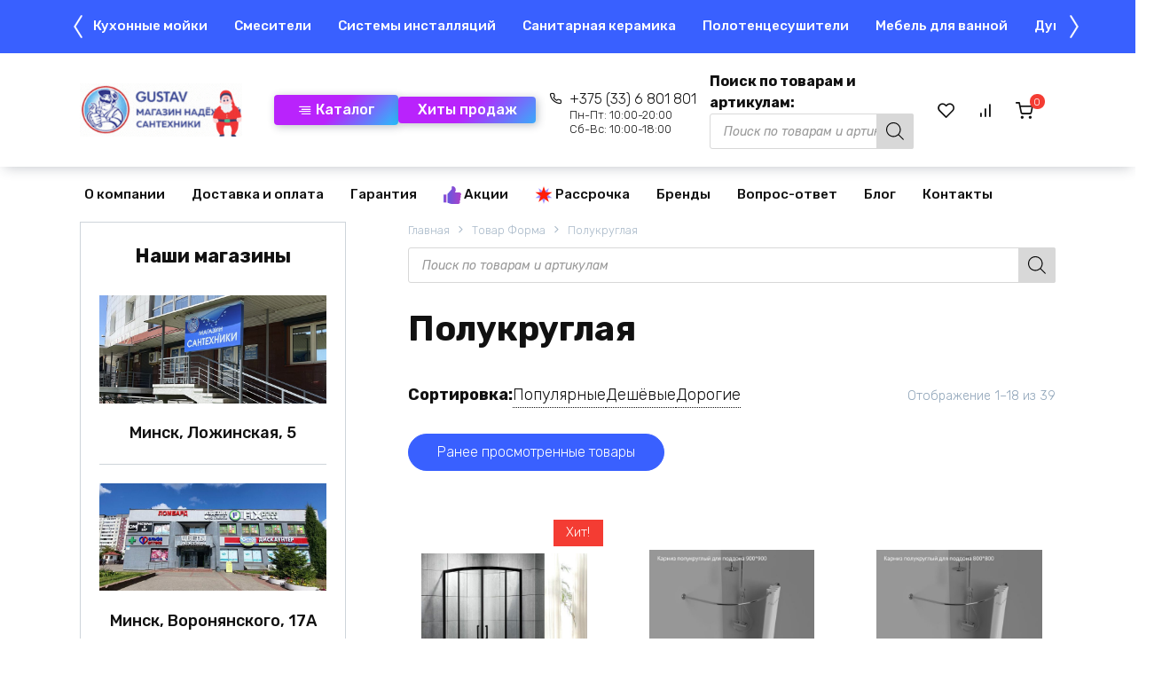

--- FILE ---
content_type: text/html; charset=UTF-8
request_url: https://gustav.by/forma/polukruglaya/
body_size: 37043
content:
<!doctype html> <html lang="ru-RU"> <head> <meta charset="UTF-8"> <meta name="viewport" content="width=device-width, initial-scale=1"> <link rel="icon" href="/favicon.ico" type="image/x-icon"> <link rel="icon" type="image/png" href="/favicon.png"> <link rel="apple-touch-icon" sizes="180x180" href="/apple-touch-icon.png"> <link rel="icon" type="image/png" sizes="32x32" href="/favicon-32x32.png"> <link rel="icon" type="image/png" sizes="16x16" href="/favicon-16x16.png"> <link rel="manifest" href="/site.webmanifest"> <link rel="mask-icon" href="/safari-pinned-tab.svg" color="#5bbad5"> <meta name="msapplication-TileColor" content="#a00e35"> <meta name="msapplication-TileImage" content="/mstile-144x144.png"> <meta name="theme-color" content="#ffffff"> <meta name="yandex-verification" content="6faf09510384971c"/> <meta name="google-site-verification" content="RPU8_Mx0dZuEvMVpVPwTw0rGKA8N_ZyqMS8xvpiEYWc"/> <meta name="mailru-domain" content="1lca60DacmQG1GQm"/> <title>Полукруглая</title> <meta name='robots' content='max-image-preview:large'/> <!-- This site is optimized with the Yoast SEO Premium plugin v13.5 - https://yoast.com/wordpress/plugins/seo/ --> <meta name="description" content="Фильтр — Полукруглая. У нас много сантехники, с разными фильтрами и сортировками. Добро пожаловать в Густав! Пользуйтесь поиском, звоните☎️ и заказывайте!"/> <meta name="robots" content="max-snippet:-1, max-image-preview:large, max-video-preview:-1"/> <link rel="canonical" href="https://gustav.by/forma/polukruglaya/"/> <meta property="og:locale" content="ru_RU"/> <meta property="og:type" content="object"/> <meta property="og:title" content="Полукруглая"/> <meta property="og:description" content="Фильтр — Полукруглая. У нас много сантехники, с разными фильтрами и сортировками. Добро пожаловать в Густав! Пользуйтесь поиском, звоните☎️ и заказывайте!"/> <meta property="og:url" content="https://gustav.by/forma/polukruglaya/"/> <meta property="og:site_name" content="Магазин сантехники в Минске «Густав»"/> <meta name="twitter:card" content="summary_large_image"/> <meta name="twitter:description" content="Фильтр — Полукруглая. У нас много сантехники, с разными фильтрами и сортировками. Добро пожаловать в Густав! Пользуйтесь поиском, звоните☎️ и заказывайте!"/> <meta name="twitter:title" content="Полукруглая"/> <script type='application/ld+json' class='yoast-schema-graph yoast-schema-graph--main'>{"@context":"https://schema.org","@graph":[{"@type":"Organization","@id":"https://gustav.by/#organization","name":"\u041e\u041e\u041e \u00ab\u0413\u0443\u0441\u0442\u0430\u0432\u00bb","url":"https://gustav.by/","sameAs":["https://www.youtube.com/channel/UCmEVDXgUbGRPgKB7CXn7_VQ"],"logo":{"@type":"ImageObject","@id":"https://gustav.by/#logo","inLanguage":"ru-RU","url":false,"caption":"\u041e\u041e\u041e \u00ab\u0413\u0443\u0441\u0442\u0430\u0432\u00bb"},"image":{"@id":"https://gustav.by/#logo"}},{"@type":"WebSite","@id":"https://gustav.by/#website","url":"https://gustav.by/","name":"\u041c\u0430\u0433\u0430\u0437\u0438\u043d \u0441\u0430\u043d\u0442\u0435\u0445\u043d\u0438\u043a\u0438 \u0432 \u041c\u0438\u043d\u0441\u043a\u0435 \u00ab\u0413\u0443\u0441\u0442\u0430\u0432\u00bb","inLanguage":"ru-RU","description":"\u0414\u043e\u0441\u0442\u0443\u043f\u043d\u0430\u044f \u0441\u0430\u043d\u0442\u0435\u0445\u043d\u0438\u043a\u0430 \u043d\u0430 Gustav.by","publisher":{"@id":"https://gustav.by/#organization"},"potentialAction":[{"@type":"SearchAction","target":"https://gustav.by/?s={search_term_string}","query-input":"required name=search_term_string"}]},{"@type":"CollectionPage","@id":"https://gustav.by/forma/polukruglaya/#webpage","url":"https://gustav.by/forma/polukruglaya/","name":"\u041f\u043e\u043b\u0443\u043a\u0440\u0443\u0433\u043b\u0430\u044f","isPartOf":{"@id":"https://gustav.by/#website"},"inLanguage":"ru-RU","description":"\u0424\u0438\u043b\u044c\u0442\u0440 \u2014 \u041f\u043e\u043b\u0443\u043a\u0440\u0443\u0433\u043b\u0430\u044f. \u0423 \u043d\u0430\u0441 \u043c\u043d\u043e\u0433\u043e \u0441\u0430\u043d\u0442\u0435\u0445\u043d\u0438\u043a\u0438, \u0441 \u0440\u0430\u0437\u043d\u044b\u043c\u0438 \u0444\u0438\u043b\u044c\u0442\u0440\u0430\u043c\u0438 \u0438 \u0441\u043e\u0440\u0442\u0438\u0440\u043e\u0432\u043a\u0430\u043c\u0438. \u0414\u043e\u0431\u0440\u043e \u043f\u043e\u0436\u0430\u043b\u043e\u0432\u0430\u0442\u044c \u0432 \u0413\u0443\u0441\u0442\u0430\u0432! \u041f\u043e\u043b\u044c\u0437\u0443\u0439\u0442\u0435\u0441\u044c \u043f\u043e\u0438\u0441\u043a\u043e\u043c, \u0437\u0432\u043e\u043d\u0438\u0442\u0435\u260e\ufe0f \u0438 \u0437\u0430\u043a\u0430\u0437\u044b\u0432\u0430\u0439\u0442\u0435!","breadcrumb":{"@id":"https://gustav.by/forma/polukruglaya/#breadcrumb"}},{"@type":"BreadcrumbList","@id":"https://gustav.by/forma/polukruglaya/#breadcrumb","itemListElement":[{"@type":"ListItem","position":1,"item":{"@type":"WebPage","@id":"https://gustav.by/","url":"https://gustav.by/","name":"\u0413\u043b\u0430\u0432\u043d\u0430\u044f"}},{"@type":"ListItem","position":2,"item":{"@type":"WebPage","@id":"https://gustav.by/forma/polukruglaya/","url":"https://gustav.by/forma/polukruglaya/","name":"\u041f\u043e\u043b\u0443\u043a\u0440\u0443\u0433\u043b\u0430\u044f"}}]}]}</script> <!-- / Yoast SEO Premium plugin. --> <style> .lazyload, .lazyloading { max-width: 100%; } </style> <style id='wp-img-auto-sizes-contain-inline-css'> img:is([sizes=auto i],[sizes^="auto," i]){contain-intrinsic-size:3000px 1500px} /*# sourceURL=wp-img-auto-sizes-contain-inline-css */ </style> <link rel='stylesheet' id='font-awesome-css' href='https://gustav.by/wp-content/plugins/woocommerce-ajax-filters/berocket/assets/css/font-awesome.min.css' media='all'/> <link rel='stylesheet' id='berocket_aapf_widget-style-css' href='https://gustav.by/wp-content/plugins/woocommerce-ajax-filters/assets/frontend/css/fullmain.min.css' media='all'/> <style id='classic-theme-styles-inline-css'> /*! This file is auto-generated */ .wp-block-button__link{color:#fff;background-color:#32373c;border-radius:9999px;box-shadow:none;text-decoration:none;padding:calc(.667em + 2px) calc(1.333em + 2px);font-size:1.125em}.wp-block-file__button{background:#32373c;color:#fff;text-decoration:none} /*# sourceURL=/wp-includes/css/classic-themes.min.css */ </style> <link rel='stylesheet' id='contact-form-7-css' href='https://gustav.by/wp-content/plugins/contact-form-7/includes/css/styles.css' media='all'/> <link rel='stylesheet' id='kk-star-ratings-css' href='https://gustav.by/wp-content/plugins/kk-star-ratings/src/core/public/css/kk-star-ratings.min.css' media='all'/> <link rel='stylesheet' id='woocommerce-variations-table-css' href='https://gustav.by/wp-content/plugins/woocommerce-variations-table/public/css/woocommerce-variations-table-public.css' media='all'/> <link rel='stylesheet' id='luminous-lightbox-css' href='https://gustav.by/wp-content/plugins/woocommerce-variations-table/public/css/vendor/luminous-basic.min.css' media='all'/> <link rel='stylesheet' id='woocommerce-variations-table-custom-css' href='https://gustav.by/wp-content/plugins/woocommerce-variations-table/public/css/woocommerce-variations-table-custom.css' media='all'/> <style id='woocommerce-inline-inline-css'> .woocommerce form .form-row .required { visibility: visible; } /*# sourceURL=woocommerce-inline-inline-css */ </style> <link rel='stylesheet' id='yml-for-yandex-market-css' href='https://gustav.by/wp-content/plugins/yml-for-yandex-market/public/css/y4ym-public.css' media='all'/> <link rel='stylesheet' id='ivory-search-styles-css' href='https://gustav.by/wp-content/plugins/add-search-to-menu/public/css/ivory-search.min.css' media='all'/> <link rel='stylesheet' id='expert-review-style-css' href='https://gustav.by/wp-content/plugins/expert-review/assets/public/css/styles.min.css' media='all'/> <link rel='stylesheet' id='my-popup-style-css' href='https://gustav.by/wp-content/plugins/my-popup/assets/public/css/styles.min.css' media='all'/> <link rel='stylesheet' id='woo-variation-swatches-css' href='https://gustav.by/wp-content/plugins/woo-variation-swatches/assets/css/frontend.min.css' media='all'/> <style id='woo-variation-swatches-inline-css'> :root { --wvs-tick:url("data:image/svg+xml;utf8,%3Csvg filter='drop-shadow(0px 0px 2px rgb(0 0 0 / .8))' xmlns='http://www.w3.org/2000/svg' viewBox='0 0 30 30'%3E%3Cpath fill='none' stroke='%23ffffff' stroke-linecap='round' stroke-linejoin='round' stroke-width='4' d='M4 16L11 23 27 7'/%3E%3C/svg%3E"); --wvs-cross:url("data:image/svg+xml;utf8,%3Csvg filter='drop-shadow(0px 0px 5px rgb(255 255 255 / .6))' xmlns='http://www.w3.org/2000/svg' width='72px' height='72px' viewBox='0 0 24 24'%3E%3Cpath fill='none' stroke='%23ff0000' stroke-linecap='round' stroke-width='0.6' d='M5 5L19 19M19 5L5 19'/%3E%3C/svg%3E"); --wvs-single-product-item-width:30px; --wvs-single-product-item-height:30px; --wvs-single-product-item-font-size:16px} /*# sourceURL=woo-variation-swatches-inline-css */ </style> <link rel='stylesheet' id='hint-css' href='https://gustav.by/wp-content/plugins/wpc-linked-variation/assets/libs/hint/hint.css' media='all'/> <link rel='stylesheet' id='wpclv-frontend-css' href='https://gustav.by/wp-content/plugins/wpc-linked-variation/assets/css/frontend.css' media='all'/> <link rel='stylesheet' id='dgwt-wcas-style-css' href='https://gustav.by/wp-content/plugins/ajax-search-for-woocommerce/assets/css/style.min.css' media='all'/> <link rel='stylesheet' id='google-fonts-css' href='https://fonts.googleapis.com/css?family=Rubik%3A300%2C400%2C400i%2C500%2C700&#038;subset=cyrillic&#038;display=swap' media='all'/> <link rel='stylesheet' id='bono-style-css' href='https://gustav.by/wp-content/themes/bono/assets/css/style.min.css' media='all'/> <link rel='stylesheet' id='owl-style-css' href='https://gustav.by/wp-content/themes/bono_child/owl/owl.carousel.min.css' media='all'/> <link rel='stylesheet' id='bono-style-child-css' href='https://gustav.by/wp-content/themes/bono_child/style.css' media='all'/> <script type="text/template" id="tmpl-variation-template">
	<div class="woocommerce-variation-description">{{{ data.variation.variation_description }}}</div>
	<div class="woocommerce-variation-price">{{{ data.variation.price_html }}}</div>
	<div class="woocommerce-variation-availability">{{{ data.variation.availability_html }}}</div>
</script> <script type="text/template" id="tmpl-unavailable-variation-template">
	<p role="alert">Этот товар недоступен. Пожалуйста, выберите другую комбинацию.</p>
</script> <script src="https://gustav.by/wp-includes/js/jquery/jquery.min.js" id="jquery-core-js"></script> <script id="jquery-js-after">
					function optimocha_getCookie(name) {
						var v = document.cookie.match("(^|;) ?" + name + "=([^;]*)(;|$)");
						return v ? v[2] : null;
					}

					function optimocha_check_wc_cart_script() {
					var cart_src = "https://gustav.by/wp-content/plugins/woocommerce/assets/js/frontend/cart-fragments.min.js";
					var script_id = "optimocha_loaded_wc_cart_fragments";

						if( document.getElementById(script_id) !== null ) {
							return false;
						}

						if( optimocha_getCookie("woocommerce_cart_hash") ) {
							var script = document.createElement("script");
							script.id = script_id;
							script.src = cart_src;
							script.async = true;
							document.head.appendChild(script);
						}
					}

					optimocha_check_wc_cart_script();
					document.addEventListener("click", function(){setTimeout(optimocha_check_wc_cart_script,1000);});
					
//# sourceURL=jquery-js-after
</script> <script src="https://gustav.by/wp-includes/js/jquery/ui/core.min.js" id="jquery-ui-core-js"></script> <script src="https://gustav.by/wp-includes/js/jquery/ui/mouse.min.js" id="jquery-ui-mouse-js"></script> <script src="https://gustav.by/wp-includes/js/jquery/ui/slider.min.js" id="jquery-ui-slider-js"></script> <script src="https://gustav.by/wp-includes/js/jquery/ui/datepicker.min.js" id="jquery-ui-datepicker-js"></script> <script id="jquery-ui-datepicker-js-after">
jQuery(function(jQuery){jQuery.datepicker.setDefaults({"closeText":"\u0417\u0430\u043a\u0440\u044b\u0442\u044c","currentText":"\u0421\u0435\u0433\u043e\u0434\u043d\u044f","monthNames":["\u042f\u043d\u0432\u0430\u0440\u044c","\u0424\u0435\u0432\u0440\u0430\u043b\u044c","\u041c\u0430\u0440\u0442","\u0410\u043f\u0440\u0435\u043b\u044c","\u041c\u0430\u0439","\u0418\u044e\u043d\u044c","\u0418\u044e\u043b\u044c","\u0410\u0432\u0433\u0443\u0441\u0442","\u0421\u0435\u043d\u0442\u044f\u0431\u0440\u044c","\u041e\u043a\u0442\u044f\u0431\u0440\u044c","\u041d\u043e\u044f\u0431\u0440\u044c","\u0414\u0435\u043a\u0430\u0431\u0440\u044c"],"monthNamesShort":["\u042f\u043d\u0432","\u0424\u0435\u0432","\u041c\u0430\u0440","\u0410\u043f\u0440","\u041c\u0430\u0439","\u0418\u044e\u043d","\u0418\u044e\u043b","\u0410\u0432\u0433","\u0421\u0435\u043d","\u041e\u043a\u0442","\u041d\u043e\u044f","\u0414\u0435\u043a"],"nextText":"\u0414\u0430\u043b\u0435\u0435","prevText":"\u041d\u0430\u0437\u0430\u0434","dayNames":["\u0412\u043e\u0441\u043a\u0440\u0435\u0441\u0435\u043d\u044c\u0435","\u041f\u043e\u043d\u0435\u0434\u0435\u043b\u044c\u043d\u0438\u043a","\u0412\u0442\u043e\u0440\u043d\u0438\u043a","\u0421\u0440\u0435\u0434\u0430","\u0427\u0435\u0442\u0432\u0435\u0440\u0433","\u041f\u044f\u0442\u043d\u0438\u0446\u0430","\u0421\u0443\u0431\u0431\u043e\u0442\u0430"],"dayNamesShort":["\u0412\u0441","\u041f\u043d","\u0412\u0442","\u0421\u0440","\u0427\u0442","\u041f\u0442","\u0421\u0431"],"dayNamesMin":["\u0412\u0441","\u041f\u043d","\u0412\u0442","\u0421\u0440","\u0427\u0442","\u041f\u0442","\u0421\u0431"],"dateFormat":"dd.mm.yy","firstDay":1,"isRTL":false});});
//# sourceURL=jquery-ui-datepicker-js-after
</script> <script id="berocket_aapf_widget-script-js-extra">
var the_ajax_script = {"disable_ajax_loading":"","url_variable":"filters","url_mask":"%t%[%v%]","url_split":"|","nice_url_variable":"filters","nice_url_value_1":"/","nice_url_value_2":"","nice_url_split":"/","version":"3.1.9.4","number_style":[",",".",2],"current_language":"","current_page_url":"https://gustav.by/forma/polukruglaya","ajaxurl":"https://gustav.by/wp-admin/admin-ajax.php","product_cat":"-1","product_taxonomy":"pa_forma|polukruglaya","s":"","products_holder_id":".shop-grid","result_count_class":".woocommerce-result-count","ordering_class":"form.woocommerce-ordering","pagination_class":".woocommerce-pagination","control_sorting":"1","seo_friendly_urls":"1","seo_uri_decode":"1","slug_urls":"","nice_urls":"","ub_product_count":"1","ub_product_text":"\u043f\u043e\u0437.","ub_product_button_text":"\u041f\u043e\u043a\u0430\u0437\u0430\u0442\u044c","default_sorting":"rating","first_page":"1","scroll_shop_top":"1","ajax_request_load":"1","ajax_request_load_style":"jquery","use_request_method":"get","no_products":"\u003Cdiv class=\"bapf_no_products\"\u003E\u003Cdiv class=\"woocommerce-no-products-found\"\u003E\n\t\n\t\u003Cdiv class=\"woocommerce-info\" role=\"status\"\u003E\n\t\t\u0422\u043e\u0432\u0430\u0440\u043e\u0432, \u0441\u043e\u043e\u0442\u0432\u0435\u0442\u0441\u0442\u0432\u0443\u044e\u0449\u0438\u0445 \u0432\u0430\u0448\u0435\u043c\u0443 \u0437\u0430\u043f\u0440\u043e\u0441\u0443, \u043d\u0435 \u043e\u0431\u043d\u0430\u0440\u0443\u0436\u0435\u043d\u043e.\t\u003C/div\u003E\n\u003C/div\u003E\n\u003C/div\u003E","recount_products":"1","pos_relative":"","woocommerce_removes":{"result_count":"","ordering":"","pagination":"","pagination_ajax":true},"pagination_ajax":"1","description_show":"click","description_hide":"click","hide_sel_value":"","hide_o_value":"1","use_select2":"","hide_empty_value":"1","hide_button_value":"","scroll_shop_top_px":"-180","load_image":"\u003Cdiv class=\"bapf_loader_page\"\u003E\u003Cdiv class=\"bapf_lcontainer\"\u003E\u003Cspan class=\"bapf_loader\"\u003E\u003Cspan class=\"bapf_lfirst\"\u003E\u003C/span\u003E\u003Cspan class=\"bapf_lsecond\"\u003E\u003C/span\u003E\u003C/span\u003E\u003C/div\u003E\u003C/div\u003E","translate":{"show_value":"\u041f\u043e\u043a\u0430\u0437\u0430\u0442\u044c \u0437\u043d\u0430\u0447\u0435\u043d\u0438\u0435(\u044f)","hide_value":"\u0421\u043a\u0440\u044b\u0442\u044c \u0437\u043d\u0430\u0447\u0435\u043d\u0438\u0435(\u044f)","unselect_all":"\u0421\u043d\u044f\u0442\u044c \u0432\u0441\u0435","nothing_selected":"\u041d\u0438\u0447\u0435\u0433\u043e \u043d\u0435 \u0432\u044b\u0431\u0440\u0430\u043d\u043e","products":"\u0442\u043e\u0432\u0430\u0440\u044b"},"trailing_slash":"1","pagination_base":"page","reload_changed_filters":"","operator_and":"+","operator_or":"-","nice_url_mask":"%t%/%v%","nn_url_variable":"filters","nn_url_mask":"%t%[%v%]","nn_url_value_1":"[","nn_url_value_2":"]","nn_url_split":"|"};
//# sourceURL=berocket_aapf_widget-script-js-extra
</script> <script src="https://gustav.by/wp-content/plugins/woocommerce-ajax-filters/assets/frontend/js/fullmain.min.js" id="berocket_aapf_widget-script-js"></script> <script src="https://gustav.by/wp-content/plugins/wp-yandex-metrika/assets/YmEc.min.js" id="wp-yandex-metrika_YmEc-js"></script> <script id="wp-yandex-metrika_YmEc-js-after">
window.tmpwpym={datalayername:'dataLayer',counters:JSON.parse('[{"number":"92984924","webvisor":"1"}]'),targets:JSON.parse('[]')};
//# sourceURL=wp-yandex-metrika_YmEc-js-after
</script> <script src="https://gustav.by/wp-content/plugins/wp-yandex-metrika/assets/frontend.min.js" id="wp-yandex-metrika_frontend-js"></script> <script src="https://gustav.by/wp-content/plugins/woocommerce/assets/js/jquery-blockui/jquery.blockUI.min.js" id="wc-jquery-blockui-js" data-wp-strategy="defer"></script> <script src="https://gustav.by/wp-content/plugins/woocommerce/assets/js/js-cookie/js.cookie.min.js" id="wc-js-cookie-js" defer data-wp-strategy="defer"></script> <script id="woocommerce-js-extra">
var woocommerce_params = {"ajax_url":"/wp-admin/admin-ajax.php","wc_ajax_url":"/?wc-ajax=%%endpoint%%","i18n_password_show":"\u041f\u043e\u043a\u0430\u0437\u0430\u0442\u044c \u043f\u0430\u0440\u043e\u043b\u044c","i18n_password_hide":"\u0421\u043a\u0440\u044b\u0442\u044c \u043f\u0430\u0440\u043e\u043b\u044c"};
//# sourceURL=woocommerce-js-extra
</script> <script src="https://gustav.by/wp-content/plugins/woocommerce/assets/js/frontend/woocommerce.min.js" id="woocommerce-js" defer data-wp-strategy="defer"></script> <script src="https://gustav.by/wp-content/plugins/yml-for-yandex-market/public/js/y4ym-public.js" id="yml-for-yandex-market-js"></script> <script src="https://gustav.by/wp-content/plugins/woocommerce/assets/js/flexslider/jquery.flexslider.min.js" id="wc-flexslider-js" defer data-wp-strategy="defer"></script> <style>.pseudo-clearfy-link { color: #008acf; cursor: pointer;}.pseudo-clearfy-link:hover { text-decoration: none;}</style><style></style><meta name="verification" content="f612c7d25f5690ad41496fcfdbf8d1"/> <script>
			document.documentElement.className = document.documentElement.className.replace('no-js', 'js');
		</script> <style> .no-js img.lazyload { display: none; } figure.wp-block-image img.lazyloading { min-width: 150px; } .lazyload, .lazyloading { --smush-placeholder-width: 100px; --smush-placeholder-aspect-ratio: 1/1; width: var(--smush-image-width, var(--smush-placeholder-width)) !important; aspect-ratio: var(--smush-image-aspect-ratio, var(--smush-placeholder-aspect-ratio)) !important; } .lazyload, .lazyloading { opacity: 0; } .lazyloaded { opacity: 1; transition: opacity 400ms; transition-delay: 0ms; } </style> <style> .dgwt-wcas-ico-magnifier,.dgwt-wcas-ico-magnifier-handler{max-width:20px}.dgwt-wcas-search-wrapp .dgwt-wcas-sf-wrapp input[type=search].dgwt-wcas-search-input,.dgwt-wcas-search-wrapp .dgwt-wcas-sf-wrapp input[type=search].dgwt-wcas-search-input:hover,.dgwt-wcas-search-wrapp .dgwt-wcas-sf-wrapp input[type=search].dgwt-wcas-search-input:focus{border-color:#d8d8d8}.dgwt-wcas-search-wrapp .dgwt-wcas-sf-wrapp .dgwt-wcas-search-submit::before{border-color:transparent #d8d8d8}.dgwt-wcas-search-wrapp .dgwt-wcas-sf-wrapp .dgwt-wcas-search-submit:hover::before,.dgwt-wcas-search-wrapp .dgwt-wcas-sf-wrapp .dgwt-wcas-search-submit:focus::before{border-right-color:#d8d8d8}.dgwt-wcas-search-wrapp .dgwt-wcas-sf-wrapp .dgwt-wcas-search-submit,.dgwt-wcas-om-bar .dgwt-wcas-om-return{background-color:#d8d8d8;color:#000}.dgwt-wcas-search-wrapp .dgwt-wcas-ico-magnifier,.dgwt-wcas-search-wrapp .dgwt-wcas-sf-wrapp .dgwt-wcas-search-submit svg path,.dgwt-wcas-om-bar .dgwt-wcas-om-return svg path{fill:#000} </style> <link rel="preload" href="https://gustav.by/wp-content/themes/bono/assets/fonts/wpshop-core.ttf" as="font" crossorigin> <style id="bono-custom-styles">.super-header{background-color:#ffffff}.super-header a{color:#dd0606}.site-logotype{max-width:243px}.site-logotype img{max-height:80px}.scrolltop{width:70px}.scrolltop{height:70px}.scrolltop:before{content:"\21d1"}@media (min-width: 768px){body.custom-background{background-repeat:repeat-y}}@media (min-width: 768px){body.custom-background{background-position:left top}}@media (min-width: 768px){.site-header{background-repeat:repeat-x}}@media (max-width: 991px){.widget-area{display: block}}@media (max-width: 991px){.footer-navigation{display: block}}@media (max-width:767px){.shop-grid--columns-3 .product-category, .shop-grid--columns-3 .shop-item:not(.shop-item--type-small), .wc-block-grid.has-3-columns .shop-item:not(.shop-item--type-small), .wc-block-grid.has-3-columns .shop-item:not(.shop-item--type-small), .shop-grid--columns-4 .product-category, .shop-grid--columns-4 .shop-item:not(.shop-item--type-small), .wc-block-grid.has-4-columns .shop-item:not(.shop-item--type-small), .wc-block-grid.has-4-columns .shop-item:not(.shop-item--type-small){width:50%}}@media (max-width:767px){.wc-block-grid.has-2-columns .wc-block-grid__product, .wc-block-grid.has-3-columns .wc-block-grid__product, .wc-block-grid.has-4-columns .wc-block-grid__product, .wc-block-grid.has-5-columns .wc-block-grid__product, .wc-block-grid.has-6-columns .wc-block-grid__product, .wc-block-grid.has-7-columns .wc-block-grid__product, .wc-block-grid.has-8-columns .wc-block-grid__product{flex:1 0 50%;max-width:50%}}</style> <noscript><style>.woocommerce-product-gallery{ opacity: 1 !important; }</style></noscript> <!-- Yandex.Metrica counter --> <script type="text/javascript">
            (function (m, e, t, r, i, k, a) {
                m[i] = m[i] || function () {
                    (m[i].a = m[i].a || []).push(arguments)
                };
                m[i].l = 1 * new Date();
                k = e.createElement(t), a = e.getElementsByTagName(t)[0], k.async = 1, k.src = r, a.parentNode.insertBefore(k, a)
            })

            (window, document, "script", "https://mc.yandex.ru/metrika/tag.js", "ym");

            ym("92984924", "init", {
                clickmap: true,
                trackLinks: true,
                accurateTrackBounce: true,
                webvisor: true,
                ecommerce: "dataLayer",
                params: {
                    __ym: {
                        "ymCmsPlugin": {
                            "cms": "wordpress",
                            "cmsVersion":"6.9",
                            "pluginVersion": "1.2.2",
                            "ymCmsRip": "1300800692"
                        }
                    }
                }
            });
        </script> <!-- /Yandex.Metrica counter --> <style id="wp-custom-css"> .sticky-menu { overflow: hidden; min-height: 60px; max-height: 60px; } .shop-item__image { height: 270px; } </style> <style type="text/css"> .is-form-id-46354 .is-search-submit:focus, .is-form-id-46354 .is-search-submit:hover, .is-form-id-46354 .is-search-submit, .is-form-id-46354 .is-search-icon { color: #000000 !important; background-color: #d8d8d8 !important; border-color: #d8d8d8 !important; } .is-form-id-46354 .is-search-submit path { fill: #000000 !important; } .is-form-style-1.is-form-id-46354 .is-search-input:focus, .is-form-style-1.is-form-id-46354 .is-search-input:hover, .is-form-style-1.is-form-id-46354 .is-search-input, .is-form-style-2.is-form-id-46354 .is-search-input:focus, .is-form-style-2.is-form-id-46354 .is-search-input:hover, .is-form-style-2.is-form-id-46354 .is-search-input, .is-form-style-3.is-form-id-46354 .is-search-input:focus, .is-form-style-3.is-form-id-46354 .is-search-input:hover, .is-form-style-3.is-form-id-46354 .is-search-input, .is-form-id-46354 .is-search-input:focus, .is-form-id-46354 .is-search-input:hover, .is-form-id-46354 .is-search-input { border-color: #d8d8d8 !important; } </style> <style type="text/css"> .is-form-id-21278 .is-search-submit:focus, .is-form-id-21278 .is-search-submit:hover, .is-form-id-21278 .is-search-submit, .is-form-id-21278 .is-search-icon { background-color: #d8d8d8 !important; border-color: #d8d8d8 !important; } </style> <!-- Yandex.Metrika counter --> <script type="text/javascript" >
   (function(m,e,t,r,i,k,a){m[i]=m[i]||function(){(m[i].a=m[i].a||[]).push(arguments)};
   m[i].l=1*new Date();
   for (var j = 0; j < document.scripts.length; j++) {if (document.scripts[j].src === r) { return; }}
   k=e.createElement(t),a=e.getElementsByTagName(t)[0],k.async=1,k.src=r,a.parentNode.insertBefore(k,a)})
   (window, document, "script", "https://mc.yandex.ru/metrika/tag.js", "ym");

   ym(92984924, "init", {
        clickmap:true,
        trackLinks:true,
        accurateTrackBounce:true,
        webvisor:true
   });
</script> <noscript><div><img src="https://mc.yandex.ru/watch/92984924" style="position:absolute; left:-9999px;" alt=""/></div></noscript> <!-- /Yandex.Metrika counter --> <!-- Google Tag Manager --> <script>(function(w,d,s,l,i){w[l]=w[l]||[];w[l].push({'gtm.start':
new Date().getTime(),event:'gtm.js'});var f=d.getElementsByTagName(s)[0],
j=d.createElement(s),dl=l!='dataLayer'?'&l='+l:'';j.async=true;j.src=
'https://www.googletagmanager.com/gtm.js?id='+i+dl;f.parentNode.insertBefore(j,f);
})(window,document,'script','dataLayer','GTM-P9JNGPH');</script> <!-- End Google Tag Manager --><link rel='stylesheet' id='wc-blocks-style-css' href='https://gustav.by/wp-content/plugins/woocommerce/assets/client/blocks/wc-blocks.css' media='all' />
<style id='global-styles-inline-css'>
:root{--wp--preset--aspect-ratio--square: 1;--wp--preset--aspect-ratio--4-3: 4/3;--wp--preset--aspect-ratio--3-4: 3/4;--wp--preset--aspect-ratio--3-2: 3/2;--wp--preset--aspect-ratio--2-3: 2/3;--wp--preset--aspect-ratio--16-9: 16/9;--wp--preset--aspect-ratio--9-16: 9/16;--wp--preset--color--black: #000000;--wp--preset--color--cyan-bluish-gray: #abb8c3;--wp--preset--color--white: #ffffff;--wp--preset--color--pale-pink: #f78da7;--wp--preset--color--vivid-red: #cf2e2e;--wp--preset--color--luminous-vivid-orange: #ff6900;--wp--preset--color--luminous-vivid-amber: #fcb900;--wp--preset--color--light-green-cyan: #7bdcb5;--wp--preset--color--vivid-green-cyan: #00d084;--wp--preset--color--pale-cyan-blue: #8ed1fc;--wp--preset--color--vivid-cyan-blue: #0693e3;--wp--preset--color--vivid-purple: #9b51e0;--wp--preset--gradient--vivid-cyan-blue-to-vivid-purple: linear-gradient(135deg,rgb(6,147,227) 0%,rgb(155,81,224) 100%);--wp--preset--gradient--light-green-cyan-to-vivid-green-cyan: linear-gradient(135deg,rgb(122,220,180) 0%,rgb(0,208,130) 100%);--wp--preset--gradient--luminous-vivid-amber-to-luminous-vivid-orange: linear-gradient(135deg,rgb(252,185,0) 0%,rgb(255,105,0) 100%);--wp--preset--gradient--luminous-vivid-orange-to-vivid-red: linear-gradient(135deg,rgb(255,105,0) 0%,rgb(207,46,46) 100%);--wp--preset--gradient--very-light-gray-to-cyan-bluish-gray: linear-gradient(135deg,rgb(238,238,238) 0%,rgb(169,184,195) 100%);--wp--preset--gradient--cool-to-warm-spectrum: linear-gradient(135deg,rgb(74,234,220) 0%,rgb(151,120,209) 20%,rgb(207,42,186) 40%,rgb(238,44,130) 60%,rgb(251,105,98) 80%,rgb(254,248,76) 100%);--wp--preset--gradient--blush-light-purple: linear-gradient(135deg,rgb(255,206,236) 0%,rgb(152,150,240) 100%);--wp--preset--gradient--blush-bordeaux: linear-gradient(135deg,rgb(254,205,165) 0%,rgb(254,45,45) 50%,rgb(107,0,62) 100%);--wp--preset--gradient--luminous-dusk: linear-gradient(135deg,rgb(255,203,112) 0%,rgb(199,81,192) 50%,rgb(65,88,208) 100%);--wp--preset--gradient--pale-ocean: linear-gradient(135deg,rgb(255,245,203) 0%,rgb(182,227,212) 50%,rgb(51,167,181) 100%);--wp--preset--gradient--electric-grass: linear-gradient(135deg,rgb(202,248,128) 0%,rgb(113,206,126) 100%);--wp--preset--gradient--midnight: linear-gradient(135deg,rgb(2,3,129) 0%,rgb(40,116,252) 100%);--wp--preset--font-size--small: 19.5px;--wp--preset--font-size--medium: 20px;--wp--preset--font-size--large: 36.5px;--wp--preset--font-size--x-large: 42px;--wp--preset--font-size--normal: 22px;--wp--preset--font-size--huge: 49.5px;--wp--preset--spacing--20: 0.44rem;--wp--preset--spacing--30: 0.67rem;--wp--preset--spacing--40: 1rem;--wp--preset--spacing--50: 1.5rem;--wp--preset--spacing--60: 2.25rem;--wp--preset--spacing--70: 3.38rem;--wp--preset--spacing--80: 5.06rem;--wp--preset--shadow--natural: 6px 6px 9px rgba(0, 0, 0, 0.2);--wp--preset--shadow--deep: 12px 12px 50px rgba(0, 0, 0, 0.4);--wp--preset--shadow--sharp: 6px 6px 0px rgba(0, 0, 0, 0.2);--wp--preset--shadow--outlined: 6px 6px 0px -3px rgb(255, 255, 255), 6px 6px rgb(0, 0, 0);--wp--preset--shadow--crisp: 6px 6px 0px rgb(0, 0, 0);}:where(.is-layout-flex){gap: 0.5em;}:where(.is-layout-grid){gap: 0.5em;}body .is-layout-flex{display: flex;}.is-layout-flex{flex-wrap: wrap;align-items: center;}.is-layout-flex > :is(*, div){margin: 0;}body .is-layout-grid{display: grid;}.is-layout-grid > :is(*, div){margin: 0;}:where(.wp-block-columns.is-layout-flex){gap: 2em;}:where(.wp-block-columns.is-layout-grid){gap: 2em;}:where(.wp-block-post-template.is-layout-flex){gap: 1.25em;}:where(.wp-block-post-template.is-layout-grid){gap: 1.25em;}.has-black-color{color: var(--wp--preset--color--black) !important;}.has-cyan-bluish-gray-color{color: var(--wp--preset--color--cyan-bluish-gray) !important;}.has-white-color{color: var(--wp--preset--color--white) !important;}.has-pale-pink-color{color: var(--wp--preset--color--pale-pink) !important;}.has-vivid-red-color{color: var(--wp--preset--color--vivid-red) !important;}.has-luminous-vivid-orange-color{color: var(--wp--preset--color--luminous-vivid-orange) !important;}.has-luminous-vivid-amber-color{color: var(--wp--preset--color--luminous-vivid-amber) !important;}.has-light-green-cyan-color{color: var(--wp--preset--color--light-green-cyan) !important;}.has-vivid-green-cyan-color{color: var(--wp--preset--color--vivid-green-cyan) !important;}.has-pale-cyan-blue-color{color: var(--wp--preset--color--pale-cyan-blue) !important;}.has-vivid-cyan-blue-color{color: var(--wp--preset--color--vivid-cyan-blue) !important;}.has-vivid-purple-color{color: var(--wp--preset--color--vivid-purple) !important;}.has-black-background-color{background-color: var(--wp--preset--color--black) !important;}.has-cyan-bluish-gray-background-color{background-color: var(--wp--preset--color--cyan-bluish-gray) !important;}.has-white-background-color{background-color: var(--wp--preset--color--white) !important;}.has-pale-pink-background-color{background-color: var(--wp--preset--color--pale-pink) !important;}.has-vivid-red-background-color{background-color: var(--wp--preset--color--vivid-red) !important;}.has-luminous-vivid-orange-background-color{background-color: var(--wp--preset--color--luminous-vivid-orange) !important;}.has-luminous-vivid-amber-background-color{background-color: var(--wp--preset--color--luminous-vivid-amber) !important;}.has-light-green-cyan-background-color{background-color: var(--wp--preset--color--light-green-cyan) !important;}.has-vivid-green-cyan-background-color{background-color: var(--wp--preset--color--vivid-green-cyan) !important;}.has-pale-cyan-blue-background-color{background-color: var(--wp--preset--color--pale-cyan-blue) !important;}.has-vivid-cyan-blue-background-color{background-color: var(--wp--preset--color--vivid-cyan-blue) !important;}.has-vivid-purple-background-color{background-color: var(--wp--preset--color--vivid-purple) !important;}.has-black-border-color{border-color: var(--wp--preset--color--black) !important;}.has-cyan-bluish-gray-border-color{border-color: var(--wp--preset--color--cyan-bluish-gray) !important;}.has-white-border-color{border-color: var(--wp--preset--color--white) !important;}.has-pale-pink-border-color{border-color: var(--wp--preset--color--pale-pink) !important;}.has-vivid-red-border-color{border-color: var(--wp--preset--color--vivid-red) !important;}.has-luminous-vivid-orange-border-color{border-color: var(--wp--preset--color--luminous-vivid-orange) !important;}.has-luminous-vivid-amber-border-color{border-color: var(--wp--preset--color--luminous-vivid-amber) !important;}.has-light-green-cyan-border-color{border-color: var(--wp--preset--color--light-green-cyan) !important;}.has-vivid-green-cyan-border-color{border-color: var(--wp--preset--color--vivid-green-cyan) !important;}.has-pale-cyan-blue-border-color{border-color: var(--wp--preset--color--pale-cyan-blue) !important;}.has-vivid-cyan-blue-border-color{border-color: var(--wp--preset--color--vivid-cyan-blue) !important;}.has-vivid-purple-border-color{border-color: var(--wp--preset--color--vivid-purple) !important;}.has-vivid-cyan-blue-to-vivid-purple-gradient-background{background: var(--wp--preset--gradient--vivid-cyan-blue-to-vivid-purple) !important;}.has-light-green-cyan-to-vivid-green-cyan-gradient-background{background: var(--wp--preset--gradient--light-green-cyan-to-vivid-green-cyan) !important;}.has-luminous-vivid-amber-to-luminous-vivid-orange-gradient-background{background: var(--wp--preset--gradient--luminous-vivid-amber-to-luminous-vivid-orange) !important;}.has-luminous-vivid-orange-to-vivid-red-gradient-background{background: var(--wp--preset--gradient--luminous-vivid-orange-to-vivid-red) !important;}.has-very-light-gray-to-cyan-bluish-gray-gradient-background{background: var(--wp--preset--gradient--very-light-gray-to-cyan-bluish-gray) !important;}.has-cool-to-warm-spectrum-gradient-background{background: var(--wp--preset--gradient--cool-to-warm-spectrum) !important;}.has-blush-light-purple-gradient-background{background: var(--wp--preset--gradient--blush-light-purple) !important;}.has-blush-bordeaux-gradient-background{background: var(--wp--preset--gradient--blush-bordeaux) !important;}.has-luminous-dusk-gradient-background{background: var(--wp--preset--gradient--luminous-dusk) !important;}.has-pale-ocean-gradient-background{background: var(--wp--preset--gradient--pale-ocean) !important;}.has-electric-grass-gradient-background{background: var(--wp--preset--gradient--electric-grass) !important;}.has-midnight-gradient-background{background: var(--wp--preset--gradient--midnight) !important;}.has-small-font-size{font-size: var(--wp--preset--font-size--small) !important;}.has-medium-font-size{font-size: var(--wp--preset--font-size--medium) !important;}.has-large-font-size{font-size: var(--wp--preset--font-size--large) !important;}.has-x-large-font-size{font-size: var(--wp--preset--font-size--x-large) !important;}
/*# sourceURL=global-styles-inline-css */
</style>
<link rel='stylesheet' id='berocket_framework_tippy-css' href='https://gustav.by/wp-content/plugins/woocommerce-ajax-filters/berocket/libraries/../assets/tippy/tippy.css' media='all' />
<link rel='stylesheet' id='berocket_framework_popup-animate-css' href='https://gustav.by/wp-content/plugins/woocommerce-ajax-filters/berocket/libraries/../assets/popup/animate.css' media='all' />
</head> <body class="archive tax-pa_forma term-polukruglaya term-1540 wp-embed-responsive wp-theme-bono wp-child-theme-bono_child theme-bono woocommerce woocommerce-page woocommerce-no-js bono woo-variation-swatches wvs-behavior-blur wvs-theme-bono_child wvs-show-label wvs-tooltip woocommerce-active sidebar-left"> <!-- Google Tag Manager (noscript) --> <noscript><iframe data-src="https://www.googletagmanager.com/ns.html?id=GTM-P9JNGPH" height="0" width="0" style="display:none;visibility:hidden" src="[data-uri]" class="lazyload" data-load-mode="1"></iframe></noscript> <!-- End Google Tag Manager (noscript) --> <div id="page" class="site"> <a class="skip-link screen-reader-text" href="#content">Перейти к содержанию</a> <div class="sticky-menu"> <nav class="main-navigation" itemscope="" itemtype="http://schema.org/SiteNavigationElement"> <div class="main-navigation-inner fixed"> <div class="menu-menyu-nad-shapkoy-container"><ul id="menu-menyu-nad-shapkoy" class="menu"><li id="menu-item-11143" class="menu-item menu-item-type-custom menu-item-object-custom menu-item-11143"><a href="https://gustav.by/category/kuhonnye-moyki/">Кухонные мойки</a></li> <li id="menu-item-4624" class="menu-item menu-item-type-custom menu-item-object-custom menu-item-4624"><a href="https://gustav.by/category/smesiteli/">Смесители</a></li> <li id="menu-item-18398" class="menu-item menu-item-type-taxonomy menu-item-object-product_cat menu-item-18398"><a href="https://gustav.by/category/sistemy-installyatsiy/">Системы инсталляций</a></li> <li id="menu-item-17839" class="menu-item menu-item-type-taxonomy menu-item-object-product_cat menu-item-17839"><a href="https://gustav.by/category/sanitarnaya-keramika/">Санитарная керамика</a></li> <li id="menu-item-4623" class="menu-item menu-item-type-custom menu-item-object-custom menu-item-4623"><a href="https://gustav.by/category/polotentsesushiteli/">Полотенцесушители</a></li> <li id="menu-item-18650" class="menu-item menu-item-type-taxonomy menu-item-object-product_cat menu-item-18650"><a href="https://gustav.by/category/mebel-dlya-vannoy/">Мебель для ванной</a></li> <li id="menu-item-17392" class="menu-item menu-item-type-taxonomy menu-item-object-product_cat menu-item-17392"><a href="https://gustav.by/category/dush-kabiny-poddony-styokla/">Душевые кабины</a></li> <li id="menu-item-46409" class="menu-item menu-item-type-taxonomy menu-item-object-product_cat menu-item-46409"><a href="https://gustav.by/category/vanny/">Ванны</a></li> <li id="menu-item-5293" class="menu-item menu-item-type-custom menu-item-object-custom menu-item-5293"><a href="https://gustav.by/category/trapy/">Трапы</a></li> </ul></div> </div> </nav> </div> <header id="masthead" class="site-header site-header--style-2 full" itemscope itemtype="http://schema.org/WPHeader"> <div class="site-header-inner fixed"> <div class="humburger js-humburger"><span></span><span></span><span></span></div> <div class="scroll-row mobile"> <div class="site-name">gustav.by</div> <div class="js-search"> <svg version="1.1" xmlns="http://www.w3.org/2000/svg" xmlns:xlink="http://www.w3.org/1999/xlink" x="0px" y="0px" width="22" height="22" viewBox="0 0 512 512" enable-background="new 0 0 512 512" xml:space="preserve"> <path d="M460.355,421.59L353.844,315.078c20.041-27.553,31.885-61.437,31.885-98.037 C385.729,124.934,310.793,50,218.686,50C126.58,50,51.645,124.934,51.645,217.041c0,92.106,74.936,167.041,167.041,167.041 c34.912,0,67.352-10.773,94.184-29.158L419.945,462L460.355,421.59z M100.631,217.041c0-65.096,52.959-118.056,118.055-118.056 c65.098,0,118.057,52.959,118.057,118.056c0,65.096-52.959,118.056-118.057,118.056C153.59,335.097,100.631,282.137,100.631,217.041 z" fill="#555"></path> </svg> </div> </div> <div class="site-branding"> <div class="site-logotype"><a href="https://gustav.by/"><img data-src="https://gustav.by/wp-content/uploads/2023/12/logo-new-year.gif" alt="Магазин сантехники в Минске «Густав»" src="[data-uri]" class="lazyload" style="--smush-placeholder-width: 243px; --smush-placeholder-aspect-ratio: 243/80;"></a></div></div><!-- .site-branding --> <div class="header-html-2"> <p class="mega-menu-open">Каталог</p><a href="https://gustav.by/hot/" class="custom-btn">Хиты продаж</a> </div> <div class="header-phone"> <div class="header-phone__item"><a href="tel:%2B375336801801">+375 (33) 6 801 801<br><small><span class="header-work-times">Пн-Пт: 10:00-20:00<br>Сб-Вс: 10:00-18:00</span></small></a></div> </div> <div class="header-html-1"> <strong>Поиск по товарам и артикулам:</strong> <div class="dgwt-wcas-search-wrapp dgwt-wcas-has-submit woocommerce dgwt-wcas-style-solaris js-dgwt-wcas-layout-classic dgwt-wcas-layout-classic js-dgwt-wcas-mobile-overlay-disabled"> <form class="dgwt-wcas-search-form" role="search" action="https://gustav.by/" method="get"> <div class="dgwt-wcas-sf-wrapp"> <label class="screen-reader-text" for="dgwt-wcas-search-input-1"> Поиск товаров </label> <input id="dgwt-wcas-search-input-1" type="search" class="dgwt-wcas-search-input" name="s" value="" placeholder="Поиск по товарам и артикулам" autocomplete="off" /> <div class="dgwt-wcas-preloader"></div> <div class="dgwt-wcas-voice-search"></div> <button type="submit" aria-label="Поиск" class="dgwt-wcas-search-submit"> <svg class="dgwt-wcas-ico-magnifier" xmlns="http://www.w3.org/2000/svg" xmlns:xlink="http://www.w3.org/1999/xlink" x="0px" y="0px" viewBox="0 0 51.539 51.361" xml:space="preserve"> <path d="M51.539,49.356L37.247,35.065c3.273-3.74,5.272-8.623,5.272-13.983c0-11.742-9.518-21.26-21.26-21.26 S0,9.339,0,21.082s9.518,21.26,21.26,21.26c5.361,0,10.244-1.999,13.983-5.272l14.292,14.292L51.539,49.356z M2.835,21.082 c0-10.176,8.249-18.425,18.425-18.425s18.425,8.249,18.425,18.425S31.436,39.507,21.26,39.507S2.835,31.258,2.835,21.082z"/> </svg> </button> <input type="hidden" name="post_type" value="product"/> <input type="hidden" name="dgwt_wcas" value="1"/> </div> </form> </div> </div> <a href="https://gustav.by/favorite/" title="Избранное" class="header-cart__link header-favorite header-favorite--vis js-header-favorite"> <sup style="opacity: 1;display:none;"> 0 </sup> </a> <a href="https://gustav.by/sravnit/" title="Сравнить товары" class="header-cart__link header-compare header-compare--vis js-header-compare"> <sup style="opacity: 1;display:none;"> 0 </sup> </a> <div class="header-cart site-header-cart header-cart--style-1"> <a href="https://gustav.by/cart/" class="header-cart__link js-header-cart-link"><span class="header-cart__link-ico"></span><sup class="bono_header_widget_shopping_cart_count" title="0">0</sup></a><div style="display: none" class="site-header-cart-hidden"><div class="header-cart__title">Корзина</div><div class="widget_shopping_cart_content"></div></div></div> <div class="mega-menu"> <ul class="dropdown-menu-grids"> <li> <div class="item-img"> <img data-src="https://gustav.by/wp-content/uploads/2023/03/smesiteli_glavnaya.jpg" src="[data-uri]" class="lazyload" style="--smush-placeholder-width: 1000px; --smush-placeholder-aspect-ratio: 1000/1000;" /> </div> <div class="item-link"> <a href="https://gustav.by/category/smesiteli/">Смесители</a> <ul class="dropdown-sub-menu"> <li> <a href="https://gustav.by/category/smesiteli/dushevye-sistemy/">Душевые системы</a> </li> <li> <a href="https://gustav.by/category/smesiteli/smesiteli-dlya-vanny/">Смесители для ванны</a> </li> <li> <a href="https://gustav.by/category/smesiteli/smesiteli-dlya-bide/">Смесители для биде</a> </li> <li> <a href="https://gustav.by/category/smesiteli/smesiteli-dlya-dusha/">Смесители для душа</a> </li> <li> <a href="https://gustav.by/category/smesiteli/smesiteli-dlya-kuhni/">Смесители для кухни</a> </li> <li> <a href="https://gustav.by/category/smesiteli/smesiteli-dlya-umyvalnika/">Смесители для умывальника</a> </li> <li> <a href="https://gustav.by/category/smesiteli/nabory-smesiteley/">Наборы смесителей</a> </li> <li> <a href="https://gustav.by/category/smesiteli/zapchasti-dlya-smesiteley/">Запчасти для смесителей</a> </li> <li> <a href="https://gustav.by/category/smesiteli/komplektuyuschie-smesiteley/">Комплектующие смесителей</a> </li> </ul> </div> </li> <li> <div class="item-img"> <img data-src="https://gustav.by/wp-content/uploads/2023/04/thumb_42162_default_zoomed1.jpeg" src="[data-uri]" class="lazyload" style="--smush-placeholder-width: 1000px; --smush-placeholder-aspect-ratio: 1000/1000;" /> </div> <div class="item-link"> <a href="https://gustav.by/category/kuhonnye-moyki/">Кухонные мойки</a> <ul class="dropdown-sub-menu"> <li> <a href="https://gustav.by/category/kuhonnye-moyki/moyki-iz-iskusstvennogo-kamnya/">Мойки из искусственного камня</a> </li> <li> <a href="https://gustav.by/category/kuhonnye-moyki/moyki-iz-nerzhaveyuschey-stali/">Мойки из нержавеющей стали</a> </li> </ul> </div> </li> <li> <div class="item-img"> <img data-src="https://gustav.by/wp-content/smush-avif/2023/10/sistemy_installyaciy.jpg.avif" src="[data-uri]" class="lazyload" style="--smush-placeholder-width: 1000px; --smush-placeholder-aspect-ratio: 1000/1000;" /> </div> <div class="item-link"> <a href="https://gustav.by/category/sistemy-installyatsiy/">Системы инсталляций</a> <ul class="dropdown-sub-menu"> <li> <a href="https://gustav.by/category/sistemy-installyatsiy/komplekty-sistem-installyatsiy/">Комплекты систем инсталляций</a> </li> <li> <a href="https://gustav.by/category/sistemy-installyatsiy/skrytye-sistemy-installyatsii/">Скрытые системы инсталляции</a> </li> <li> <a href="https://gustav.by/category/sistemy-installyatsiy/knopki-dlya-installyatsiy/">Кнопки для инсталляций</a> </li> <li> <a href="https://gustav.by/category/sistemy-installyatsiy/montazhnye-ramy/">Монтажные рамы</a> </li> </ul> </div> </li> <li> <div class="item-img"> <img data-src="https://gustav.by/wp-content/smush-avif/2023/10/sanfayans.jpg.avif" src="[data-uri]" class="lazyload" style="--smush-placeholder-width: 800px; --smush-placeholder-aspect-ratio: 800/800;" /> </div> <div class="item-link"> <a href="https://gustav.by/category/sanitarnaya-keramika/">Санитарная керамика</a> <ul class="dropdown-sub-menu"> <li> <a href="https://gustav.by/category/sanitarnaya-keramika/bide/">Биде</a> </li> <li> <a href="https://gustav.by/category/sanitarnaya-keramika/pissuary/">Писсуары</a> </li> <li> <a href="https://gustav.by/category/sanitarnaya-keramika/pedestaly/">Пьедесталы</a> </li> <li> <a href="https://gustav.by/category/sanitarnaya-keramika/umyvalniki/">Умывальники</a> </li> <li> <a href="https://gustav.by/category/sanitarnaya-keramika/unitazy/">Унитазы</a> </li> </ul> </div> </li> <li> <div class="item-img"> <img data-src="https://gustav.by/wp-content/smush-avif/2025/12/23icrrp849p5f6ovc6otvt6bx99sazfn1.jpg.avif" src="[data-uri]" class="lazyload" style="--smush-placeholder-width: 1200px; --smush-placeholder-aspect-ratio: 1200/696;" /> </div> <div class="item-link"> <a href="https://gustav.by/category/vanny/">Ванны</a> <ul class="dropdown-sub-menu"> <li> <a href="https://gustav.by/category/vanny/stalnyy-vanny/">Стальные ванны</a> </li> <li> <a href="https://gustav.by/category/vanny/akrilovye-vanny/">Акриловые ванны</a> </li> <li> <a href="https://gustav.by/category/vanny/komplektuyuschie-dlya-vann/">Комплектующие для ванн</a> </li> </ul> </div> </li> <li> <div class="item-img"> <img data-src="https://gustav.by/wp-content/uploads/2023/04/terminus-46207688865151.jpg" src="[data-uri]" class="lazyload" style="--smush-placeholder-width: 398px; --smush-placeholder-aspect-ratio: 398/398;" /> </div> <div class="item-link"> <a href="https://gustav.by/category/polotentsesushiteli/">Полотенцесушители</a> <ul class="dropdown-sub-menu"> <li> <a href="https://gustav.by/category/polotentsesushiteli/vodyanye-polotentsesushiteli/">Водяные полотенцесушители</a> </li> <li> <a href="https://gustav.by/category/polotentsesushiteli/vodyanye/">Водяные</a> </li> <li> <a href="https://gustav.by/category/polotentsesushiteli/elektricheskie/">Электрические</a> </li> <li> <a href="https://gustav.by/category/polotentsesushiteli/komplektuyuschie/">Комплектующие для полотенцесушителей</a> </li> </ul> </div> </li> <li> <div class="item-img"> <img data-src="https://gustav.by/wp-content/smush-avif/2023/10/mebel_dlya_vannoy.jpg.avif" src="[data-uri]" class="lazyload" style="--smush-placeholder-width: 1200px; --smush-placeholder-aspect-ratio: 1200/1200;" /> </div> <div class="item-link"> <a href="https://gustav.by/category/mebel-dlya-vannoy/">Мебель для ванной</a> <ul class="dropdown-sub-menu"> <li> <a href="https://gustav.by/category/mebel-dlya-vannoy/zerkala/">Зеркала</a> </li> <li> <a href="https://gustav.by/category/mebel-dlya-vannoy/tumby-pod-umyvalnik/">Тумбы под умывальник</a> </li> <li> <a href="https://gustav.by/category/mebel-dlya-vannoy/shkafy-penaly/">Шкафы, пеналы</a> </li> </ul> </div> </li> <li> <div class="item-img"> <img data-src="https://gustav.by/wp-content/smush-avif/2023/10/1.jpg.avif" src="[data-uri]" class="lazyload" style="--smush-placeholder-width: 800px; --smush-placeholder-aspect-ratio: 800/800;" /> </div> <div class="item-link"> <a href="https://gustav.by/category/dush-kabiny-poddony-styokla/">Душевые кабины, поддоны, стёкла</a> <ul class="dropdown-sub-menu"> <li> <a href="https://gustav.by/category/dush-kabiny-poddony-styokla/dushevye-dveri/">Душевые двери</a> </li> <li> <a href="https://gustav.by/category/dush-kabiny-poddony-styokla/dushevye-poddony/">Душевые поддоны</a> </li> <li> <a href="https://gustav.by/category/dush-kabiny-poddony-styokla/dushevoy-ugolok/">Душевые уголки</a> </li> <li> <a href="https://gustav.by/category/dush-kabiny-poddony-styokla/dushevye-shtorki/">Душевые шторки</a> </li> </ul> </div> </li> <li> <div class="item-img"> <img data-src="https://gustav.by/wp-content/uploads/2023/03/geberit_trap1.webp" src="[data-uri]" class="lazyload" style="--smush-placeholder-width: 400px; --smush-placeholder-aspect-ratio: 400/400;" /> </div> <div class="item-link"> <a href="https://gustav.by/category/trapy/">Трапы</a> <ul class="dropdown-sub-menu"> <li> <a href="https://gustav.by/category/trapy/trapy-dlya-dusha/">Трапы для душа</a> </li> </ul> </div> </li> <li> <div class="item-img"> <img data-src="https://gustav.by/wp-content/uploads/2023/04/23597701.jpg" src="[data-uri]" class="lazyload" style="--smush-placeholder-width: 700px; --smush-placeholder-aspect-ratio: 700/700;" /> </div> <div class="item-link"> <a href="https://gustav.by/category/sifony/">Сифоны</a> <ul class="dropdown-sub-menu"> <li> <a href="https://gustav.by/category/sifony/sifony-dlya-vanny/">Сифоны для ванны</a> </li> <li> <a href="https://gustav.by/category/sifony/sifony-dlya-umyvalnika/">Сифоны для умывальника</a> </li> <li> <a href="https://gustav.by/category/sifony/sifony-dlya-moyki/">Сифоны для мойки</a> </li> <li> <a href="https://gustav.by/category/sifony/donnye-klapana-dlya-sifonov/">Донные клапаны для сифонов</a> </li> <li> <a href="https://gustav.by/category/sifony/komplektuyuschie-sifonov-gofry/">Комплектующие сифонов / гофры</a> </li> </ul> </div> </li> <li> <div class="item-img"> <img data-src="https://gustav.by/wp-content/uploads/2023/03/72930369_w640_h640_aksessuary-dlya-vannoj1.png" src="[data-uri]" class="lazyload" style="--smush-placeholder-width: 640px; --smush-placeholder-aspect-ratio: 640/640;" /> </div> <div class="item-link"> <a href="https://gustav.by/category/aksessuary/">Аксессуары</a> <ul class="dropdown-sub-menu"> <li> <a href="https://gustav.by/category/aksessuary/aksessuary-v-vannuyu-komnatu/">Аксессуары в ванную комнату</a> </li> <li> <a href="https://gustav.by/category/aksessuary/aksessuary-dlya-tualeta/">Аксессуары для туалета</a> </li> <li> <a href="https://gustav.by/category/aksessuary/aksessuary-dlya-kuhni/">Аксессуары для кухни</a> </li> <li> <a href="https://gustav.by/category/aksessuary/komplektuyuschie-2/">Комплектующие к аксессуарам</a> </li> <li> <a href="https://gustav.by/category/aksessuary/mnogofunktsionalnye-stoyki/">Многофункциональные стойки</a> </li> </ul> </div> </li> </ul> </div> </div> </header><!-- #masthead --> <div class="popup-search"> <div class="close-search"></div> <div class="dgwt-wcas-search-wrapp dgwt-wcas-has-submit woocommerce dgwt-wcas-style-solaris js-dgwt-wcas-layout-classic dgwt-wcas-layout-classic js-dgwt-wcas-mobile-overlay-disabled"> <form class="dgwt-wcas-search-form" role="search" action="https://gustav.by/" method="get"> <div class="dgwt-wcas-sf-wrapp"> <label class="screen-reader-text" for="dgwt-wcas-search-input-2"> Поиск товаров </label> <input id="dgwt-wcas-search-input-2" type="search" class="dgwt-wcas-search-input" name="s" value="" placeholder="Поиск по товарам и артикулам" autocomplete="off" /> <div class="dgwt-wcas-preloader"></div> <div class="dgwt-wcas-voice-search"></div> <button type="submit" aria-label="Поиск" class="dgwt-wcas-search-submit"> <svg class="dgwt-wcas-ico-magnifier" xmlns="http://www.w3.org/2000/svg" xmlns:xlink="http://www.w3.org/1999/xlink" x="0px" y="0px" viewBox="0 0 51.539 51.361" xml:space="preserve"> <path d="M51.539,49.356L37.247,35.065c3.273-3.74,5.272-8.623,5.272-13.983c0-11.742-9.518-21.26-21.26-21.26 S0,9.339,0,21.082s9.518,21.26,21.26,21.26c5.361,0,10.244-1.999,13.983-5.272l14.292,14.292L51.539,49.356z M2.835,21.082 c0-10.176,8.249-18.425,18.425-18.425s18.425,8.249,18.425,18.425S31.436,39.507,21.26,39.507S2.835,31.258,2.835,21.082z"/> </svg> </button> <input type="hidden" name="post_type" value="product"/> <input type="hidden" name="dgwt_wcas" value="1"/> </div> </form> </div> </div> <nav id="site-navigation" class="main-navigation fixed" itemscope itemtype="http://schema.org/SiteNavigationElement"> <div class="main-navigation-inner full"> <div class="menu-menyu-pod-shapkoj-container"><ul id="menu-menyu-pod-shapkoj" class="menu"><li id="menu-item-28611" class="menu-item menu-item-type-post_type menu-item-object-page menu-item-28611"><a href="https://gustav.by/about/">О компании</a></li> <li id="menu-item-28609" class="menu-item menu-item-type-post_type menu-item-object-page menu-item-28609"><a href="https://gustav.by/delivery-and-payment/">Доставка и оплата</a></li> <li id="menu-item-28608" class="menu-item menu-item-type-post_type menu-item-object-page menu-item-28608"><a href="https://gustav.by/warranty/">Гарантия</a></li> <li id="menu-item-51689" class="menu-item menu-item-type-post_type menu-item-object-page menu-item-51689"><a href="https://gustav.by/sale/"><img data-src="https://gustav.by/wp-content/uploads/2025/02/thumb_up_uu1.svg" src="[data-uri]" class="lazyload"> Акции</a></li> <li id="menu-item-28612" class="menu-item menu-item-type-post_type menu-item-object-page menu-item-28612"><a href="https://gustav.by/installment/"><img data-src="https://gustav.by/wp-content/uploads/2025/02/star_hit.svg" src="[data-uri]" class="lazyload"> Рассрочка</a></li> <li id="menu-item-28607" class="menu-item menu-item-type-post_type menu-item-object-page menu-item-28607"><a href="https://gustav.by/brands/">Бренды</a></li> <li id="menu-item-28613" class="menu-item menu-item-type-custom menu-item-object-custom menu-item-28613"><a href="https://gustav.by/what/">Вопрос-ответ</a></li> <li id="menu-item-73326" class="menu-item menu-item-type-post_type menu-item-object-page menu-item-73326"><a href="https://gustav.by/blog/">Блог</a></li> <li id="menu-item-28610" class="menu-item menu-item-type-post_type menu-item-object-page menu-item-28610"><a href="https://gustav.by/contacts/">Контакты</a></li> </ul></div> </div> </nav><!-- #site-navigation --> <div class="mobile-menu-placeholder js-mobile-menu-placeholder"></div> <div id="content" class="site-content fixed"> <div class="site-content-inner"><div id="primary" class="content-area"><main id="main" class="site-main" role="main"><nav class="woocommerce-breadcrumb" aria-label="Breadcrumb"><a href="https://gustav.by">Главная</a>&nbsp;&nbsp;<span class="wci-chevron-right"></span>&nbsp;&nbsp;Товар Форма&nbsp;&nbsp;<span class="wci-chevron-right"></span>&nbsp;&nbsp;<a href="https://gustav.by/forma/polukruglaya/">Полукруглая</a></nav><div class="ajax-search-block"><div class="dgwt-wcas-search-wrapp dgwt-wcas-has-submit woocommerce dgwt-wcas-style-solaris js-dgwt-wcas-layout-classic dgwt-wcas-layout-classic js-dgwt-wcas-mobile-overlay-disabled"> <form class="dgwt-wcas-search-form" role="search" action="https://gustav.by/" method="get"> <div class="dgwt-wcas-sf-wrapp"> <label class="screen-reader-text" for="dgwt-wcas-search-input-3"> Поиск товаров </label> <input id="dgwt-wcas-search-input-3" type="search" class="dgwt-wcas-search-input" name="s" value="" placeholder="Поиск по товарам и артикулам" autocomplete="off" /> <div class="dgwt-wcas-preloader"></div> <div class="dgwt-wcas-voice-search"></div> <button type="submit" aria-label="Поиск" class="dgwt-wcas-search-submit"> <svg class="dgwt-wcas-ico-magnifier" xmlns="http://www.w3.org/2000/svg" xmlns:xlink="http://www.w3.org/1999/xlink" x="0px" y="0px" viewBox="0 0 51.539 51.361" xml:space="preserve"> <path d="M51.539,49.356L37.247,35.065c3.273-3.74,5.272-8.623,5.272-13.983c0-11.742-9.518-21.26-21.26-21.26 S0,9.339,0,21.082s9.518,21.26,21.26,21.26c5.361,0,10.244-1.999,13.983-5.272l14.292,14.292L51.539,49.356z M2.835,21.082 c0-10.176,8.249-18.425,18.425-18.425s18.425,8.249,18.425,18.425S31.436,39.507,21.26,39.507S2.835,31.258,2.835,21.082z"/> </svg> </button> <input type="hidden" name="post_type" value="product"/> <input type="hidden" name="dgwt_wcas" value="1"/> </div> </form> </div> </div> <h1 class="woocommerce-products-header__title page-title">Полукруглая</h1> <div class="widget-area--show-filters"> <span class="js-show-filters">Показать фильтры</span> </div> <div class="woocommerce-notices-wrapper"></div><div class="shop-sorting"><p class="woocommerce-result-count"> Отображение 1&ndash;18 из 39</p> <div class="orderby-block"> <p class="orderby-title">Сортировка:</p> <ul class="orderby-trg"> <li data-value="popularity">Популярные</li> <li data-value="price">Дешёвые</li> <li data-value="price-desc">Дорогие</li> </ul> </div> <form class="woocommerce-ordering" method="get"> <select name="orderby" class="orderby" aria-label="Заказ в магазине"> <option value="popularity" selected='selected'>Популярные</option> <option value="price" >Дешёвые</option> <option value="price-desc" >Дорогие</option> </select> <input type="hidden" name="paged" value="1"/> </form> </div><!-- /.shop-sorting --> <a href="/viewed/" class="viewed">Ранее просмотренные товары</a> <div class="shop-grid shop-grid--columns-3"> <div class="shop-item shop-item--type-standard in-stock product type-product post-17350 status-publish first instock product_cat-dushevoy-ugolok has-post-thumbnail purchasable product-type-simple woocommerce-single-variations-attribute-pa_brend woocommerce-single-variations-attribute-pa_kollektsiya-seriya woocommerce-single-variations-attribute-pa_tip-izdeliya woocommerce-single-variations-attribute-pa_material-izdeliya woocommerce-single-variations-attribute-pa_tsvet woocommerce-single-variations-attribute-pa_forma woocommerce-single-variations-attribute-pa_storona-montazha woocommerce-single-variations-attribute-pa_vid-stekla woocommerce-single-variations-attribute-pa_tolschina-sm woocommerce-single-variations-attribute-pa_tip-otkrytiya-dverey woocommerce-single-variations-attribute-pa_nalichie-poddona woocommerce-single-variations-attribute-pa_obschiy-razmer-dhsh-sm woocommerce-single-variations-attribute-pa_dlina-sm woocommerce-single-variations-attribute-pa_shirina-sm woocommerce-single-variations-attribute-pa_vysota-sm woocommerce-single-variations-attribute-pa_strana-proizvodstva woocommerce-single-variations-attribute-pa_garantiya woocommerce-single-variations-attribute-pa_importyor woocommerce-single-variations-attribute-pa_servisnyy-tsentr"> <div class="shop-item-inner"> <div class="shop-item__image"> <div class="shop-item__image-inner"> <img width="500" height="476" src="https://gustav.by/wp-content/smush-avif/2023/10/51665156-500x476.jpg.avif" class="attachment-woocommerce_thumbnail size-woocommerce_thumbnail" alt="Душевой уголок Roxen Santi 55020-90B (900*900*1950; прозрачное/чёрный)" decoding="async" fetchpriority="high" srcset="https://gustav.by/wp-content/smush-avif/2023/10/51665156-500x476.jpg.avif 500w, https://gustav.by/wp-content/smush-avif/2023/10/51665156-640x610.jpg.avif 640w, https://gustav.by/wp-content/uploads/2023/10/51665156-64x61.jpg 64w, https://gustav.by/wp-content/uploads/2023/10/51665156-300x286.jpg 300w, https://gustav.by/wp-content/uploads/2023/10/51665156-1024x976.jpg 1024w, https://gustav.by/wp-content/uploads/2023/10/51665156-768x732.jpg 768w, https://gustav.by/wp-content/smush-avif/2023/10/51665156.jpg.avif 1259w" sizes="(max-width: 500px) 100vw, 500px" data-second-src="https://gustav.by/wp-content/uploads/2023/10/photo_2023-05-29_13-49-33-2-500x333.jpg" data-second-srcset="https://gustav.by/wp-content/uploads/2023/10/photo_2023-05-29_13-49-33-2-500x333.jpg 500w, https://gustav.by/wp-content/uploads/2023/10/photo_2023-05-29_13-49-33-2-64x43.jpg 64w, https://gustav.by/wp-content/uploads/2023/10/photo_2023-05-29_13-49-33-2-300x200.jpg 300w, https://gustav.by/wp-content/uploads/2023/10/photo_2023-05-29_13-49-33-2.jpg 600w" data-second-sizes="(max-width: 500px) 100vw, 500px"/> <div class="shop-item__buttons"> <a href="/forma/polukruglaya/?add-to-cart=17350" aria-describedby="woocommerce_loop_add_to_cart_link_describedby_17350" data-quantity="1" class="shop-item__buttons-cart button product_type_simple add_to_cart_button ajax_add_to_cart" data-product_id="17350" data-product_sku="55020-90B" aria-label="Добавить в корзину &ldquo;Душевой уголок Roxen Santi 55020-90B (900*900*1950; прозрачное/чёрный)&rdquo;" rel="nofollow" data-success_message="«Душевой уголок Roxen Santi 55020-90B (900*900*1950; прозрачное/чёрный)» добавлен в вашу корзину" role="button">В корзину</a> <span id="woocommerce_loop_add_to_cart_link_describedby_17350" class="screen-reader-text"> </span> <div class="added_to_cart"></div> </div> </div> <div class="shop-item__icons"> <span class="shop-item__icons-favorite js-shop-item-favorite" title="Добавить в избранное" data-product_id="17350"></span> <span class="shop-item__icons-quick js-shop-item-quick" title="Быстрый просмотр" data-product_id="17350"></span> <span class="shop-item__icons-compare js-shop-item-compare" title="Добавить в сравнение" data-product_id="17350"></span> </div> </div> <div class="shop-item__badges"> <span class="shop-item__badge shop-item__badge--hit">Хит!</span> </div> <div class="shop-item__title"> <a href="https://gustav.by/product/dushevoy-ugolok-roxen-santi-90x90/">Душевой уголок Roxen Santi 55020-90B (900*900*1950; прозрачное/чёрный)</a> </div> <div class="shop-item__price"> <span class="price"><span class="woocommerce-Price-amount amount"><bdi>779.00&nbsp;<span class="woocommerce-Price-currencySymbol">руб.</span></bdi></span></span> </div> <div class="shop-item__rating"> <div class="star-rating" role="img" aria-label="Оценка 5.00 из 5"><span style="width:100%">Оценка <strong class="rating">5.00</strong> из 5</span></div></div> </div> </div> <div class="shop-item shop-item--type-standard in-stock product type-product post-72402 status-publish instock product_cat-karnizy-dlya-shtorok has-post-thumbnail purchasable product-type-simple woocommerce-single-variations-attribute-pa_brend woocommerce-single-variations-attribute-pa_tip-izdeliya woocommerce-single-variations-attribute-pa_naznachenie woocommerce-single-variations-attribute-pa_montazh-ustanovka woocommerce-single-variations-attribute-pa_forma woocommerce-single-variations-attribute-pa_material-izdeliya woocommerce-single-variations-attribute-pa_uslovnyy-razmer-sm woocommerce-single-variations-attribute-pa_dlina-sm woocommerce-single-variations-attribute-pa_shirina-sm woocommerce-single-variations-attribute-pa_strana-proizvodstva woocommerce-single-variations-attribute-pa_proizvoditel woocommerce-single-variations-attribute-pa_importyor woocommerce-single-variations-attribute-pa_servisnyy-tsentr woocommerce-single-variations-attribute-pa_garantiya"> <div class="shop-item-inner"> <div class="shop-item__image"> <div class="shop-item__image-inner"> <img width="500" height="500" data-src="https://gustav.by/wp-content/uploads/2025/09/al2ndqc4w73wxt25e7hedrek2f410wxz-500x500.jpg" class="attachment-woocommerce_thumbnail size-woocommerce_thumbnail lazyload" alt="Карниз для ванны полукруглый Тритон 90x90, Щ0000052864" decoding="async" data-srcset="https://gustav.by/wp-content/uploads/2025/09/al2ndqc4w73wxt25e7hedrek2f410wxz-500x500.jpg 500w, https://gustav.by/wp-content/uploads/2025/09/al2ndqc4w73wxt25e7hedrek2f410wxz-300x300.jpg 300w, https://gustav.by/wp-content/uploads/2025/09/al2ndqc4w73wxt25e7hedrek2f410wxz-150x150.jpg 150w, https://gustav.by/wp-content/uploads/2025/09/al2ndqc4w73wxt25e7hedrek2f410wxz-768x768.jpg 768w, https://gustav.by/wp-content/uploads/2025/09/al2ndqc4w73wxt25e7hedrek2f410wxz-640x640.jpg 640w, https://gustav.by/wp-content/uploads/2025/09/al2ndqc4w73wxt25e7hedrek2f410wxz-100x100.jpg 100w, https://gustav.by/wp-content/uploads/2025/09/al2ndqc4w73wxt25e7hedrek2f410wxz-50x50.jpg 50w, https://gustav.by/wp-content/uploads/2025/09/al2ndqc4w73wxt25e7hedrek2f410wxz-64x64.jpg 64w, https://gustav.by/wp-content/smush-avif/2025/09/al2ndqc4w73wxt25e7hedrek2f410wxz.jpg.avif 1000w" data-sizes="(max-width: 500px) 100vw, 500px" data-second-src="https://gustav.by/wp-content/uploads/2025/09/3tjkphcal504lnokq2zv2j20k4sjcsdt-500x500.jpg" data-second-srcset="https://gustav.by/wp-content/uploads/2025/09/3tjkphcal504lnokq2zv2j20k4sjcsdt-500x500.jpg 500w, https://gustav.by/wp-content/uploads/2025/09/3tjkphcal504lnokq2zv2j20k4sjcsdt-300x300.jpg 300w, https://gustav.by/wp-content/uploads/2025/09/3tjkphcal504lnokq2zv2j20k4sjcsdt-150x150.jpg 150w, https://gustav.by/wp-content/uploads/2025/09/3tjkphcal504lnokq2zv2j20k4sjcsdt-768x768.jpg 768w, https://gustav.by/wp-content/uploads/2025/09/3tjkphcal504lnokq2zv2j20k4sjcsdt-640x640.jpg 640w, https://gustav.by/wp-content/uploads/2025/09/3tjkphcal504lnokq2zv2j20k4sjcsdt-100x100.jpg 100w, https://gustav.by/wp-content/uploads/2025/09/3tjkphcal504lnokq2zv2j20k4sjcsdt-50x50.jpg 50w, https://gustav.by/wp-content/uploads/2025/09/3tjkphcal504lnokq2zv2j20k4sjcsdt-64x64.jpg 64w, https://gustav.by/wp-content/uploads/2025/09/3tjkphcal504lnokq2zv2j20k4sjcsdt.jpg 1000w" data-second-data-sizes="(max-width: 500px) 100vw, 500px" src="[data-uri]" style="--smush-placeholder-width: 500px; --smush-placeholder-aspect-ratio: 500/500;" /> <div class="shop-item__buttons"> <a href="/forma/polukruglaya/?add-to-cart=72402" aria-describedby="woocommerce_loop_add_to_cart_link_describedby_72402" data-quantity="1" class="shop-item__buttons-cart button product_type_simple add_to_cart_button ajax_add_to_cart" data-product_id="72402" data-product_sku="Щ0000052864" aria-label="Добавить в корзину &ldquo;Карниз для ванны полукруглый Тритон 90x90, Щ0000052864&rdquo;" rel="nofollow" data-success_message="«Карниз для ванны полукруглый Тритон 90x90, Щ0000052864» добавлен в вашу корзину" role="button">В корзину</a> <span id="woocommerce_loop_add_to_cart_link_describedby_72402" class="screen-reader-text"> </span> <div class="added_to_cart"></div> </div> </div> <div class="shop-item__icons"> <span class="shop-item__icons-favorite js-shop-item-favorite" title="Добавить в избранное" data-product_id="72402"></span> <span class="shop-item__icons-quick js-shop-item-quick" title="Быстрый просмотр" data-product_id="72402"></span> <span class="shop-item__icons-compare js-shop-item-compare" title="Добавить в сравнение" data-product_id="72402"></span> </div> </div> <div class="shop-item__badges"> </div> <div class="shop-item__title"> <a href="https://gustav.by/product/karniz-dlya-vanny-polukruglyy-triton-90x90-sch0000052864/">Карниз для ванны полукруглый Тритон 90&#215;90, Щ0000052864</a> </div> <div class="shop-item__price"> <span class="price"><span class="woocommerce-Price-amount amount"><bdi>154.00&nbsp;<span class="woocommerce-Price-currencySymbol">руб.</span></bdi></span></span> </div> <div class="shop-item__rating"> </div> </div> </div> <div class="shop-item shop-item--type-standard in-stock product type-product post-72372 status-publish last instock product_cat-karnizy-dlya-shtorok has-post-thumbnail purchasable product-type-simple woocommerce-single-variations-attribute-pa_brend woocommerce-single-variations-attribute-pa_tip-izdeliya woocommerce-single-variations-attribute-pa_naznachenie woocommerce-single-variations-attribute-pa_montazh-ustanovka woocommerce-single-variations-attribute-pa_forma woocommerce-single-variations-attribute-pa_material-izdeliya woocommerce-single-variations-attribute-pa_uslovnyy-razmer-sm woocommerce-single-variations-attribute-pa_dlina-sm woocommerce-single-variations-attribute-pa_shirina-sm woocommerce-single-variations-attribute-pa_strana-proizvodstva woocommerce-single-variations-attribute-pa_proizvoditel woocommerce-single-variations-attribute-pa_importyor woocommerce-single-variations-attribute-pa_servisnyy-tsentr woocommerce-single-variations-attribute-pa_garantiya"> <div class="shop-item-inner"> <div class="shop-item__image"> <div class="shop-item__image-inner"> <img width="500" height="500" data-src="https://gustav.by/wp-content/uploads/2025/09/lejycx6dht2o5lkr4bk3pjzhg4p91gqj-500x500.jpg" class="attachment-woocommerce_thumbnail size-woocommerce_thumbnail lazyload" alt="Карниз для ванны полукруглый Тритон 80x80, Щ0000052861" decoding="async" data-srcset="https://gustav.by/wp-content/uploads/2025/09/lejycx6dht2o5lkr4bk3pjzhg4p91gqj-500x500.jpg 500w, https://gustav.by/wp-content/uploads/2025/09/lejycx6dht2o5lkr4bk3pjzhg4p91gqj-300x300.jpg 300w, https://gustav.by/wp-content/uploads/2025/09/lejycx6dht2o5lkr4bk3pjzhg4p91gqj-150x150.jpg 150w, https://gustav.by/wp-content/uploads/2025/09/lejycx6dht2o5lkr4bk3pjzhg4p91gqj-768x768.jpg 768w, https://gustav.by/wp-content/uploads/2025/09/lejycx6dht2o5lkr4bk3pjzhg4p91gqj-640x640.jpg 640w, https://gustav.by/wp-content/uploads/2025/09/lejycx6dht2o5lkr4bk3pjzhg4p91gqj-100x100.jpg 100w, https://gustav.by/wp-content/uploads/2025/09/lejycx6dht2o5lkr4bk3pjzhg4p91gqj-50x50.jpg 50w, https://gustav.by/wp-content/uploads/2025/09/lejycx6dht2o5lkr4bk3pjzhg4p91gqj-64x64.jpg 64w, https://gustav.by/wp-content/smush-avif/2025/09/lejycx6dht2o5lkr4bk3pjzhg4p91gqj.jpg.avif 1000w" data-sizes="(max-width: 500px) 100vw, 500px" data-second-src="https://gustav.by/wp-content/uploads/2025/09/pazod98bqhpbjn0w6vg5sgvinvjctp4w-500x500.jpg" data-second-srcset="https://gustav.by/wp-content/uploads/2025/09/pazod98bqhpbjn0w6vg5sgvinvjctp4w-500x500.jpg 500w, https://gustav.by/wp-content/uploads/2025/09/pazod98bqhpbjn0w6vg5sgvinvjctp4w-300x300.jpg 300w, https://gustav.by/wp-content/uploads/2025/09/pazod98bqhpbjn0w6vg5sgvinvjctp4w-150x150.jpg 150w, https://gustav.by/wp-content/uploads/2025/09/pazod98bqhpbjn0w6vg5sgvinvjctp4w-768x768.jpg 768w, https://gustav.by/wp-content/uploads/2025/09/pazod98bqhpbjn0w6vg5sgvinvjctp4w-640x640.jpg 640w, https://gustav.by/wp-content/uploads/2025/09/pazod98bqhpbjn0w6vg5sgvinvjctp4w-100x100.jpg 100w, https://gustav.by/wp-content/uploads/2025/09/pazod98bqhpbjn0w6vg5sgvinvjctp4w-50x50.jpg 50w, https://gustav.by/wp-content/uploads/2025/09/pazod98bqhpbjn0w6vg5sgvinvjctp4w-64x64.jpg 64w, https://gustav.by/wp-content/uploads/2025/09/pazod98bqhpbjn0w6vg5sgvinvjctp4w.jpg 1000w" data-second-data-sizes="(max-width: 500px) 100vw, 500px" src="[data-uri]" style="--smush-placeholder-width: 500px; --smush-placeholder-aspect-ratio: 500/500;" /> <div class="shop-item__buttons"> <a href="/forma/polukruglaya/?add-to-cart=72372" aria-describedby="woocommerce_loop_add_to_cart_link_describedby_72372" data-quantity="1" class="shop-item__buttons-cart button product_type_simple add_to_cart_button ajax_add_to_cart" data-product_id="72372" data-product_sku="Щ0000052861" aria-label="Добавить в корзину &ldquo;Карниз для ванны полукруглый Тритон 80x80, Щ0000052861&rdquo;" rel="nofollow" data-success_message="«Карниз для ванны полукруглый Тритон 80x80, Щ0000052861» добавлен в вашу корзину" role="button">В корзину</a> <span id="woocommerce_loop_add_to_cart_link_describedby_72372" class="screen-reader-text"> </span> <div class="added_to_cart"></div> </div> </div> <div class="shop-item__icons"> <span class="shop-item__icons-favorite js-shop-item-favorite" title="Добавить в избранное" data-product_id="72372"></span> <span class="shop-item__icons-quick js-shop-item-quick" title="Быстрый просмотр" data-product_id="72372"></span> <span class="shop-item__icons-compare js-shop-item-compare" title="Добавить в сравнение" data-product_id="72372"></span> </div> </div> <div class="shop-item__badges"> </div> <div class="shop-item__title"> <a href="https://gustav.by/product/karniz-dlya-vanny-polukruglyy-triton-80x80-sch0000052861/">Карниз для ванны полукруглый Тритон 80&#215;80, Щ0000052861</a> </div> <div class="shop-item__price"> <span class="price"><span class="woocommerce-Price-amount amount"><bdi>150.00&nbsp;<span class="woocommerce-Price-currencySymbol">руб.</span></bdi></span></span> </div> <div class="shop-item__rating"> </div> </div> </div> <div class="shop-item shop-item--type-standard in-stock product type-product post-72370 status-publish first instock product_cat-karnizy-dlya-shtorok has-post-thumbnail purchasable product-type-simple woocommerce-single-variations-attribute-pa_brend woocommerce-single-variations-attribute-pa_tip-izdeliya woocommerce-single-variations-attribute-pa_naznachenie woocommerce-single-variations-attribute-pa_montazh-ustanovka woocommerce-single-variations-attribute-pa_forma woocommerce-single-variations-attribute-pa_material-izdeliya woocommerce-single-variations-attribute-pa_uslovnyy-razmer-sm woocommerce-single-variations-attribute-pa_dlina-sm woocommerce-single-variations-attribute-pa_shirina-sm woocommerce-single-variations-attribute-pa_strana-proizvodstva woocommerce-single-variations-attribute-pa_proizvoditel woocommerce-single-variations-attribute-pa_importyor woocommerce-single-variations-attribute-pa_servisnyy-tsentr woocommerce-single-variations-attribute-pa_garantiya"> <div class="shop-item-inner"> <div class="shop-item__image"> <div class="shop-item__image-inner"> <img width="500" height="500" data-src="https://gustav.by/wp-content/uploads/2025/09/cp5gztvj6iv0okg4y1oewnukvo22ef1j-500x500.jpg" class="attachment-woocommerce_thumbnail size-woocommerce_thumbnail lazyload" alt="Карниз для ванны полукруглый Тритон 100x100, Щ0000052866" decoding="async" data-srcset="https://gustav.by/wp-content/uploads/2025/09/cp5gztvj6iv0okg4y1oewnukvo22ef1j-500x500.jpg 500w, https://gustav.by/wp-content/uploads/2025/09/cp5gztvj6iv0okg4y1oewnukvo22ef1j-300x300.jpg 300w, https://gustav.by/wp-content/uploads/2025/09/cp5gztvj6iv0okg4y1oewnukvo22ef1j-150x150.jpg 150w, https://gustav.by/wp-content/uploads/2025/09/cp5gztvj6iv0okg4y1oewnukvo22ef1j-768x768.jpg 768w, https://gustav.by/wp-content/uploads/2025/09/cp5gztvj6iv0okg4y1oewnukvo22ef1j-640x640.jpg 640w, https://gustav.by/wp-content/uploads/2025/09/cp5gztvj6iv0okg4y1oewnukvo22ef1j-100x100.jpg 100w, https://gustav.by/wp-content/uploads/2025/09/cp5gztvj6iv0okg4y1oewnukvo22ef1j-50x50.jpg 50w, https://gustav.by/wp-content/uploads/2025/09/cp5gztvj6iv0okg4y1oewnukvo22ef1j-64x64.jpg 64w, https://gustav.by/wp-content/smush-avif/2025/09/cp5gztvj6iv0okg4y1oewnukvo22ef1j.jpg.avif 1000w" data-sizes="(max-width: 500px) 100vw, 500px" data-second-src="https://gustav.by/wp-content/uploads/2025/09/pazod98bqhpbjn0w6vg5sgvinvjctp4w-500x500.jpg" data-second-srcset="https://gustav.by/wp-content/uploads/2025/09/pazod98bqhpbjn0w6vg5sgvinvjctp4w-500x500.jpg 500w, https://gustav.by/wp-content/uploads/2025/09/pazod98bqhpbjn0w6vg5sgvinvjctp4w-300x300.jpg 300w, https://gustav.by/wp-content/uploads/2025/09/pazod98bqhpbjn0w6vg5sgvinvjctp4w-150x150.jpg 150w, https://gustav.by/wp-content/uploads/2025/09/pazod98bqhpbjn0w6vg5sgvinvjctp4w-768x768.jpg 768w, https://gustav.by/wp-content/uploads/2025/09/pazod98bqhpbjn0w6vg5sgvinvjctp4w-640x640.jpg 640w, https://gustav.by/wp-content/uploads/2025/09/pazod98bqhpbjn0w6vg5sgvinvjctp4w-100x100.jpg 100w, https://gustav.by/wp-content/uploads/2025/09/pazod98bqhpbjn0w6vg5sgvinvjctp4w-50x50.jpg 50w, https://gustav.by/wp-content/uploads/2025/09/pazod98bqhpbjn0w6vg5sgvinvjctp4w-64x64.jpg 64w, https://gustav.by/wp-content/uploads/2025/09/pazod98bqhpbjn0w6vg5sgvinvjctp4w.jpg 1000w" data-second-data-sizes="(max-width: 500px) 100vw, 500px" src="[data-uri]" style="--smush-placeholder-width: 500px; --smush-placeholder-aspect-ratio: 500/500;" /> <div class="shop-item__buttons"> <a href="/forma/polukruglaya/?add-to-cart=72370" aria-describedby="woocommerce_loop_add_to_cart_link_describedby_72370" data-quantity="1" class="shop-item__buttons-cart button product_type_simple add_to_cart_button ajax_add_to_cart" data-product_id="72370" data-product_sku="Щ0000052866" aria-label="Добавить в корзину &ldquo;Карниз для ванны полукруглый Тритон 100x100, Щ0000052866&rdquo;" rel="nofollow" data-success_message="«Карниз для ванны полукруглый Тритон 100x100, Щ0000052866» добавлен в вашу корзину" role="button">В корзину</a> <span id="woocommerce_loop_add_to_cart_link_describedby_72370" class="screen-reader-text"> </span> <div class="added_to_cart"></div> </div> </div> <div class="shop-item__icons"> <span class="shop-item__icons-favorite js-shop-item-favorite" title="Добавить в избранное" data-product_id="72370"></span> <span class="shop-item__icons-quick js-shop-item-quick" title="Быстрый просмотр" data-product_id="72370"></span> <span class="shop-item__icons-compare js-shop-item-compare" title="Добавить в сравнение" data-product_id="72370"></span> </div> </div> <div class="shop-item__badges"> </div> <div class="shop-item__title"> <a href="https://gustav.by/product/karniz-dlya-vanny-polukruglyy-triton-100x100-sch0000052866/">Карниз для ванны полукруглый Тритон 100&#215;100, Щ0000052866</a> </div> <div class="shop-item__price"> <span class="price"><span class="woocommerce-Price-amount amount"><bdi>161.00&nbsp;<span class="woocommerce-Price-currencySymbol">руб.</span></bdi></span></span> </div> <div class="shop-item__rating"> </div> </div> </div> <div class="shop-item shop-item--type-standard in-stock product type-product post-51250 status-publish instock product_cat-umyvalniki has-post-thumbnail purchasable product-type-simple woocommerce-single-variations-attribute-pa_brend woocommerce-single-variations-attribute-pa_kollektsiya-seriya woocommerce-single-variations-attribute-pa_tip-izdeliya woocommerce-single-variations-attribute-pa_montazh-ustanovka woocommerce-single-variations-attribute-pa_material-izdeliya woocommerce-single-variations-attribute-pa_forma woocommerce-single-variations-attribute-pa_otverstie-pod-smesitel woocommerce-single-variations-attribute-pa_pereliv woocommerce-single-variations-attribute-pa_tsvet woocommerce-single-variations-attribute-pa_dlina-sm woocommerce-single-variations-attribute-pa_shirina-sm woocommerce-single-variations-attribute-pa_vysota-sm woocommerce-single-variations-attribute-pa_strana-proizvodstva woocommerce-single-variations-attribute-pa_proizvoditel woocommerce-single-variations-attribute-pa_importyor woocommerce-single-variations-attribute-pa_servisnyy-tsentr woocommerce-single-variations-attribute-pa_garantiya woocommerce-single-variations-attribute-pa_komplektatsiya"> <div class="shop-item-inner"> <div class="shop-item__image"> <div class="shop-item__image-inner"> <img width="500" height="500" data-src="https://gustav.by/wp-content/smush-avif/2025/02/34-1-500x500.png.avif" class="attachment-woocommerce_thumbnail size-woocommerce_thumbnail lazyload" alt="Умывальник Sanita Luxe Best 55, WB.PD/Best/55-C/WHT.G/S1" decoding="async" data-srcset="https://gustav.by/wp-content/smush-avif/2025/02/34-1-500x500.png.avif 500w, https://gustav.by/wp-content/smush-avif/2025/02/34-1-100x100.png.avif 100w, https://gustav.by/wp-content/smush-avif/2025/02/34-1-640x640.png.avif 640w, https://gustav.by/wp-content/smush-avif/2025/02/34-1-64x64.png.avif 64w, https://gustav.by/wp-content/smush-avif/2025/02/34-1-300x300.png.avif 300w, https://gustav.by/wp-content/smush-avif/2025/02/34-1-150x150.png.avif 150w, https://gustav.by/wp-content/smush-avif/2025/02/34-1-768x768.png.avif 768w, https://gustav.by/wp-content/smush-avif/2025/02/34-1-50x50.png.avif 50w, https://gustav.by/wp-content/smush-avif/2025/02/34-1.png.avif 1000w" data-sizes="(max-width: 500px) 100vw, 500px" data-second-src="https://gustav.by/wp-content/uploads/2025/02/unnamed-file-1-500x500.png" data-second-srcset="https://gustav.by/wp-content/uploads/2025/02/unnamed-file-1-500x500.png 500w, https://gustav.by/wp-content/uploads/2025/02/unnamed-file-1-100x100.png 100w, https://gustav.by/wp-content/uploads/2025/02/unnamed-file-1-640x640.png 640w, https://gustav.by/wp-content/uploads/2025/02/unnamed-file-1-64x64.png 64w, https://gustav.by/wp-content/uploads/2025/02/unnamed-file-1-300x300.png 300w, https://gustav.by/wp-content/uploads/2025/02/unnamed-file-1-150x150.png 150w, https://gustav.by/wp-content/uploads/2025/02/unnamed-file-1-768x768.png 768w, https://gustav.by/wp-content/uploads/2025/02/unnamed-file-1-50x50.png 50w, https://gustav.by/wp-content/uploads/2025/02/unnamed-file-1.png 1000w" data-second-data-sizes="(max-width: 500px) 100vw, 500px" src="[data-uri]" style="--smush-placeholder-width: 500px; --smush-placeholder-aspect-ratio: 500/500;" /> <div class="shop-item__buttons"> <a href="/forma/polukruglaya/?add-to-cart=51250" aria-describedby="woocommerce_loop_add_to_cart_link_describedby_51250" data-quantity="1" class="shop-item__buttons-cart button product_type_simple add_to_cart_button ajax_add_to_cart" data-product_id="51250" data-product_sku="WB.PD/Best/55-C/WHT.G/S1" aria-label="Добавить в корзину &ldquo;Умывальник Sanita Luxe Best 55, WB.PD/Best/55-C/WHT.G/S1&rdquo;" rel="nofollow" data-success_message="«Умывальник Sanita Luxe Best 55, WB.PD/Best/55-C/WHT.G/S1» добавлен в вашу корзину" role="button">В корзину</a> <span id="woocommerce_loop_add_to_cart_link_describedby_51250" class="screen-reader-text"> </span> <div class="added_to_cart"></div> </div> </div> <div class="shop-item__icons"> <span class="shop-item__icons-favorite js-shop-item-favorite" title="Добавить в избранное" data-product_id="51250"></span> <span class="shop-item__icons-quick js-shop-item-quick" title="Быстрый просмотр" data-product_id="51250"></span> <span class="shop-item__icons-compare js-shop-item-compare" title="Добавить в сравнение" data-product_id="51250"></span> </div> </div> <div class="shop-item__badges"> </div> <div class="shop-item__title"> <a href="https://gustav.by/product/umyvalnik-sanita-luxe-best-55-pedestalnyy-wb-pd-best-55-c-wht-g-s1/">Умывальник Sanita Luxe Best 55, WB.PD/Best/55-C/WHT.G/S1</a> </div> <div class="shop-item__price"> <span class="price"><span class="woocommerce-Price-amount amount"><bdi>86.54&nbsp;<span class="woocommerce-Price-currencySymbol">руб.</span></bdi></span></span> </div> <div class="shop-item__rating"> </div> </div> </div> <div class="shop-item shop-item--type-standard in-stock product type-product post-49753 status-publish last instock product_cat-dushevye-poddony has-post-thumbnail purchasable product-type-simple woocommerce-single-variations-attribute-pa_brend woocommerce-single-variations-attribute-pa_tip-izdeliya woocommerce-single-variations-attribute-pa_montazh-ustanovka woocommerce-single-variations-attribute-pa_storona-montazha woocommerce-single-variations-attribute-pa_forma woocommerce-single-variations-attribute-pa_material-izdeliya woocommerce-single-variations-attribute-pa_tsvet woocommerce-single-variations-attribute-pa_tekstura-poverhnosti woocommerce-single-variations-attribute-pa_sifon woocommerce-single-variations-attribute-pa_uslovnyy-razmer-sm woocommerce-single-variations-attribute-pa_dlina-sm woocommerce-single-variations-attribute-pa_shirina-sm woocommerce-single-variations-attribute-pa_vysota-sm woocommerce-single-variations-attribute-pa_glubina-sm woocommerce-single-variations-attribute-pa_strana-proizvodstva woocommerce-single-variations-attribute-pa_proizvoditel woocommerce-single-variations-attribute-pa_importyor woocommerce-single-variations-attribute-pa_servisnyy-tsentr woocommerce-single-variations-attribute-pa_garantiya woocommerce-single-variations-attribute-pa_komplektatsiya"> <div class="shop-item-inner"> <div class="shop-item__image"> <div class="shop-item__image-inner"> <img width="500" height="500" data-src="https://gustav.by/wp-content/smush-avif/2025/01/9204.970-500x500.png.avif" class="attachment-woocommerce_thumbnail size-woocommerce_thumbnail lazyload" alt="Душевой поддон Тритон ПД22 80*80 низкий (+экран и каркас), Щ0000038720" decoding="async" data-srcset="https://gustav.by/wp-content/smush-avif/2025/01/9204.970-500x500.png.avif 500w, https://gustav.by/wp-content/smush-avif/2025/01/9204.970-100x100.png.avif 100w, https://gustav.by/wp-content/smush-avif/2025/01/9204.970-640x640.png.avif 640w, https://gustav.by/wp-content/smush-avif/2025/01/9204.970-64x64.png.avif 64w, https://gustav.by/wp-content/smush-avif/2025/01/9204.970-300x300.png.avif 300w, https://gustav.by/wp-content/smush-avif/2025/01/9204.970-150x150.png.avif 150w, https://gustav.by/wp-content/smush-avif/2025/01/9204.970-768x768.png.avif 768w, https://gustav.by/wp-content/smush-avif/2025/01/9204.970-50x50.png.avif 50w, https://gustav.by/wp-content/smush-avif/2025/01/9204.970.png.avif 970w" data-sizes="(max-width: 500px) 100vw, 500px" data-second-src="https://gustav.by/wp-content/uploads/2025/01/9228.970-500x354.jpg" data-second-srcset="https://gustav.by/wp-content/uploads/2025/01/9228.970-500x354.jpg 500w, https://gustav.by/wp-content/uploads/2025/01/9228.970-640x453.jpg 640w, https://gustav.by/wp-content/uploads/2025/01/9228.970-64x45.jpg 64w, https://gustav.by/wp-content/uploads/2025/01/9228.970-300x212.jpg 300w, https://gustav.by/wp-content/uploads/2025/01/9228.970-768x543.jpg 768w, https://gustav.by/wp-content/uploads/2025/01/9228.970.jpg 970w" data-second-data-sizes="(max-width: 500px) 100vw, 500px" src="[data-uri]" style="--smush-placeholder-width: 500px; --smush-placeholder-aspect-ratio: 500/500;" /> <div class="shop-item__buttons"> <a href="/forma/polukruglaya/?add-to-cart=49753" aria-describedby="woocommerce_loop_add_to_cart_link_describedby_49753" data-quantity="1" class="shop-item__buttons-cart button product_type_simple add_to_cart_button ajax_add_to_cart" data-product_id="49753" data-product_sku="Щ0000038720" aria-label="Добавить в корзину &ldquo;Душевой поддон Тритон ПД22 80*80 низкий (+экран и каркас), Щ0000038720&rdquo;" rel="nofollow" data-success_message="«Душевой поддон Тритон ПД22 80*80 низкий (+экран и каркас), Щ0000038720» добавлен в вашу корзину" role="button">В корзину</a> <span id="woocommerce_loop_add_to_cart_link_describedby_49753" class="screen-reader-text"> </span> <div class="added_to_cart"></div> </div> </div> <div class="shop-item__icons"> <span class="shop-item__icons-favorite js-shop-item-favorite" title="Добавить в избранное" data-product_id="49753"></span> <span class="shop-item__icons-quick js-shop-item-quick" title="Быстрый просмотр" data-product_id="49753"></span> <span class="shop-item__icons-compare js-shop-item-compare" title="Добавить в сравнение" data-product_id="49753"></span> </div> </div> <div class="shop-item__badges"> </div> <div class="shop-item__title"> <a href="https://gustav.by/product/dushevoy-poddon-triton-pd22-80-80-nizkiy-ekran-i-karkas-sch0000038720/">Душевой поддон Тритон ПД22 80*80 низкий (+экран и каркас), Щ0000038720</a> </div> <div class="shop-item__price"> <span class="price"><span class="woocommerce-Price-amount amount"><bdi>250.00&nbsp;<span class="woocommerce-Price-currencySymbol">руб.</span></bdi></span></span> </div> <div class="shop-item__rating"> </div> </div> </div> <div class="shop-item shop-item--type-standard in-stock product type-product post-49750 status-publish first instock product_cat-dushevye-poddony has-post-thumbnail purchasable product-type-simple woocommerce-single-variations-attribute-pa_brend woocommerce-single-variations-attribute-pa_tip-izdeliya woocommerce-single-variations-attribute-pa_montazh-ustanovka woocommerce-single-variations-attribute-pa_storona-montazha woocommerce-single-variations-attribute-pa_forma woocommerce-single-variations-attribute-pa_material-izdeliya woocommerce-single-variations-attribute-pa_tsvet woocommerce-single-variations-attribute-pa_tekstura-poverhnosti woocommerce-single-variations-attribute-pa_sifon woocommerce-single-variations-attribute-pa_uslovnyy-razmer-sm woocommerce-single-variations-attribute-pa_dlina-sm woocommerce-single-variations-attribute-pa_shirina-sm woocommerce-single-variations-attribute-pa_vysota-sm woocommerce-single-variations-attribute-pa_glubina-sm woocommerce-single-variations-attribute-pa_strana-proizvodstva woocommerce-single-variations-attribute-pa_proizvoditel woocommerce-single-variations-attribute-pa_importyor woocommerce-single-variations-attribute-pa_servisnyy-tsentr woocommerce-single-variations-attribute-pa_garantiya woocommerce-single-variations-attribute-pa_komplektatsiya"> <div class="shop-item-inner"> <div class="shop-item__image"> <div class="shop-item__image-inner"> <img width="500" height="500" data-src="https://gustav.by/wp-content/smush-avif/2025/01/9205.970-500x500.png.avif" class="attachment-woocommerce_thumbnail size-woocommerce_thumbnail lazyload" alt="Душевой поддон Тритон ПД6 100*100 низкий (+экран и каркас), Щ0000014391" decoding="async" data-srcset="https://gustav.by/wp-content/smush-avif/2025/01/9205.970-500x500.png.avif 500w, https://gustav.by/wp-content/smush-avif/2025/01/9205.970-100x100.png.avif 100w, https://gustav.by/wp-content/smush-avif/2025/01/9205.970-640x640.png.avif 640w, https://gustav.by/wp-content/smush-avif/2025/01/9205.970-64x64.png.avif 64w, https://gustav.by/wp-content/smush-avif/2025/01/9205.970-300x300.png.avif 300w, https://gustav.by/wp-content/smush-avif/2025/01/9205.970-150x150.png.avif 150w, https://gustav.by/wp-content/smush-avif/2025/01/9205.970-768x768.png.avif 768w, https://gustav.by/wp-content/smush-avif/2025/01/9205.970-50x50.png.avif 50w, https://gustav.by/wp-content/smush-avif/2025/01/9205.970.png.avif 970w" data-sizes="(max-width: 500px) 100vw, 500px" data-second-src="https://gustav.by/wp-content/uploads/2025/01/9225.970-500x354.jpg" data-second-srcset="https://gustav.by/wp-content/uploads/2025/01/9225.970-500x354.jpg 500w, https://gustav.by/wp-content/uploads/2025/01/9225.970-640x453.jpg 640w, https://gustav.by/wp-content/uploads/2025/01/9225.970-64x45.jpg 64w, https://gustav.by/wp-content/uploads/2025/01/9225.970-300x212.jpg 300w, https://gustav.by/wp-content/uploads/2025/01/9225.970-768x543.jpg 768w, https://gustav.by/wp-content/uploads/2025/01/9225.970.jpg 970w" data-second-data-sizes="(max-width: 500px) 100vw, 500px" src="[data-uri]" style="--smush-placeholder-width: 500px; --smush-placeholder-aspect-ratio: 500/500;" /> <div class="shop-item__buttons"> <a href="/forma/polukruglaya/?add-to-cart=49750" aria-describedby="woocommerce_loop_add_to_cart_link_describedby_49750" data-quantity="1" class="shop-item__buttons-cart button product_type_simple add_to_cart_button ajax_add_to_cart" data-product_id="49750" data-product_sku="Щ0000014391" aria-label="Добавить в корзину &ldquo;Душевой поддон Тритон ПД6 100*100 низкий (+экран и каркас), Щ0000014391&rdquo;" rel="nofollow" data-success_message="«Душевой поддон Тритон ПД6 100*100 низкий (+экран и каркас), Щ0000014391» добавлен в вашу корзину" role="button">В корзину</a> <span id="woocommerce_loop_add_to_cart_link_describedby_49750" class="screen-reader-text"> </span> <div class="added_to_cart"></div> </div> </div> <div class="shop-item__icons"> <span class="shop-item__icons-favorite js-shop-item-favorite" title="Добавить в избранное" data-product_id="49750"></span> <span class="shop-item__icons-quick js-shop-item-quick" title="Быстрый просмотр" data-product_id="49750"></span> <span class="shop-item__icons-compare js-shop-item-compare" title="Добавить в сравнение" data-product_id="49750"></span> </div> </div> <div class="shop-item__badges"> </div> <div class="shop-item__title"> <a href="https://gustav.by/product/dushevoy-poddon-triton-pd6-100-100-nizkiy-ekran-i-karkas-sch0000014391/">Душевой поддон Тритон ПД6 100*100 низкий (+экран и каркас), Щ0000014391</a> </div> <div class="shop-item__price"> <span class="price"><span class="woocommerce-Price-amount amount"><bdi>361.00&nbsp;<span class="woocommerce-Price-currencySymbol">руб.</span></bdi></span></span> </div> <div class="shop-item__rating"> </div> </div> </div> <div class="shop-item shop-item--type-standard in-stock product type-product post-49732 status-publish instock product_cat-dushevye-poddony has-post-thumbnail purchasable product-type-simple woocommerce-single-variations-attribute-pa_brend woocommerce-single-variations-attribute-pa_tip-izdeliya woocommerce-single-variations-attribute-pa_montazh-ustanovka woocommerce-single-variations-attribute-pa_storona-montazha woocommerce-single-variations-attribute-pa_forma woocommerce-single-variations-attribute-pa_material-izdeliya woocommerce-single-variations-attribute-pa_tsvet woocommerce-single-variations-attribute-pa_tekstura-poverhnosti woocommerce-single-variations-attribute-pa_sifon woocommerce-single-variations-attribute-pa_uslovnyy-razmer-sm woocommerce-single-variations-attribute-pa_dlina-sm woocommerce-single-variations-attribute-pa_shirina-sm woocommerce-single-variations-attribute-pa_vysota-sm woocommerce-single-variations-attribute-pa_glubina-sm woocommerce-single-variations-attribute-pa_strana-proizvodstva woocommerce-single-variations-attribute-pa_proizvoditel woocommerce-single-variations-attribute-pa_importyor woocommerce-single-variations-attribute-pa_servisnyy-tsentr woocommerce-single-variations-attribute-pa_garantiya woocommerce-single-variations-attribute-pa_komplektatsiya"> <div class="shop-item-inner"> <div class="shop-item__image"> <div class="shop-item__image-inner"> <img width="500" height="500" data-src="https://gustav.by/wp-content/smush-avif/2025/01/11381.970-500x500.png.avif" class="attachment-woocommerce_thumbnail size-woocommerce_thumbnail lazyload" alt="Душевой поддон Тритон ПД16 120*80 низкий (+экран и каркас), Щ0000038229" decoding="async" data-srcset="https://gustav.by/wp-content/smush-avif/2025/01/11381.970-500x500.png.avif 500w, https://gustav.by/wp-content/smush-avif/2025/01/11381.970-100x100.png.avif 100w, https://gustav.by/wp-content/smush-avif/2025/01/11381.970-640x640.png.avif 640w, https://gustav.by/wp-content/smush-avif/2025/01/11381.970-64x64.png.avif 64w, https://gustav.by/wp-content/smush-avif/2025/01/11381.970-300x300.png.avif 300w, https://gustav.by/wp-content/smush-avif/2025/01/11381.970-150x150.png.avif 150w, https://gustav.by/wp-content/smush-avif/2025/01/11381.970-768x768.png.avif 768w, https://gustav.by/wp-content/smush-avif/2025/01/11381.970-50x50.png.avif 50w, https://gustav.by/wp-content/smush-avif/2025/01/11381.970.png.avif 970w" data-sizes="(max-width: 500px) 100vw, 500px" data-second-src="https://gustav.by/wp-content/uploads/2025/01/11382.970-500x354.jpg" data-second-srcset="https://gustav.by/wp-content/uploads/2025/01/11382.970-500x354.jpg 500w, https://gustav.by/wp-content/uploads/2025/01/11382.970-640x453.jpg 640w, https://gustav.by/wp-content/uploads/2025/01/11382.970-64x45.jpg 64w, https://gustav.by/wp-content/uploads/2025/01/11382.970-300x212.jpg 300w, https://gustav.by/wp-content/uploads/2025/01/11382.970-768x543.jpg 768w, https://gustav.by/wp-content/uploads/2025/01/11382.970.jpg 970w" data-second-data-sizes="(max-width: 500px) 100vw, 500px" src="[data-uri]" style="--smush-placeholder-width: 500px; --smush-placeholder-aspect-ratio: 500/500;" /> <div class="shop-item__buttons"> <a href="/forma/polukruglaya/?add-to-cart=49732" aria-describedby="woocommerce_loop_add_to_cart_link_describedby_49732" data-quantity="1" class="shop-item__buttons-cart button product_type_simple add_to_cart_button ajax_add_to_cart" data-product_id="49732" data-product_sku="Щ0000038229" aria-label="Добавить в корзину &ldquo;Душевой поддон Тритон ПД16 120*80 низкий (+экран и каркас), Щ0000038229&rdquo;" rel="nofollow" data-success_message="«Душевой поддон Тритон ПД16 120*80 низкий (+экран и каркас), Щ0000038229» добавлен в вашу корзину" role="button">В корзину</a> <span id="woocommerce_loop_add_to_cart_link_describedby_49732" class="screen-reader-text"> </span> <div class="added_to_cart"></div> </div> </div> <div class="shop-item__icons"> <span class="shop-item__icons-favorite js-shop-item-favorite" title="Добавить в избранное" data-product_id="49732"></span> <span class="shop-item__icons-quick js-shop-item-quick" title="Быстрый просмотр" data-product_id="49732"></span> <span class="shop-item__icons-compare js-shop-item-compare" title="Добавить в сравнение" data-product_id="49732"></span> </div> </div> <div class="shop-item__badges"> </div> <div class="shop-item__title"> <a href="https://gustav.by/product/dushevoy-poddon-triton-pd16-120-80-nizkiy-ekran-i-karkas-sch0000038229/">Душевой поддон Тритон ПД16 120*80 низкий (+экран и каркас), Щ0000038229</a> </div> <div class="shop-item__price"> <span class="price"><span class="woocommerce-Price-amount amount"><bdi>356.00&nbsp;<span class="woocommerce-Price-currencySymbol">руб.</span></bdi></span></span> </div> <div class="shop-item__rating"> </div> </div> </div> <div class="shop-item shop-item--type-standard in-stock product type-product post-49726 status-publish last instock product_cat-dushevye-poddony has-post-thumbnail purchasable product-type-simple woocommerce-single-variations-attribute-pa_brend woocommerce-single-variations-attribute-pa_tip-izdeliya woocommerce-single-variations-attribute-pa_montazh-ustanovka woocommerce-single-variations-attribute-pa_storona-montazha woocommerce-single-variations-attribute-pa_forma woocommerce-single-variations-attribute-pa_material-izdeliya woocommerce-single-variations-attribute-pa_tsvet woocommerce-single-variations-attribute-pa_tekstura-poverhnosti woocommerce-single-variations-attribute-pa_sifon woocommerce-single-variations-attribute-pa_uslovnyy-razmer-sm woocommerce-single-variations-attribute-pa_dlina-sm woocommerce-single-variations-attribute-pa_shirina-sm woocommerce-single-variations-attribute-pa_vysota-sm woocommerce-single-variations-attribute-pa_glubina-sm woocommerce-single-variations-attribute-pa_strana-proizvodstva woocommerce-single-variations-attribute-pa_proizvoditel woocommerce-single-variations-attribute-pa_importyor woocommerce-single-variations-attribute-pa_servisnyy-tsentr woocommerce-single-variations-attribute-pa_garantiya woocommerce-single-variations-attribute-pa_komplektatsiya"> <div class="shop-item-inner"> <div class="shop-item__image"> <div class="shop-item__image-inner"> <img width="500" height="500" data-src="https://gustav.by/wp-content/smush-avif/2025/01/9220.970-500x500.png.avif" class="attachment-woocommerce_thumbnail size-woocommerce_thumbnail lazyload" alt="Душевой поддон Тритон ПД 7 100*100 средний (+экран и каркас), Щ0000014634" decoding="async" data-srcset="https://gustav.by/wp-content/smush-avif/2025/01/9220.970-500x500.png.avif 500w, https://gustav.by/wp-content/smush-avif/2025/01/9220.970-100x100.png.avif 100w, https://gustav.by/wp-content/smush-avif/2025/01/9220.970-640x640.png.avif 640w, https://gustav.by/wp-content/smush-avif/2025/01/9220.970-64x64.png.avif 64w, https://gustav.by/wp-content/smush-avif/2025/01/9220.970-300x300.png.avif 300w, https://gustav.by/wp-content/smush-avif/2025/01/9220.970-150x150.png.avif 150w, https://gustav.by/wp-content/smush-avif/2025/01/9220.970-768x768.png.avif 768w, https://gustav.by/wp-content/smush-avif/2025/01/9220.970-50x50.png.avif 50w, https://gustav.by/wp-content/smush-avif/2025/01/9220.970.png.avif 970w" data-sizes="(max-width: 500px) 100vw, 500px" data-second-src="https://gustav.by/wp-content/uploads/2025/01/9226.970-500x354.jpg" data-second-srcset="https://gustav.by/wp-content/uploads/2025/01/9226.970-500x354.jpg 500w, https://gustav.by/wp-content/uploads/2025/01/9226.970-640x453.jpg 640w, https://gustav.by/wp-content/uploads/2025/01/9226.970-64x45.jpg 64w, https://gustav.by/wp-content/uploads/2025/01/9226.970-300x212.jpg 300w, https://gustav.by/wp-content/uploads/2025/01/9226.970-768x543.jpg 768w, https://gustav.by/wp-content/uploads/2025/01/9226.970.jpg 970w" data-second-data-sizes="(max-width: 500px) 100vw, 500px" src="[data-uri]" style="--smush-placeholder-width: 500px; --smush-placeholder-aspect-ratio: 500/500;" /> <div class="shop-item__buttons"> <a href="/forma/polukruglaya/?add-to-cart=49726" aria-describedby="woocommerce_loop_add_to_cart_link_describedby_49726" data-quantity="1" class="shop-item__buttons-cart button product_type_simple add_to_cart_button ajax_add_to_cart" data-product_id="49726" data-product_sku="Щ0000014634" aria-label="Добавить в корзину &ldquo;Душевой поддон Тритон ПД 7 100*100 средний (+экран и каркас), Щ0000014634&rdquo;" rel="nofollow" data-success_message="«Душевой поддон Тритон ПД 7 100*100 средний (+экран и каркас), Щ0000014634» добавлен в вашу корзину" role="button">В корзину</a> <span id="woocommerce_loop_add_to_cart_link_describedby_49726" class="screen-reader-text"> </span> <div class="added_to_cart"></div> </div> </div> <div class="shop-item__icons"> <span class="shop-item__icons-favorite js-shop-item-favorite" title="Добавить в избранное" data-product_id="49726"></span> <span class="shop-item__icons-quick js-shop-item-quick" title="Быстрый просмотр" data-product_id="49726"></span> <span class="shop-item__icons-compare js-shop-item-compare" title="Добавить в сравнение" data-product_id="49726"></span> </div> </div> <div class="shop-item__badges"> </div> <div class="shop-item__title"> <a href="https://gustav.by/product/dushevoy-poddon-triton-pd-7-100-100-sredniy-ekran-i-karkas-sch0000014634/">Душевой поддон Тритон ПД 7 100*100 средний (+экран и каркас), Щ0000014634</a> </div> <div class="shop-item__price"> <span class="price"><span class="woocommerce-Price-amount amount"><bdi>452.00&nbsp;<span class="woocommerce-Price-currencySymbol">руб.</span></bdi></span></span> </div> <div class="shop-item__rating"> </div> </div> </div> <div class="shop-item shop-item--type-standard in-stock product type-product post-49723 status-publish first instock product_cat-dushevye-poddony has-post-thumbnail purchasable product-type-simple woocommerce-single-variations-attribute-pa_brend woocommerce-single-variations-attribute-pa_tip-izdeliya woocommerce-single-variations-attribute-pa_montazh-ustanovka woocommerce-single-variations-attribute-pa_storona-montazha woocommerce-single-variations-attribute-pa_forma woocommerce-single-variations-attribute-pa_material-izdeliya woocommerce-single-variations-attribute-pa_tsvet woocommerce-single-variations-attribute-pa_tekstura-poverhnosti woocommerce-single-variations-attribute-pa_sifon woocommerce-single-variations-attribute-pa_uslovnyy-razmer-sm woocommerce-single-variations-attribute-pa_dlina-sm woocommerce-single-variations-attribute-pa_shirina-sm woocommerce-single-variations-attribute-pa_vysota-sm woocommerce-single-variations-attribute-pa_glubina-sm woocommerce-single-variations-attribute-pa_strana-proizvodstva woocommerce-single-variations-attribute-pa_proizvoditel woocommerce-single-variations-attribute-pa_importyor woocommerce-single-variations-attribute-pa_servisnyy-tsentr woocommerce-single-variations-attribute-pa_garantiya woocommerce-single-variations-attribute-pa_komplektatsiya"> <div class="shop-item-inner"> <div class="shop-item__image"> <div class="shop-item__image-inner"> <img width="500" height="500" data-src="https://gustav.by/wp-content/smush-avif/2025/01/9209.970-500x500.png.avif" class="attachment-woocommerce_thumbnail size-woocommerce_thumbnail lazyload" alt="Душевой поддон Тритон ПД 4 90*90 средний (+экран и каркас), Щ0000013013" decoding="async" data-srcset="https://gustav.by/wp-content/smush-avif/2025/01/9209.970-500x500.png.avif 500w, https://gustav.by/wp-content/smush-avif/2025/01/9209.970-100x100.png.avif 100w, https://gustav.by/wp-content/smush-avif/2025/01/9209.970-640x640.png.avif 640w, https://gustav.by/wp-content/smush-avif/2025/01/9209.970-64x64.png.avif 64w, https://gustav.by/wp-content/smush-avif/2025/01/9209.970-300x300.png.avif 300w, https://gustav.by/wp-content/smush-avif/2025/01/9209.970-150x150.png.avif 150w, https://gustav.by/wp-content/smush-avif/2025/01/9209.970-768x768.png.avif 768w, https://gustav.by/wp-content/smush-avif/2025/01/9209.970-50x50.png.avif 50w, https://gustav.by/wp-content/smush-avif/2025/01/9209.970.png.avif 970w" data-sizes="(max-width: 500px) 100vw, 500px" data-second-src="https://gustav.by/wp-content/uploads/2025/01/9223.970-500x354.jpg" data-second-srcset="https://gustav.by/wp-content/uploads/2025/01/9223.970-500x354.jpg 500w, https://gustav.by/wp-content/uploads/2025/01/9223.970-640x453.jpg 640w, https://gustav.by/wp-content/uploads/2025/01/9223.970-64x45.jpg 64w, https://gustav.by/wp-content/uploads/2025/01/9223.970-300x212.jpg 300w, https://gustav.by/wp-content/uploads/2025/01/9223.970-768x543.jpg 768w, https://gustav.by/wp-content/uploads/2025/01/9223.970.jpg 970w" data-second-data-sizes="(max-width: 500px) 100vw, 500px" src="[data-uri]" style="--smush-placeholder-width: 500px; --smush-placeholder-aspect-ratio: 500/500;" /> <div class="shop-item__buttons"> <a href="/forma/polukruglaya/?add-to-cart=49723" aria-describedby="woocommerce_loop_add_to_cart_link_describedby_49723" data-quantity="1" class="shop-item__buttons-cart button product_type_simple add_to_cart_button ajax_add_to_cart" data-product_id="49723" data-product_sku="Щ0000013013" aria-label="Добавить в корзину &ldquo;Душевой поддон Тритон ПД 4 90*90 средний (+экран и каркас), Щ0000013013&rdquo;" rel="nofollow" data-success_message="«Душевой поддон Тритон ПД 4 90*90 средний (+экран и каркас), Щ0000013013» добавлен в вашу корзину" role="button">В корзину</a> <span id="woocommerce_loop_add_to_cart_link_describedby_49723" class="screen-reader-text"> </span> <div class="added_to_cart"></div> </div> </div> <div class="shop-item__icons"> <span class="shop-item__icons-favorite js-shop-item-favorite" title="Добавить в избранное" data-product_id="49723"></span> <span class="shop-item__icons-quick js-shop-item-quick" title="Быстрый просмотр" data-product_id="49723"></span> <span class="shop-item__icons-compare js-shop-item-compare" title="Добавить в сравнение" data-product_id="49723"></span> </div> </div> <div class="shop-item__badges"> </div> <div class="shop-item__title"> <a href="https://gustav.by/product/dushevoy-poddon-triton-pd-4-90-90-sredniy-ekran-i-karkas-sch0000013013/">Душевой поддон Тритон ПД 4 90*90 средний (+экран и каркас), Щ0000013013</a> </div> <div class="shop-item__price"> <span class="price"><span class="woocommerce-Price-amount amount"><bdi>361.00&nbsp;<span class="woocommerce-Price-currencySymbol">руб.</span></bdi></span></span> </div> <div class="shop-item__rating"> </div> </div> </div> <div class="shop-item shop-item--type-standard in-stock product type-product post-49574 status-publish instock product_cat-dushevoy-ugolok has-post-thumbnail purchasable product-type-simple woocommerce-single-variations-attribute-pa_brend woocommerce-single-variations-attribute-pa_kollektsiya-seriya woocommerce-single-variations-attribute-pa_tip-izdeliya woocommerce-single-variations-attribute-pa_material woocommerce-single-variations-attribute-pa_forma woocommerce-single-variations-attribute-pa_storona-montazha woocommerce-single-variations-attribute-pa_vid-stekla woocommerce-single-variations-attribute-pa_tolschina-sm woocommerce-single-variations-attribute-pa_tip-otkrytiya-dverey woocommerce-single-variations-attribute-pa_kolichestvo-stvorok woocommerce-single-variations-attribute-pa_nalichie-poddona woocommerce-single-variations-attribute-pa_tsvet woocommerce-single-variations-attribute-pa_obschiy-razmer-dhsh-sm woocommerce-single-variations-attribute-pa_dlina-sm woocommerce-single-variations-attribute-pa_shirina-sm woocommerce-single-variations-attribute-pa_vysota-sm woocommerce-single-variations-attribute-pa_strana-proizvodstva woocommerce-single-variations-attribute-pa_proizvoditel woocommerce-single-variations-attribute-pa_importyor woocommerce-single-variations-attribute-pa_servisnyy-tsentr woocommerce-single-variations-attribute-pa_garantiya woocommerce-single-variations-attribute-pa_garantiynye-usloviya woocommerce-single-variations-attribute-pa_komplektatsiya"> <div class="shop-item-inner"> <div class="shop-item__image"> <div class="shop-item__image-inner"> <img width="500" height="500" data-src="https://gustav.by/wp-content/uploads/2025/01/11242.970-500x500.jpg" class="attachment-woocommerce_thumbnail size-woocommerce_thumbnail lazyload" alt="Душевой уголок Тритон Грэй 90*90 A, поддон 17 см, прозрачное/белый, Щ0000066464" decoding="async" data-srcset="https://gustav.by/wp-content/uploads/2025/01/11242.970-500x500.jpg 500w, https://gustav.by/wp-content/uploads/2025/01/11242.970-100x100.jpg 100w, https://gustav.by/wp-content/uploads/2025/01/11242.970-640x640.jpg 640w, https://gustav.by/wp-content/uploads/2025/01/11242.970-64x64.jpg 64w, https://gustav.by/wp-content/uploads/2025/01/11242.970-300x300.jpg 300w, https://gustav.by/wp-content/uploads/2025/01/11242.970-150x150.jpg 150w, https://gustav.by/wp-content/uploads/2025/01/11242.970-768x768.jpg 768w, https://gustav.by/wp-content/uploads/2025/01/11242.970-50x50.jpg 50w, https://gustav.by/wp-content/smush-avif/2025/01/11242.970.jpg.avif 970w" data-sizes="(max-width: 500px) 100vw, 500px" data-second-src="https://gustav.by/wp-content/uploads/2025/01/11243.970-500x500.jpg" data-second-srcset="https://gustav.by/wp-content/uploads/2025/01/11243.970-500x500.jpg 500w, https://gustav.by/wp-content/uploads/2025/01/11243.970-100x100.jpg 100w, https://gustav.by/wp-content/uploads/2025/01/11243.970-640x640.jpg 640w, https://gustav.by/wp-content/uploads/2025/01/11243.970-64x64.jpg 64w, https://gustav.by/wp-content/uploads/2025/01/11243.970-300x300.jpg 300w, https://gustav.by/wp-content/uploads/2025/01/11243.970-150x150.jpg 150w, https://gustav.by/wp-content/uploads/2025/01/11243.970-768x768.jpg 768w, https://gustav.by/wp-content/uploads/2025/01/11243.970-50x50.jpg 50w, https://gustav.by/wp-content/uploads/2025/01/11243.970.jpg 970w" data-second-data-sizes="(max-width: 500px) 100vw, 500px" src="[data-uri]" style="--smush-placeholder-width: 500px; --smush-placeholder-aspect-ratio: 500/500;" /> <div class="shop-item__buttons"> <a href="/forma/polukruglaya/?add-to-cart=49574" aria-describedby="woocommerce_loop_add_to_cart_link_describedby_49574" data-quantity="1" class="shop-item__buttons-cart button product_type_simple add_to_cart_button ajax_add_to_cart" data-product_id="49574" data-product_sku="Щ0000066464" aria-label="Добавить в корзину &ldquo;Душевой уголок Тритон Грэй 90*90 A, поддон 17 см, прозрачное/белый, Щ0000066464&rdquo;" rel="nofollow" data-success_message="«Душевой уголок Тритон Грэй 90*90 A, поддон 17 см, прозрачное/белый, Щ0000066464» добавлен в вашу корзину" role="button">В корзину</a> <span id="woocommerce_loop_add_to_cart_link_describedby_49574" class="screen-reader-text"> </span> <div class="added_to_cart"></div> </div> </div> <div class="shop-item__icons"> <span class="shop-item__icons-favorite js-shop-item-favorite" title="Добавить в избранное" data-product_id="49574"></span> <span class="shop-item__icons-quick js-shop-item-quick" title="Быстрый просмотр" data-product_id="49574"></span> <span class="shop-item__icons-compare js-shop-item-compare" title="Добавить в сравнение" data-product_id="49574"></span> </div> </div> <div class="shop-item__badges"> </div> <div class="shop-item__title"> <a href="https://gustav.by/product/dushevoy-ugolok-triton-grey-90-90-a-poddon-17-sm-prozrachnoe-belyy-sch0000066464/">Душевой уголок Тритон Грэй 90*90 A, поддон 17 см, прозрачное/белый, Щ0000066464</a> </div> <div class="shop-item__price"> <span class="price"><span class="woocommerce-Price-amount amount"><bdi>894.00&nbsp;<span class="woocommerce-Price-currencySymbol">руб.</span></bdi></span></span> </div> <div class="shop-item__rating"> </div> </div> </div> <div class="shop-item shop-item--type-standard in-stock product type-product post-49562 status-publish last instock product_cat-dushevoy-ugolok has-post-thumbnail purchasable product-type-simple woocommerce-single-variations-attribute-pa_brend woocommerce-single-variations-attribute-pa_kollektsiya-seriya woocommerce-single-variations-attribute-pa_tip-izdeliya woocommerce-single-variations-attribute-pa_material woocommerce-single-variations-attribute-pa_forma woocommerce-single-variations-attribute-pa_storona-montazha woocommerce-single-variations-attribute-pa_vid-stekla woocommerce-single-variations-attribute-pa_tolschina-sm woocommerce-single-variations-attribute-pa_tip-otkrytiya-dverey woocommerce-single-variations-attribute-pa_kolichestvo-stvorok woocommerce-single-variations-attribute-pa_nalichie-poddona woocommerce-single-variations-attribute-pa_tsvet woocommerce-single-variations-attribute-pa_obschiy-razmer-dhsh-sm woocommerce-single-variations-attribute-pa_dlina-sm woocommerce-single-variations-attribute-pa_shirina-sm woocommerce-single-variations-attribute-pa_vysota-sm woocommerce-single-variations-attribute-pa_strana-proizvodstva woocommerce-single-variations-attribute-pa_proizvoditel woocommerce-single-variations-attribute-pa_importyor woocommerce-single-variations-attribute-pa_servisnyy-tsentr woocommerce-single-variations-attribute-pa_garantiya woocommerce-single-variations-attribute-pa_garantiynye-usloviya woocommerce-single-variations-attribute-pa_komplektatsiya"> <div class="shop-item-inner"> <div class="shop-item__image"> <div class="shop-item__image-inner"> <img width="500" height="500" data-src="https://gustav.by/wp-content/uploads/2025/01/11250.970-500x500.jpg" class="attachment-woocommerce_thumbnail size-woocommerce_thumbnail lazyload" alt="Душевой уголок Тритон Грэй 90*90 В, поддон 31 см, прозрачное/белый, Щ0000066465" decoding="async" data-srcset="https://gustav.by/wp-content/uploads/2025/01/11250.970-500x500.jpg 500w, https://gustav.by/wp-content/uploads/2025/01/11250.970-100x100.jpg 100w, https://gustav.by/wp-content/uploads/2025/01/11250.970-640x640.jpg 640w, https://gustav.by/wp-content/uploads/2025/01/11250.970-64x64.jpg 64w, https://gustav.by/wp-content/uploads/2025/01/11250.970-300x300.jpg 300w, https://gustav.by/wp-content/uploads/2025/01/11250.970-150x150.jpg 150w, https://gustav.by/wp-content/uploads/2025/01/11250.970-768x768.jpg 768w, https://gustav.by/wp-content/uploads/2025/01/11250.970-50x50.jpg 50w, https://gustav.by/wp-content/smush-avif/2025/01/11250.970.jpg.avif 970w" data-sizes="(max-width: 500px) 100vw, 500px" data-second-src="https://gustav.by/wp-content/uploads/2025/01/11249.970-500x500.jpg" data-second-srcset="https://gustav.by/wp-content/uploads/2025/01/11249.970-500x500.jpg 500w, https://gustav.by/wp-content/uploads/2025/01/11249.970-100x100.jpg 100w, https://gustav.by/wp-content/uploads/2025/01/11249.970-640x640.jpg 640w, https://gustav.by/wp-content/uploads/2025/01/11249.970-64x64.jpg 64w, https://gustav.by/wp-content/uploads/2025/01/11249.970-300x300.jpg 300w, https://gustav.by/wp-content/uploads/2025/01/11249.970-150x150.jpg 150w, https://gustav.by/wp-content/uploads/2025/01/11249.970-768x768.jpg 768w, https://gustav.by/wp-content/uploads/2025/01/11249.970-50x50.jpg 50w, https://gustav.by/wp-content/uploads/2025/01/11249.970.jpg 970w" data-second-data-sizes="(max-width: 500px) 100vw, 500px" src="[data-uri]" style="--smush-placeholder-width: 500px; --smush-placeholder-aspect-ratio: 500/500;" /> <div class="shop-item__buttons"> <a href="/forma/polukruglaya/?add-to-cart=49562" aria-describedby="woocommerce_loop_add_to_cart_link_describedby_49562" data-quantity="1" class="shop-item__buttons-cart button product_type_simple add_to_cart_button ajax_add_to_cart" data-product_id="49562" data-product_sku="Щ0000066465" aria-label="Добавить в корзину &ldquo;Душевой уголок Тритон Грэй 90*90 В, поддон 31 см, прозрачное/белый, Щ0000066465&rdquo;" rel="nofollow" data-success_message="«Душевой уголок Тритон Грэй 90*90 В, поддон 31 см, прозрачное/белый, Щ0000066465» добавлен в вашу корзину" role="button">В корзину</a> <span id="woocommerce_loop_add_to_cart_link_describedby_49562" class="screen-reader-text"> </span> <div class="added_to_cart"></div> </div> </div> <div class="shop-item__icons"> <span class="shop-item__icons-favorite js-shop-item-favorite" title="Добавить в избранное" data-product_id="49562"></span> <span class="shop-item__icons-quick js-shop-item-quick" title="Быстрый просмотр" data-product_id="49562"></span> <span class="shop-item__icons-compare js-shop-item-compare" title="Добавить в сравнение" data-product_id="49562"></span> </div> </div> <div class="shop-item__badges"> </div> <div class="shop-item__title"> <a href="https://gustav.by/product/dushevoy-ugolok-triton-grey-90-90-v-poddon-31-sm-prozrachnoe-belyy-sch0000066465/">Душевой уголок Тритон Грэй 90*90 В, поддон 31 см, прозрачное/белый, Щ0000066465</a> </div> <div class="shop-item__price"> <span class="price"><span class="woocommerce-Price-amount amount"><bdi>963.00&nbsp;<span class="woocommerce-Price-currencySymbol">руб.</span></bdi></span></span> </div> <div class="shop-item__rating"> </div> </div> </div> <div class="shop-item shop-item--type-standard in-stock product type-product post-49551 status-publish first instock product_cat-dushevoy-ugolok has-post-thumbnail purchasable product-type-simple woocommerce-single-variations-attribute-pa_brend woocommerce-single-variations-attribute-pa_kollektsiya-seriya woocommerce-single-variations-attribute-pa_tip-izdeliya woocommerce-single-variations-attribute-pa_material woocommerce-single-variations-attribute-pa_forma woocommerce-single-variations-attribute-pa_storona-montazha woocommerce-single-variations-attribute-pa_vid-stekla woocommerce-single-variations-attribute-pa_tolschina-sm woocommerce-single-variations-attribute-pa_tip-otkrytiya-dverey woocommerce-single-variations-attribute-pa_kolichestvo-stvorok woocommerce-single-variations-attribute-pa_nalichie-poddona woocommerce-single-variations-attribute-pa_tsvet woocommerce-single-variations-attribute-pa_obschiy-razmer-dhsh-sm woocommerce-single-variations-attribute-pa_dlina-sm woocommerce-single-variations-attribute-pa_shirina-sm woocommerce-single-variations-attribute-pa_vysota-sm woocommerce-single-variations-attribute-pa_strana-proizvodstva woocommerce-single-variations-attribute-pa_proizvoditel woocommerce-single-variations-attribute-pa_importyor woocommerce-single-variations-attribute-pa_servisnyy-tsentr woocommerce-single-variations-attribute-pa_garantiya woocommerce-single-variations-attribute-pa_garantiynye-usloviya woocommerce-single-variations-attribute-pa_komplektatsiya"> <div class="shop-item-inner"> <div class="shop-item__image"> <div class="shop-item__image-inner"> <img width="500" height="500" data-src="https://gustav.by/wp-content/smush-avif/2025/01/4899.970-500x500.jpg.avif" class="attachment-woocommerce_thumbnail size-woocommerce_thumbnail lazyload" alt="Душевой уголок Тритон Мозаика 90*90 A, поддон 17 см, мозаика/белый, Щ0000061803" decoding="async" data-srcset="https://gustav.by/wp-content/smush-avif/2025/01/4899.970-500x500.jpg.avif 500w, https://gustav.by/wp-content/uploads/2025/01/4899.970-100x100.jpg 100w, https://gustav.by/wp-content/smush-avif/2025/01/4899.970-640x640.jpg.avif 640w, https://gustav.by/wp-content/uploads/2025/01/4899.970-64x64.jpg 64w, https://gustav.by/wp-content/smush-avif/2025/01/4899.970-300x300.jpg.avif 300w, https://gustav.by/wp-content/uploads/2025/01/4899.970-150x150.jpg 150w, https://gustav.by/wp-content/smush-avif/2025/01/4899.970-768x768.jpg.avif 768w, https://gustav.by/wp-content/uploads/2025/01/4899.970-50x50.jpg 50w, https://gustav.by/wp-content/smush-avif/2025/01/4899.970.jpg.avif 970w" data-sizes="(max-width: 500px) 100vw, 500px" data-second-src="https://gustav.by/wp-content/uploads/2025/01/7119.970-500x500.jpg" data-second-srcset="https://gustav.by/wp-content/uploads/2025/01/7119.970-500x500.jpg 500w, https://gustav.by/wp-content/uploads/2025/01/7119.970-100x100.jpg 100w, https://gustav.by/wp-content/uploads/2025/01/7119.970-640x640.jpg 640w, https://gustav.by/wp-content/uploads/2025/01/7119.970-64x64.jpg 64w, https://gustav.by/wp-content/uploads/2025/01/7119.970-300x300.jpg 300w, https://gustav.by/wp-content/uploads/2025/01/7119.970-150x150.jpg 150w, https://gustav.by/wp-content/uploads/2025/01/7119.970-768x768.jpg 768w, https://gustav.by/wp-content/uploads/2025/01/7119.970-50x50.jpg 50w, https://gustav.by/wp-content/uploads/2025/01/7119.970.jpg 970w" data-second-data-sizes="(max-width: 500px) 100vw, 500px" src="[data-uri]" style="--smush-placeholder-width: 500px; --smush-placeholder-aspect-ratio: 500/500;" /> <div class="shop-item__buttons"> <a href="/forma/polukruglaya/?add-to-cart=49551" aria-describedby="woocommerce_loop_add_to_cart_link_describedby_49551" data-quantity="1" class="shop-item__buttons-cart button product_type_simple add_to_cart_button ajax_add_to_cart" data-product_id="49551" data-product_sku="Щ0000061803" aria-label="Добавить в корзину &ldquo;Душевой уголок Тритон Мозаика 90*90 A, поддон 17 см, мозаика/белый, Щ0000061803&rdquo;" rel="nofollow" data-success_message="«Душевой уголок Тритон Мозаика 90*90 A, поддон 17 см, мозаика/белый, Щ0000061803» добавлен в вашу корзину" role="button">В корзину</a> <span id="woocommerce_loop_add_to_cart_link_describedby_49551" class="screen-reader-text"> </span> <div class="added_to_cart"></div> </div> </div> <div class="shop-item__icons"> <span class="shop-item__icons-favorite js-shop-item-favorite" title="Добавить в избранное" data-product_id="49551"></span> <span class="shop-item__icons-quick js-shop-item-quick" title="Быстрый просмотр" data-product_id="49551"></span> <span class="shop-item__icons-compare js-shop-item-compare" title="Добавить в сравнение" data-product_id="49551"></span> </div> </div> <div class="shop-item__badges"> </div> <div class="shop-item__title"> <a href="https://gustav.by/product/dushevoy-ugolok-triton-mozaika-90-90-a-poddon-17-sm-mozaika-belyy-sch0000061803/">Душевой уголок Тритон Мозаика 90*90 A, поддон 17 см, мозаика/белый, Щ0000061803</a> </div> <div class="shop-item__price"> <span class="price"><span class="woocommerce-Price-amount amount"><bdi>808.00&nbsp;<span class="woocommerce-Price-currencySymbol">руб.</span></bdi></span></span> </div> <div class="shop-item__rating"> </div> </div> </div> <div class="shop-item shop-item--type-standard in-stock product type-product post-49543 status-publish instock product_cat-dushevoy-ugolok has-post-thumbnail purchasable product-type-simple woocommerce-single-variations-attribute-pa_brend woocommerce-single-variations-attribute-pa_kollektsiya-seriya woocommerce-single-variations-attribute-pa_tip-izdeliya woocommerce-single-variations-attribute-pa_material woocommerce-single-variations-attribute-pa_forma woocommerce-single-variations-attribute-pa_storona-montazha woocommerce-single-variations-attribute-pa_vid-stekla woocommerce-single-variations-attribute-pa_tolschina-sm woocommerce-single-variations-attribute-pa_tip-otkrytiya-dverey woocommerce-single-variations-attribute-pa_kolichestvo-stvorok woocommerce-single-variations-attribute-pa_nalichie-poddona woocommerce-single-variations-attribute-pa_tsvet woocommerce-single-variations-attribute-pa_tekstura-poverhnosti woocommerce-single-variations-attribute-pa_obschiy-razmer-dhsh-sm woocommerce-single-variations-attribute-pa_dlina-sm woocommerce-single-variations-attribute-pa_shirina-sm woocommerce-single-variations-attribute-pa_vysota-sm woocommerce-single-variations-attribute-pa_strana-proizvodstva woocommerce-single-variations-attribute-pa_proizvoditel woocommerce-single-variations-attribute-pa_importyor woocommerce-single-variations-attribute-pa_servisnyy-tsentr woocommerce-single-variations-attribute-pa_garantiya"> <div class="shop-item-inner"> <div class="shop-item__image"> <div class="shop-item__image-inner"> <img width="500" height="500" data-src="https://gustav.by/wp-content/uploads/2025/01/10940.970-500x500.jpg" class="attachment-woocommerce_thumbnail size-woocommerce_thumbnail lazyload" alt="Душевой уголок Тритон Альфа-Блэк 90*90 прозрачное/чёрный (без поддона), Щ0000054224" decoding="async" data-srcset="https://gustav.by/wp-content/uploads/2025/01/10940.970-500x500.jpg 500w, https://gustav.by/wp-content/uploads/2025/01/10940.970-100x100.jpg 100w, https://gustav.by/wp-content/uploads/2025/01/10940.970-640x640.jpg 640w, https://gustav.by/wp-content/uploads/2025/01/10940.970-64x64.jpg 64w, https://gustav.by/wp-content/uploads/2025/01/10940.970-300x300.jpg 300w, https://gustav.by/wp-content/uploads/2025/01/10940.970-150x150.jpg 150w, https://gustav.by/wp-content/uploads/2025/01/10940.970-768x768.jpg 768w, https://gustav.by/wp-content/uploads/2025/01/10940.970-50x50.jpg 50w, https://gustav.by/wp-content/smush-avif/2025/01/10940.970.jpg.avif 970w" data-sizes="(max-width: 500px) 100vw, 500px" data-second-src="https://gustav.by/wp-content/uploads/2025/01/8020.970-500x500.png" data-second-srcset="https://gustav.by/wp-content/uploads/2025/01/8020.970-500x500.png 500w, https://gustav.by/wp-content/uploads/2025/01/8020.970-100x100.png 100w, https://gustav.by/wp-content/uploads/2025/01/8020.970-640x640.png 640w, https://gustav.by/wp-content/uploads/2025/01/8020.970-64x64.png 64w, https://gustav.by/wp-content/uploads/2025/01/8020.970-300x300.png 300w, https://gustav.by/wp-content/uploads/2025/01/8020.970-150x150.png 150w, https://gustav.by/wp-content/uploads/2025/01/8020.970-768x768.png 768w, https://gustav.by/wp-content/uploads/2025/01/8020.970-50x50.png 50w, https://gustav.by/wp-content/uploads/2025/01/8020.970.png 970w" data-second-data-sizes="(max-width: 500px) 100vw, 500px" src="[data-uri]" style="--smush-placeholder-width: 500px; --smush-placeholder-aspect-ratio: 500/500;" /> <div class="shop-item__buttons"> <a href="/forma/polukruglaya/?add-to-cart=49543" aria-describedby="woocommerce_loop_add_to_cart_link_describedby_49543" data-quantity="1" class="shop-item__buttons-cart button product_type_simple add_to_cart_button ajax_add_to_cart" data-product_id="49543" data-product_sku="Щ0000054224" aria-label="Добавить в корзину &ldquo;Душевой уголок Тритон Альфа-Блэк 90*90 прозрачное/чёрный (без поддона), Щ0000054224&rdquo;" rel="nofollow" data-success_message="«Душевой уголок Тритон Альфа-Блэк 90*90 прозрачное/чёрный (без поддона), Щ0000054224» добавлен в вашу корзину" role="button">В корзину</a> <span id="woocommerce_loop_add_to_cart_link_describedby_49543" class="screen-reader-text"> </span> <div class="added_to_cart"></div> </div> </div> <div class="shop-item__icons"> <span class="shop-item__icons-favorite js-shop-item-favorite" title="Добавить в избранное" data-product_id="49543"></span> <span class="shop-item__icons-quick js-shop-item-quick" title="Быстрый просмотр" data-product_id="49543"></span> <span class="shop-item__icons-compare js-shop-item-compare" title="Добавить в сравнение" data-product_id="49543"></span> </div> </div> <div class="shop-item__badges"> </div> <div class="shop-item__title"> <a href="https://gustav.by/product/dushevoy-ugolok-triton-alfa-blek-90-90-prozrachnoe-chyornyy-bez-poddona-sch0000054224/">Душевой уголок Тритон Альфа-Блэк 90*90 прозрачное/чёрный (без поддона), Щ0000054224</a> </div> <div class="shop-item__price"> <span class="price"><span class="woocommerce-Price-amount amount"><bdi>410.00&nbsp;<span class="woocommerce-Price-currencySymbol">руб.</span></bdi></span></span> </div> <div class="shop-item__rating"> </div> </div> </div> <div class="shop-item shop-item--type-standard in-stock product type-product post-49541 status-publish last instock product_cat-dushevoy-ugolok has-post-thumbnail purchasable product-type-simple woocommerce-single-variations-attribute-pa_brend woocommerce-single-variations-attribute-pa_kollektsiya-seriya woocommerce-single-variations-attribute-pa_tip-izdeliya woocommerce-single-variations-attribute-pa_material woocommerce-single-variations-attribute-pa_forma woocommerce-single-variations-attribute-pa_storona-montazha woocommerce-single-variations-attribute-pa_vid-stekla woocommerce-single-variations-attribute-pa_tolschina-sm woocommerce-single-variations-attribute-pa_tip-otkrytiya-dverey woocommerce-single-variations-attribute-pa_kolichestvo-stvorok woocommerce-single-variations-attribute-pa_nalichie-poddona woocommerce-single-variations-attribute-pa_tsvet woocommerce-single-variations-attribute-pa_tekstura-poverhnosti woocommerce-single-variations-attribute-pa_obschiy-razmer-dhsh-sm woocommerce-single-variations-attribute-pa_dlina-sm woocommerce-single-variations-attribute-pa_shirina-sm woocommerce-single-variations-attribute-pa_vysota-sm woocommerce-single-variations-attribute-pa_strana-proizvodstva woocommerce-single-variations-attribute-pa_proizvoditel woocommerce-single-variations-attribute-pa_importyor woocommerce-single-variations-attribute-pa_servisnyy-tsentr woocommerce-single-variations-attribute-pa_garantiya woocommerce-single-variations-attribute-pa_garantiynye-usloviya woocommerce-single-variations-attribute-pa_komplektatsiya"> <div class="shop-item-inner"> <div class="shop-item__image"> <div class="shop-item__image-inner"> <img width="500" height="500" data-src="https://gustav.by/wp-content/smush-avif/2025/01/7906.970-500x500.png.avif" class="attachment-woocommerce_thumbnail size-woocommerce_thumbnail lazyload" alt="Душевой уголок Тритон Альфа-Блэк 90*90 прозрачное/чёрный, Щ0000054223" decoding="async" data-srcset="https://gustav.by/wp-content/smush-avif/2025/01/7906.970-500x500.png.avif 500w, https://gustav.by/wp-content/smush-avif/2025/01/7906.970-100x100.png.avif 100w, https://gustav.by/wp-content/smush-avif/2025/01/7906.970-640x640.png.avif 640w, https://gustav.by/wp-content/smush-avif/2025/01/7906.970-64x64.png.avif 64w, https://gustav.by/wp-content/smush-avif/2025/01/7906.970-300x300.png.avif 300w, https://gustav.by/wp-content/smush-avif/2025/01/7906.970-150x150.png.avif 150w, https://gustav.by/wp-content/smush-avif/2025/01/7906.970-768x768.png.avif 768w, https://gustav.by/wp-content/smush-avif/2025/01/7906.970-50x50.png.avif 50w, https://gustav.by/wp-content/smush-avif/2025/01/7906.970.png.avif 970w" data-sizes="(max-width: 500px) 100vw, 500px" data-second-src="https://gustav.by/wp-content/uploads/2025/01/9963.970-500x500.jpg" data-second-srcset="https://gustav.by/wp-content/uploads/2025/01/9963.970-500x500.jpg 500w, https://gustav.by/wp-content/uploads/2025/01/9963.970-100x100.jpg 100w, https://gustav.by/wp-content/uploads/2025/01/9963.970-640x640.jpg 640w, https://gustav.by/wp-content/uploads/2025/01/9963.970-64x64.jpg 64w, https://gustav.by/wp-content/uploads/2025/01/9963.970-300x300.jpg 300w, https://gustav.by/wp-content/uploads/2025/01/9963.970-150x150.jpg 150w, https://gustav.by/wp-content/uploads/2025/01/9963.970-768x768.jpg 768w, https://gustav.by/wp-content/uploads/2025/01/9963.970-50x50.jpg 50w, https://gustav.by/wp-content/uploads/2025/01/9963.970.jpg 970w" data-second-data-sizes="(max-width: 500px) 100vw, 500px" src="[data-uri]" style="--smush-placeholder-width: 500px; --smush-placeholder-aspect-ratio: 500/500;" /> <div class="shop-item__buttons"> <a href="/forma/polukruglaya/?add-to-cart=49541" aria-describedby="woocommerce_loop_add_to_cart_link_describedby_49541" data-quantity="1" class="shop-item__buttons-cart button product_type_simple add_to_cart_button ajax_add_to_cart" data-product_id="49541" data-product_sku="Щ0000054223" aria-label="Добавить в корзину &ldquo;Душевой уголок Тритон Альфа-Блэк 90*90 прозрачное/чёрный, Щ0000054223&rdquo;" rel="nofollow" data-success_message="«Душевой уголок Тритон Альфа-Блэк 90*90 прозрачное/чёрный, Щ0000054223» добавлен в вашу корзину" role="button">В корзину</a> <span id="woocommerce_loop_add_to_cart_link_describedby_49541" class="screen-reader-text"> </span> <div class="added_to_cart"></div> </div> </div> <div class="shop-item__icons"> <span class="shop-item__icons-favorite js-shop-item-favorite" title="Добавить в избранное" data-product_id="49541"></span> <span class="shop-item__icons-quick js-shop-item-quick" title="Быстрый просмотр" data-product_id="49541"></span> <span class="shop-item__icons-compare js-shop-item-compare" title="Добавить в сравнение" data-product_id="49541"></span> </div> </div> <div class="shop-item__badges"> </div> <div class="shop-item__title"> <a href="https://gustav.by/product/dushevoy-ugolok-triton-alfa-blek-90-90-prozrachnoe-chyornyy-sch0000054223/">Душевой уголок Тритон Альфа-Блэк 90*90 прозрачное/чёрный, Щ0000054223</a> </div> <div class="shop-item__price"> <span class="price"><span class="woocommerce-Price-amount amount"><bdi>410.00&nbsp;<span class="woocommerce-Price-currencySymbol">руб.</span></bdi></span></span> </div> <div class="shop-item__rating"> </div> </div> </div> <div class="shop-item shop-item--type-standard in-stock product type-product post-49539 status-publish first instock product_cat-dushevoy-ugolok has-post-thumbnail purchasable product-type-simple woocommerce-single-variations-attribute-pa_brend woocommerce-single-variations-attribute-pa_kollektsiya-seriya woocommerce-single-variations-attribute-pa_tip-izdeliya woocommerce-single-variations-attribute-pa_material woocommerce-single-variations-attribute-pa_forma woocommerce-single-variations-attribute-pa_storona-montazha woocommerce-single-variations-attribute-pa_vid-stekla woocommerce-single-variations-attribute-pa_tolschina-sm woocommerce-single-variations-attribute-pa_tip-otkrytiya-dverey woocommerce-single-variations-attribute-pa_kolichestvo-stvorok woocommerce-single-variations-attribute-pa_nalichie-poddona woocommerce-single-variations-attribute-pa_tsvet woocommerce-single-variations-attribute-pa_tekstura-poverhnosti woocommerce-single-variations-attribute-pa_obschiy-razmer-dhsh-sm woocommerce-single-variations-attribute-pa_dlina-sm woocommerce-single-variations-attribute-pa_shirina-sm woocommerce-single-variations-attribute-pa_vysota-sm woocommerce-single-variations-attribute-pa_strana-proizvodstva woocommerce-single-variations-attribute-pa_proizvoditel woocommerce-single-variations-attribute-pa_importyor woocommerce-single-variations-attribute-pa_servisnyy-tsentr woocommerce-single-variations-attribute-pa_garantiya woocommerce-single-variations-attribute-pa_garantiynye-usloviya woocommerce-single-variations-attribute-pa_komplektatsiya"> <div class="shop-item-inner"> <div class="shop-item__image"> <div class="shop-item__image-inner"> <img width="500" height="500" data-src="https://gustav.by/wp-content/smush-avif/2025/01/7315.970-500x500.png.avif" class="attachment-woocommerce_thumbnail size-woocommerce_thumbnail lazyload" alt="Душевой уголок Тритон Альфа-Хром 90*90 прозрачное/хром, Щ0000049613" decoding="async" data-srcset="https://gustav.by/wp-content/smush-avif/2025/01/7315.970-500x500.png.avif 500w, https://gustav.by/wp-content/smush-avif/2025/01/7315.970-100x100.png.avif 100w, https://gustav.by/wp-content/smush-avif/2025/01/7315.970-640x640.png.avif 640w, https://gustav.by/wp-content/smush-avif/2025/01/7315.970-64x64.png.avif 64w, https://gustav.by/wp-content/smush-avif/2025/01/7315.970-300x300.png.avif 300w, https://gustav.by/wp-content/smush-avif/2025/01/7315.970-150x150.png.avif 150w, https://gustav.by/wp-content/smush-avif/2025/01/7315.970-768x768.png.avif 768w, https://gustav.by/wp-content/smush-avif/2025/01/7315.970-50x50.png.avif 50w, https://gustav.by/wp-content/smush-avif/2025/01/7315.970.png.avif 970w" data-sizes="(max-width: 500px) 100vw, 500px" data-second-src="https://gustav.by/wp-content/uploads/2025/01/7898.970-500x500.jpg" data-second-srcset="https://gustav.by/wp-content/uploads/2025/01/7898.970-500x500.jpg 500w, https://gustav.by/wp-content/uploads/2025/01/7898.970-100x100.jpg 100w, https://gustav.by/wp-content/uploads/2025/01/7898.970-640x640.jpg 640w, https://gustav.by/wp-content/uploads/2025/01/7898.970-64x64.jpg 64w, https://gustav.by/wp-content/uploads/2025/01/7898.970-300x300.jpg 300w, https://gustav.by/wp-content/uploads/2025/01/7898.970-150x150.jpg 150w, https://gustav.by/wp-content/uploads/2025/01/7898.970-768x768.jpg 768w, https://gustav.by/wp-content/uploads/2025/01/7898.970-50x50.jpg 50w, https://gustav.by/wp-content/uploads/2025/01/7898.970.jpg 970w" data-second-data-sizes="(max-width: 500px) 100vw, 500px" src="[data-uri]" style="--smush-placeholder-width: 500px; --smush-placeholder-aspect-ratio: 500/500;" /> <div class="shop-item__buttons"> <a href="/forma/polukruglaya/?add-to-cart=49539" aria-describedby="woocommerce_loop_add_to_cart_link_describedby_49539" data-quantity="1" class="shop-item__buttons-cart button product_type_simple add_to_cart_button ajax_add_to_cart" data-product_id="49539" data-product_sku="Щ0000049613" aria-label="Добавить в корзину &ldquo;Душевой уголок Тритон Альфа-Хром 90*90 прозрачное/хром, Щ0000049613&rdquo;" rel="nofollow" data-success_message="«Душевой уголок Тритон Альфа-Хром 90*90 прозрачное/хром, Щ0000049613» добавлен в вашу корзину" role="button">В корзину</a> <span id="woocommerce_loop_add_to_cart_link_describedby_49539" class="screen-reader-text"> </span> <div class="added_to_cart"></div> </div> </div> <div class="shop-item__icons"> <span class="shop-item__icons-favorite js-shop-item-favorite" title="Добавить в избранное" data-product_id="49539"></span> <span class="shop-item__icons-quick js-shop-item-quick" title="Быстрый просмотр" data-product_id="49539"></span> <span class="shop-item__icons-compare js-shop-item-compare" title="Добавить в сравнение" data-product_id="49539"></span> </div> </div> <div class="shop-item__badges"> </div> <div class="shop-item__title"> <a href="https://gustav.by/product/dushevoy-ugolok-triton-alfa-hrom-90-90-prozrachnoe-hrom-sch0000049613/">Душевой уголок Тритон Альфа-Хром 90*90 прозрачное/хром, Щ0000049613</a> </div> <div class="shop-item__price"> <span class="price"><span class="woocommerce-Price-amount amount"><bdi>675.00&nbsp;<span class="woocommerce-Price-currencySymbol">руб.</span></bdi></span></span> </div> <div class="shop-item__rating"> </div> </div> </div> <div class="shop-item shop-item--type-standard in-stock product type-product post-49523 status-publish instock product_cat-dushevoy-ugolok has-post-thumbnail purchasable product-type-simple woocommerce-single-variations-attribute-pa_brend woocommerce-single-variations-attribute-pa_kollektsiya-seriya woocommerce-single-variations-attribute-pa_tip-izdeliya woocommerce-single-variations-attribute-pa_material woocommerce-single-variations-attribute-pa_forma woocommerce-single-variations-attribute-pa_storona-montazha woocommerce-single-variations-attribute-pa_vid-stekla woocommerce-single-variations-attribute-pa_tolschina-sm woocommerce-single-variations-attribute-pa_tip-otkrytiya-dverey woocommerce-single-variations-attribute-pa_kolichestvo-stvorok woocommerce-single-variations-attribute-pa_nalichie-poddona woocommerce-single-variations-attribute-pa_tsvet woocommerce-single-variations-attribute-pa_obschiy-razmer-dhsh-sm woocommerce-single-variations-attribute-pa_dlina-sm woocommerce-single-variations-attribute-pa_shirina-sm woocommerce-single-variations-attribute-pa_vysota-sm woocommerce-single-variations-attribute-pa_strana-proizvodstva woocommerce-single-variations-attribute-pa_proizvoditel woocommerce-single-variations-attribute-pa_importyor woocommerce-single-variations-attribute-pa_servisnyy-tsentr woocommerce-single-variations-attribute-pa_garantiya woocommerce-single-variations-attribute-pa_garantiynye-usloviya woocommerce-single-variations-attribute-pa_komplektatsiya"> <div class="shop-item-inner"> <div class="shop-item__image"> <div class="shop-item__image-inner"> <img width="500" height="500" data-src="https://gustav.by/wp-content/uploads/2025/01/5918.970-500x500.jpg" class="attachment-woocommerce_thumbnail size-woocommerce_thumbnail lazyload" alt="Душевой уголок Тритон Лайт 90*90 B, поддон 31 см, градиент/белый, Щ0000061813" decoding="async" data-srcset="https://gustav.by/wp-content/uploads/2025/01/5918.970-500x500.jpg 500w, https://gustav.by/wp-content/uploads/2025/01/5918.970-100x100.jpg 100w, https://gustav.by/wp-content/uploads/2025/01/5918.970-640x640.jpg 640w, https://gustav.by/wp-content/uploads/2025/01/5918.970-64x64.jpg 64w, https://gustav.by/wp-content/uploads/2025/01/5918.970-300x300.jpg 300w, https://gustav.by/wp-content/uploads/2025/01/5918.970-150x150.jpg 150w, https://gustav.by/wp-content/uploads/2025/01/5918.970-50x50.jpg 50w, https://gustav.by/wp-content/uploads/2025/01/5918.970.jpg 768w" data-sizes="(max-width: 500px) 100vw, 500px" data-second-src="https://gustav.by/wp-content/uploads/2025/01/5943.970-500x500.jpg" data-second-srcset="https://gustav.by/wp-content/uploads/2025/01/5943.970-500x500.jpg 500w, https://gustav.by/wp-content/uploads/2025/01/5943.970-100x100.jpg 100w, https://gustav.by/wp-content/uploads/2025/01/5943.970-640x640.jpg 640w, https://gustav.by/wp-content/uploads/2025/01/5943.970-64x64.jpg 64w, https://gustav.by/wp-content/uploads/2025/01/5943.970-300x300.jpg 300w, https://gustav.by/wp-content/uploads/2025/01/5943.970-150x150.jpg 150w, https://gustav.by/wp-content/uploads/2025/01/5943.970-50x50.jpg 50w, https://gustav.by/wp-content/uploads/2025/01/5943.970.jpg 768w" data-second-data-sizes="(max-width: 500px) 100vw, 500px" src="[data-uri]" style="--smush-placeholder-width: 500px; --smush-placeholder-aspect-ratio: 500/500;" /> <div class="shop-item__buttons"> <a href="/forma/polukruglaya/?add-to-cart=49523" aria-describedby="woocommerce_loop_add_to_cart_link_describedby_49523" data-quantity="1" class="shop-item__buttons-cart button product_type_simple add_to_cart_button ajax_add_to_cart" data-product_id="49523" data-product_sku="Щ0000061813" aria-label="Добавить в корзину &ldquo;Душевой уголок Тритон Лайт 90*90 B, поддон 31 см, градиент/белый, Щ0000061813&rdquo;" rel="nofollow" data-success_message="«Душевой уголок Тритон Лайт 90*90 B, поддон 31 см, градиент/белый, Щ0000061813» добавлен в вашу корзину" role="button">В корзину</a> <span id="woocommerce_loop_add_to_cart_link_describedby_49523" class="screen-reader-text"> </span> <div class="added_to_cart"></div> </div> </div> <div class="shop-item__icons"> <span class="shop-item__icons-favorite js-shop-item-favorite" title="Добавить в избранное" data-product_id="49523"></span> <span class="shop-item__icons-quick js-shop-item-quick" title="Быстрый просмотр" data-product_id="49523"></span> <span class="shop-item__icons-compare js-shop-item-compare" title="Добавить в сравнение" data-product_id="49523"></span> </div> </div> <div class="shop-item__badges"> </div> <div class="shop-item__title"> <a href="https://gustav.by/product/dushevoy-ugolok-triton-layt-90-90-b-poddon-31-sm-gradient-belyy-sch0000061813/">Душевой уголок Тритон Лайт 90*90 B, поддон 31 см, градиент/белый, Щ0000061813</a> </div> <div class="shop-item__price"> <span class="price"><span class="woocommerce-Price-amount amount"><bdi>876.00&nbsp;<span class="woocommerce-Price-currencySymbol">руб.</span></bdi></span></span> </div> <div class="shop-item__rating"> </div> </div> </div> <div class="shop-item shop-item--type-standard in-stock product type-product post-49515 status-publish last instock product_cat-dushevoy-ugolok has-post-thumbnail purchasable product-type-simple woocommerce-single-variations-attribute-pa_brend woocommerce-single-variations-attribute-pa_kollektsiya-seriya woocommerce-single-variations-attribute-pa_tip-izdeliya woocommerce-single-variations-attribute-pa_material woocommerce-single-variations-attribute-pa_forma woocommerce-single-variations-attribute-pa_storona-montazha woocommerce-single-variations-attribute-pa_vid-stekla woocommerce-single-variations-attribute-pa_tolschina-sm woocommerce-single-variations-attribute-pa_tip-otkrytiya-dverey woocommerce-single-variations-attribute-pa_kolichestvo-stvorok woocommerce-single-variations-attribute-pa_nalichie-poddona woocommerce-single-variations-attribute-pa_tsvet woocommerce-single-variations-attribute-pa_obschiy-razmer-dhsh-sm woocommerce-single-variations-attribute-pa_dlina-sm woocommerce-single-variations-attribute-pa_shirina-sm woocommerce-single-variations-attribute-pa_vysota-sm woocommerce-single-variations-attribute-pa_strana-proizvodstva woocommerce-single-variations-attribute-pa_proizvoditel woocommerce-single-variations-attribute-pa_importyor woocommerce-single-variations-attribute-pa_servisnyy-tsentr woocommerce-single-variations-attribute-pa_garantiya woocommerce-single-variations-attribute-pa_garantiynye-usloviya woocommerce-single-variations-attribute-pa_komplektatsiya"> <div class="shop-item-inner"> <div class="shop-item__image"> <div class="shop-item__image-inner"> <img width="500" height="500" data-src="https://gustav.by/wp-content/uploads/2025/01/5922.970-500x500.jpg" class="attachment-woocommerce_thumbnail size-woocommerce_thumbnail lazyload" alt="Душевой уголок Тритон Лайт 90*90 А, поддон 17 см, градиент/белый, Щ0000061807" decoding="async" data-srcset="https://gustav.by/wp-content/uploads/2025/01/5922.970-500x500.jpg 500w, https://gustav.by/wp-content/uploads/2025/01/5922.970-100x100.jpg 100w, https://gustav.by/wp-content/uploads/2025/01/5922.970-640x640.jpg 640w, https://gustav.by/wp-content/uploads/2025/01/5922.970-64x64.jpg 64w, https://gustav.by/wp-content/uploads/2025/01/5922.970-300x300.jpg 300w, https://gustav.by/wp-content/uploads/2025/01/5922.970-150x150.jpg 150w, https://gustav.by/wp-content/uploads/2025/01/5922.970-50x50.jpg 50w, https://gustav.by/wp-content/smush-avif/2025/01/5922.970.jpg.avif 768w" data-sizes="(max-width: 500px) 100vw, 500px" data-second-src="https://gustav.by/wp-content/uploads/2025/01/5939.970-500x500.jpg" data-second-srcset="https://gustav.by/wp-content/uploads/2025/01/5939.970-500x500.jpg 500w, https://gustav.by/wp-content/uploads/2025/01/5939.970-100x100.jpg 100w, https://gustav.by/wp-content/uploads/2025/01/5939.970-640x640.jpg 640w, https://gustav.by/wp-content/uploads/2025/01/5939.970-64x64.jpg 64w, https://gustav.by/wp-content/uploads/2025/01/5939.970-300x300.jpg 300w, https://gustav.by/wp-content/uploads/2025/01/5939.970-150x150.jpg 150w, https://gustav.by/wp-content/uploads/2025/01/5939.970-50x50.jpg 50w, https://gustav.by/wp-content/uploads/2025/01/5939.970.jpg 768w" data-second-data-sizes="(max-width: 500px) 100vw, 500px" src="[data-uri]" style="--smush-placeholder-width: 500px; --smush-placeholder-aspect-ratio: 500/500;" /> <div class="shop-item__buttons"> <a href="/forma/polukruglaya/?add-to-cart=49515" aria-describedby="woocommerce_loop_add_to_cart_link_describedby_49515" data-quantity="1" class="shop-item__buttons-cart button product_type_simple add_to_cart_button ajax_add_to_cart" data-product_id="49515" data-product_sku="Щ0000061807" aria-label="Добавить в корзину &ldquo;Душевой уголок Тритон Лайт 90*90 А, поддон 17 см, градиент/белый, Щ0000061807&rdquo;" rel="nofollow" data-success_message="«Душевой уголок Тритон Лайт 90*90 А, поддон 17 см, градиент/белый, Щ0000061807» добавлен в вашу корзину" role="button">В корзину</a> <span id="woocommerce_loop_add_to_cart_link_describedby_49515" class="screen-reader-text"> </span> <div class="added_to_cart"></div> </div> </div> <div class="shop-item__icons"> <span class="shop-item__icons-favorite js-shop-item-favorite" title="Добавить в избранное" data-product_id="49515"></span> <span class="shop-item__icons-quick js-shop-item-quick" title="Быстрый просмотр" data-product_id="49515"></span> <span class="shop-item__icons-compare js-shop-item-compare" title="Добавить в сравнение" data-product_id="49515"></span> </div> </div> <div class="shop-item__badges"> </div> <div class="shop-item__title"> <a href="https://gustav.by/product/dushevoy-ugolok-triton-layt-90-90-a-poddon-17-sm-gradient-belyy-sch0000061807/">Душевой уголок Тритон Лайт 90*90 А, поддон 17 см, градиент/белый, Щ0000061807</a> </div> <div class="shop-item__price"> <span class="price"><span class="woocommerce-Price-amount amount"><bdi>808.00&nbsp;<span class="woocommerce-Price-currencySymbol">руб.</span></bdi></span></span> </div> <div class="shop-item__rating"> </div> </div> </div> </div> <div class="quick-view quick-view__holder js-quick-view-holder"> <div class="quick-view__container"> <div class="quick-view__close js-quick-view-close"></div> <div class="js-quick-view-container"></div> </div> </div><nav class="woocommerce-pagination" aria-label="Постраничная навигация по товарам"> <ul class='page-numbers'> <li><span aria-label="Стр. 1" aria-current="page" class="page-numbers current">1</span></li> <li><a aria-label="Стр. 2" class="page-numbers" href="https://gustav.by/forma/polukruglaya/page/2/">2</a></li> <li><a aria-label="Стр. 3" class="page-numbers" href="https://gustav.by/forma/polukruglaya/page/3/">3</a></li> <li><a class="next page-numbers" href="https://gustav.by/forma/polukruglaya/page/2/">&rarr;</a></li> </ul> </nav> <div class="kk-star-ratings kksr-template" data-payload='{&quot;id&quot;:&quot;49515&quot;,&quot;slug&quot;:&quot;default&quot;,&quot;ignore&quot;:&quot;&quot;,&quot;reference&quot;:&quot;template&quot;,&quot;align&quot;:&quot;&quot;,&quot;class&quot;:&quot;&quot;,&quot;count&quot;:&quot;0&quot;,&quot;legendonly&quot;:&quot;&quot;,&quot;readonly&quot;:&quot;&quot;,&quot;score&quot;:&quot;0&quot;,&quot;starsonly&quot;:&quot;&quot;,&quot;valign&quot;:&quot;&quot;,&quot;best&quot;:&quot;5&quot;,&quot;gap&quot;:&quot;4&quot;,&quot;greet&quot;:&quot;&quot;,&quot;legend&quot;:&quot;0\/5 - (0 голосов)&quot;,&quot;size&quot;:&quot;20&quot;,&quot;title&quot;:&quot;Душевой уголок Тритон Лайт 90*90 А, поддон 17 см, градиент\/белый, Щ0000061807&quot;,&quot;width&quot;:&quot;0&quot;,&quot;_legend&quot;:&quot;{score}\/{best} - ({count} {votes})&quot;,&quot;font_factor&quot;:&quot;1.25&quot;}'> <div class="kksr-stars"> <div class="kksr-stars-inactive"> <div class="kksr-star" data-star="1" style="padding-right: 4px"> <div class="kksr-icon" style="width: 20px; height: 20px;"></div> </div> <div class="kksr-star" data-star="2" style="padding-right: 4px"> <div class="kksr-icon" style="width: 20px; height: 20px;"></div> </div> <div class="kksr-star" data-star="3" style="padding-right: 4px"> <div class="kksr-icon" style="width: 20px; height: 20px;"></div> </div> <div class="kksr-star" data-star="4" style="padding-right: 4px"> <div class="kksr-icon" style="width: 20px; height: 20px;"></div> </div> <div class="kksr-star" data-star="5" style="padding-right: 4px"> <div class="kksr-icon" style="width: 20px; height: 20px;"></div> </div> </div> <div class="kksr-stars-active" style="width: 0px;"> <div class="kksr-star" style="padding-right: 4px"> <div class="kksr-icon" style="width: 20px; height: 20px;"></div> </div> <div class="kksr-star" style="padding-right: 4px"> <div class="kksr-icon" style="width: 20px; height: 20px;"></div> </div> <div class="kksr-star" style="padding-right: 4px"> <div class="kksr-icon" style="width: 20px; height: 20px;"></div> </div> <div class="kksr-star" style="padding-right: 4px"> <div class="kksr-icon" style="width: 20px; height: 20px;"></div> </div> <div class="kksr-star" style="padding-right: 4px"> <div class="kksr-icon" style="width: 20px; height: 20px;"></div> </div> </div> </div> <div class="kksr-legend" style="font-size: 16px;"> <span class="kksr-muted"></span> </div> </div> </main></div><div class="related-products"><div class="related-products__header">Недавно просмотренные товары</div><div class="woocommerce columns-4 "><div class="shop-grid shop-grid--columns-4"> <div class="shop-item shop-item--type-standard in-stock product type-product post-76142 status-publish first instock product_cat-sidenya-dlya-unitazov product_tag-duroplast product_tag-easy-fix product_tag-slim product_tag-soft-close product_tag-antibakterialnoe product_tag-kryshka product_tag-sidene has-post-thumbnail purchasable product-type-simple woocommerce-single-variations-attribute-pa_brend woocommerce-single-variations-attribute-pa_kollektsiya-seriya woocommerce-single-variations-attribute-pa_tip-izdeliya woocommerce-single-variations-attribute-pa_montazh-ustanovka woocommerce-single-variations-attribute-pa_material-izdeliya woocommerce-single-variations-attribute-pa_tsvet woocommerce-single-variations-attribute-pa_ultratonkoe-slim woocommerce-single-variations-attribute-pa_plavnoe-zakrytie-soft-close woocommerce-single-variations-attribute-pa_syomnyy-mehanizm-quick-fix woocommerce-single-variations-attribute-pa_antibakterialnoe woocommerce-single-variations-attribute-pa_kreplenie woocommerce-single-variations-attribute-pa_dlina-sm woocommerce-single-variations-attribute-pa_shirina-sm woocommerce-single-variations-attribute-pa_vysota-sm woocommerce-single-variations-attribute-pa_strana-proizvodstva woocommerce-single-variations-attribute-pa_proizvoditel woocommerce-single-variations-attribute-pa_importyor woocommerce-single-variations-attribute-pa_servisnyy-tsentr woocommerce-single-variations-attribute-pa_garantiya woocommerce-single-variations-attribute-pa_komplektatsiya"> <div class="shop-item-inner"> <div class="shop-item__image"> <div class="shop-item__image-inner"> <img width="500" height="486" data-src="https://gustav.by/wp-content/smush-avif/2025/12/691828.1500-500x486.jpg.avif" class="attachment-woocommerce_thumbnail size-woocommerce_thumbnail lazyload" alt="Сиденье с крышкой Creavit Elegant для унитаза Elegant, KC1103.01.0400E" decoding="async" data-srcset="https://gustav.by/wp-content/smush-avif/2025/12/691828.1500-500x486.jpg.avif 500w, https://gustav.by/wp-content/uploads/2025/12/691828.1500-64x62.jpg 64w, https://gustav.by/wp-content/smush-avif/2025/12/691828.1500.jpg.avif 627w" data-sizes="(max-width: 500px) 100vw, 500px" data-second-src="https://gustav.by/wp-content/uploads/2025/12/691829.1500-500x363.jpg" data-second-srcset="https://gustav.by/wp-content/uploads/2025/12/691829.1500-500x363.jpg 500w, https://gustav.by/wp-content/uploads/2025/12/691829.1500-640x465.jpg 640w, https://gustav.by/wp-content/uploads/2025/12/691829.1500-64x47.jpg 64w, https://gustav.by/wp-content/uploads/2025/12/691829.1500.jpg 688w" data-second-data-sizes="(max-width: 500px) 100vw, 500px" src="[data-uri]" style="--smush-placeholder-width: 500px; --smush-placeholder-aspect-ratio: 500/486;" /> <div class="shop-item__buttons"> <a href="/forma/polukruglaya/?add-to-cart=76142" aria-describedby="woocommerce_loop_add_to_cart_link_describedby_76142" data-quantity="1" class="shop-item__buttons-cart button product_type_simple add_to_cart_button ajax_add_to_cart" data-product_id="76142" data-product_sku="KC1103.01.0400E" aria-label="Добавить в корзину &ldquo;Сиденье с крышкой Creavit Elegant для унитаза Elegant, KC1103.01.0400E&rdquo;" rel="nofollow" data-success_message="«Сиденье с крышкой Creavit Elegant для унитаза Elegant, KC1103.01.0400E» добавлен в вашу корзину" role="button">В корзину</a> <span id="woocommerce_loop_add_to_cart_link_describedby_76142" class="screen-reader-text"> </span> <div class="added_to_cart"></div> </div> </div> <div class="shop-item__icons"> <span class="shop-item__icons-favorite js-shop-item-favorite" title="Добавить в избранное" data-product_id="76142"></span> <span class="shop-item__icons-quick js-shop-item-quick" title="Быстрый просмотр" data-product_id="76142"></span> <span class="shop-item__icons-compare js-shop-item-compare" title="Добавить в сравнение" data-product_id="76142"></span> </div> </div> <div class="shop-item__badges"> </div> <div class="shop-item__title"> <a href="https://gustav.by/product/sidene-s-kryshkoy-creavit-elegant-dlya-unitaza-elegant-kc1103-01-0400e/">Сиденье с крышкой Creavit Elegant для унитаза Elegant, KC1103.01.0400E</a> </div> <div class="shop-item__price"> <span class="price"><span class="woocommerce-Price-amount amount"><bdi>370.47&nbsp;<span class="woocommerce-Price-currencySymbol">руб.</span></bdi></span></span> </div> <div class="shop-item__rating"> </div> </div> </div> <div class="shop-item shop-item--type-standard in-stock product type-product post-76145 status-publish instock product_cat-sidenya-dlya-unitazov product_tag-duroplast product_tag-easy-fix product_tag-soft-close product_tag-antibakterialnoe product_tag-kryshka product_tag-sidene has-post-thumbnail purchasable product-type-simple woocommerce-single-variations-attribute-pa_brend woocommerce-single-variations-attribute-pa_kollektsiya-seriya woocommerce-single-variations-attribute-pa_tip-izdeliya woocommerce-single-variations-attribute-pa_montazh-ustanovka woocommerce-single-variations-attribute-pa_material-izdeliya woocommerce-single-variations-attribute-pa_tsvet woocommerce-single-variations-attribute-pa_ultratonkoe-slim woocommerce-single-variations-attribute-pa_plavnoe-zakrytie-soft-close woocommerce-single-variations-attribute-pa_syomnyy-mehanizm-quick-fix woocommerce-single-variations-attribute-pa_antibakterialnoe woocommerce-single-variations-attribute-pa_kreplenie woocommerce-single-variations-attribute-pa_dlina-sm woocommerce-single-variations-attribute-pa_shirina-sm woocommerce-single-variations-attribute-pa_vysota-sm woocommerce-single-variations-attribute-pa_strana-proizvodstva woocommerce-single-variations-attribute-pa_proizvoditel woocommerce-single-variations-attribute-pa_importyor woocommerce-single-variations-attribute-pa_servisnyy-tsentr woocommerce-single-variations-attribute-pa_garantiya woocommerce-single-variations-attribute-pa_komplektatsiya"> <div class="shop-item-inner"> <div class="shop-item__image"> <div class="shop-item__image-inner"> <img width="500" height="461" data-src="https://gustav.by/wp-content/uploads/2025/12/330406.1500-500x461.jpg" class="attachment-woocommerce_thumbnail size-woocommerce_thumbnail lazyload" alt="Сиденье с крышкой Creavit Lara для унитаза Lara, KC1603.01.0000E" decoding="async" data-srcset="https://gustav.by/wp-content/uploads/2025/12/330406.1500-500x461.jpg 500w, https://gustav.by/wp-content/uploads/2025/12/330406.1500-640x590.jpg 640w, https://gustav.by/wp-content/uploads/2025/12/330406.1500-64x59.jpg 64w, https://gustav.by/wp-content/uploads/2025/12/330406.1500.jpg 808w" data-sizes="(max-width: 500px) 100vw, 500px" data-second-src="https://gustav.by/wp-content/uploads/2025/12/b5f2c35a_cb4c_11ea_aa96_44a842375136_72a963f3_d301_11ea_aa96_44a842375136.resize1-500x330.png" data-second-srcset="https://gustav.by/wp-content/uploads/2025/12/b5f2c35a_cb4c_11ea_aa96_44a842375136_72a963f3_d301_11ea_aa96_44a842375136.resize1-500x330.png 500w, https://gustav.by/wp-content/uploads/2025/12/b5f2c35a_cb4c_11ea_aa96_44a842375136_72a963f3_d301_11ea_aa96_44a842375136.resize1-640x423.png 640w, https://gustav.by/wp-content/uploads/2025/12/b5f2c35a_cb4c_11ea_aa96_44a842375136_72a963f3_d301_11ea_aa96_44a842375136.resize1-64x42.png 64w, https://gustav.by/wp-content/uploads/2025/12/b5f2c35a_cb4c_11ea_aa96_44a842375136_72a963f3_d301_11ea_aa96_44a842375136.resize1.png 678w" data-second-data-sizes="(max-width: 500px) 100vw, 500px" src="[data-uri]" style="--smush-placeholder-width: 500px; --smush-placeholder-aspect-ratio: 500/461;" /> <div class="shop-item__buttons"> <a href="/forma/polukruglaya/?add-to-cart=76145" aria-describedby="woocommerce_loop_add_to_cart_link_describedby_76145" data-quantity="1" class="shop-item__buttons-cart button product_type_simple add_to_cart_button ajax_add_to_cart" data-product_id="76145" data-product_sku="KC1603.01.0000E" aria-label="Добавить в корзину &ldquo;Сиденье с крышкой Creavit Lara для унитаза Lara, KC1603.01.0000E&rdquo;" rel="nofollow" data-success_message="«Сиденье с крышкой Creavit Lara для унитаза Lara, KC1603.01.0000E» добавлен в вашу корзину" role="button">В корзину</a> <span id="woocommerce_loop_add_to_cart_link_describedby_76145" class="screen-reader-text"> </span> <div class="added_to_cart"></div> </div> </div> <div class="shop-item__icons"> <span class="shop-item__icons-favorite js-shop-item-favorite" title="Добавить в избранное" data-product_id="76145"></span> <span class="shop-item__icons-quick js-shop-item-quick" title="Быстрый просмотр" data-product_id="76145"></span> <span class="shop-item__icons-compare js-shop-item-compare" title="Добавить в сравнение" data-product_id="76145"></span> </div> </div> <div class="shop-item__badges"> </div> <div class="shop-item__title"> <a href="https://gustav.by/product/sidene-s-kryshkoy-creavit-lara-dlya-unitaza-lara-kc1603-01-0000e/">Сиденье с крышкой Creavit Lara для унитаза Lara, KC1603.01.0000E</a> </div> <div class="shop-item__price"> <span class="price"><span class="woocommerce-Price-amount amount"><bdi>185.89&nbsp;<span class="woocommerce-Price-currencySymbol">руб.</span></bdi></span></span> </div> <div class="shop-item__rating"> </div> </div> </div> <div class="shop-item shop-item--type-standard in-stock product type-product post-76157 status-publish instock product_cat-sidenya-dlya-unitazov product_tag-duroplast product_tag-easy-fix product_tag-slim product_tag-soft-close product_tag-antibakterialnoe product_tag-kryshka product_tag-sidene has-post-thumbnail purchasable product-type-simple woocommerce-single-variations-attribute-pa_brend woocommerce-single-variations-attribute-pa_kollektsiya-seriya woocommerce-single-variations-attribute-pa_tip-izdeliya woocommerce-single-variations-attribute-pa_montazh-ustanovka woocommerce-single-variations-attribute-pa_material-izdeliya woocommerce-single-variations-attribute-pa_tsvet woocommerce-single-variations-attribute-pa_ultratonkoe-slim woocommerce-single-variations-attribute-pa_plavnoe-zakrytie-soft-close woocommerce-single-variations-attribute-pa_syomnyy-mehanizm-quick-fix woocommerce-single-variations-attribute-pa_antibakterialnoe woocommerce-single-variations-attribute-pa_kreplenie woocommerce-single-variations-attribute-pa_dlina-sm woocommerce-single-variations-attribute-pa_shirina-sm woocommerce-single-variations-attribute-pa_strana-proizvodstva woocommerce-single-variations-attribute-pa_proizvoditel woocommerce-single-variations-attribute-pa_importyor woocommerce-single-variations-attribute-pa_servisnyy-tsentr woocommerce-single-variations-attribute-pa_garantiya woocommerce-single-variations-attribute-pa_komplektatsiya"> <div class="shop-item-inner"> <div class="shop-item__image"> <div class="shop-item__image-inner"> <img width="500" height="404" data-src="https://gustav.by/wp-content/smush-avif/2025/12/7746906_010070e6dc101be1c1976dea8219b4c9-500x404.jpg.avif" class="attachment-woocommerce_thumbnail size-woocommerce_thumbnail lazyload" alt="Сиденье с крышкой для унитаза Roca Round, 7801D12007" decoding="async" data-srcset="https://gustav.by/wp-content/smush-avif/2025/12/7746906_010070e6dc101be1c1976dea8219b4c9-500x404.jpg.avif 500w, https://gustav.by/wp-content/uploads/2025/12/7746906_010070e6dc101be1c1976dea8219b4c9-64x52.jpg 64w, https://gustav.by/wp-content/smush-avif/2025/12/7746906_010070e6dc101be1c1976dea8219b4c9.jpg.avif 597w" data-sizes="(max-width: 500px) 100vw, 500px" data-second-src="https://gustav.by/wp-content/uploads/2025/12/7746906_8dc8127954ed7404b049d4a4da2218d4-500x127.jpg" data-second-srcset="https://gustav.by/wp-content/uploads/2025/12/7746906_8dc8127954ed7404b049d4a4da2218d4-500x127.jpg 500w, https://gustav.by/wp-content/uploads/2025/12/7746906_8dc8127954ed7404b049d4a4da2218d4-640x162.jpg 640w, https://gustav.by/wp-content/uploads/2025/12/7746906_8dc8127954ed7404b049d4a4da2218d4-64x16.jpg 64w, https://gustav.by/wp-content/uploads/2025/12/7746906_8dc8127954ed7404b049d4a4da2218d4.jpg 715w" data-second-data-sizes="(max-width: 500px) 100vw, 500px" src="[data-uri]" style="--smush-placeholder-width: 500px; --smush-placeholder-aspect-ratio: 500/404;" /> <div class="shop-item__buttons"> <a href="/forma/polukruglaya/?add-to-cart=76157" aria-describedby="woocommerce_loop_add_to_cart_link_describedby_76157" data-quantity="1" class="shop-item__buttons-cart button product_type_simple add_to_cart_button ajax_add_to_cart" data-product_id="76157" data-product_sku="7801D12007" aria-label="Добавить в корзину &ldquo;Сиденье с крышкой для унитаза Roca Round, 7801D12007&rdquo;" rel="nofollow" data-success_message="«Сиденье с крышкой для унитаза Roca Round, 7801D12007» добавлен в вашу корзину" role="button">В корзину</a> <span id="woocommerce_loop_add_to_cart_link_describedby_76157" class="screen-reader-text"> </span> <div class="added_to_cart"></div> </div> </div> <div class="shop-item__icons"> <span class="shop-item__icons-favorite js-shop-item-favorite" title="Добавить в избранное" data-product_id="76157"></span> <span class="shop-item__icons-quick js-shop-item-quick" title="Быстрый просмотр" data-product_id="76157"></span> <span class="shop-item__icons-compare js-shop-item-compare" title="Добавить в сравнение" data-product_id="76157"></span> </div> </div> <div class="shop-item__badges"> </div> <div class="shop-item__title"> <a href="https://gustav.by/product/sidene-s-kryshkoy-dlya-unitaza-roca-round-7801d12007/">Сиденье с крышкой для унитаза Roca Round, 7801D12007</a> </div> <div class="shop-item__price"> <span class="price"><span class="woocommerce-Price-amount amount"><bdi>117.88&nbsp;<span class="woocommerce-Price-currencySymbol">руб.</span></bdi></span></span> </div> <div class="shop-item__rating"> </div> </div> </div> <div class="shop-item shop-item--type-standard in-stock product type-product post-76164 status-publish last instock product_cat-sidenya-dlya-unitazov product_tag-duroplast product_tag-easy-fix product_tag-slim product_tag-soft-close product_tag-antibakterialnoe product_tag-kryshka product_tag-sidene has-post-thumbnail purchasable product-type-simple woocommerce-single-variations-attribute-pa_brend woocommerce-single-variations-attribute-pa_kollektsiya-seriya woocommerce-single-variations-attribute-pa_tip-izdeliya woocommerce-single-variations-attribute-pa_montazh-ustanovka woocommerce-single-variations-attribute-pa_material-izdeliya woocommerce-single-variations-attribute-pa_tsvet woocommerce-single-variations-attribute-pa_ultratonkoe-slim woocommerce-single-variations-attribute-pa_plavnoe-zakrytie-soft-close woocommerce-single-variations-attribute-pa_syomnyy-mehanizm-quick-fix woocommerce-single-variations-attribute-pa_antibakterialnoe woocommerce-single-variations-attribute-pa_kreplenie woocommerce-single-variations-attribute-pa_dlina-sm woocommerce-single-variations-attribute-pa_shirina-sm woocommerce-single-variations-attribute-pa_strana-proizvodstva woocommerce-single-variations-attribute-pa_proizvoditel woocommerce-single-variations-attribute-pa_importyor woocommerce-single-variations-attribute-pa_servisnyy-tsentr woocommerce-single-variations-attribute-pa_garantiya woocommerce-single-variations-attribute-pa_komplektatsiya"> <div class="shop-item-inner"> <div class="shop-item__image"> <div class="shop-item__image-inner"> <img width="500" height="320" data-src="https://gustav.by/wp-content/smush-avif/2025/12/zru9307682_roca_9432303_69c79c084a8a9de1c831a4201ceb4026-500x320.jpg.avif" class="attachment-woocommerce_thumbnail size-woocommerce_thumbnail lazyload" alt="Сиденье с крышкой для унитаза Roca The Gap, ZRU9307682" decoding="async" data-srcset="https://gustav.by/wp-content/smush-avif/2025/12/zru9307682_roca_9432303_69c79c084a8a9de1c831a4201ceb4026-500x320.jpg.avif 500w, https://gustav.by/wp-content/smush-avif/2025/12/zru9307682_roca_9432303_69c79c084a8a9de1c831a4201ceb4026-640x410.jpg.avif 640w, https://gustav.by/wp-content/smush-avif/2025/12/zru9307682_roca_9432303_69c79c084a8a9de1c831a4201ceb4026-64x41.jpg.avif 64w, https://gustav.by/wp-content/smush-avif/2025/12/zru9307682_roca_9432303_69c79c084a8a9de1c831a4201ceb4026.jpg.avif 749w" data-sizes="(max-width: 500px) 100vw, 500px" data-second-src="https://gustav.by/wp-content/uploads/2025/12/zru9307682_roca_9432303_5305dd1656ca39bb071af4f5d7c2384d-500x500.jpg" data-second-srcset="https://gustav.by/wp-content/uploads/2025/12/zru9307682_roca_9432303_5305dd1656ca39bb071af4f5d7c2384d-500x500.jpg 500w, https://gustav.by/wp-content/uploads/2025/12/zru9307682_roca_9432303_5305dd1656ca39bb071af4f5d7c2384d-100x100.jpg 100w, https://gustav.by/wp-content/uploads/2025/12/zru9307682_roca_9432303_5305dd1656ca39bb071af4f5d7c2384d-640x640.jpg 640w, https://gustav.by/wp-content/uploads/2025/12/zru9307682_roca_9432303_5305dd1656ca39bb071af4f5d7c2384d-64x64.jpg 64w, https://gustav.by/wp-content/uploads/2025/12/zru9307682_roca_9432303_5305dd1656ca39bb071af4f5d7c2384d.jpg 900w" data-second-data-sizes="(max-width: 500px) 100vw, 500px" src="[data-uri]" style="--smush-placeholder-width: 500px; --smush-placeholder-aspect-ratio: 500/320;" /> <div class="shop-item__buttons"> <a href="/forma/polukruglaya/?add-to-cart=76164" aria-describedby="woocommerce_loop_add_to_cart_link_describedby_76164" data-quantity="1" class="shop-item__buttons-cart button product_type_simple add_to_cart_button ajax_add_to_cart" data-product_id="76164" data-product_sku="ZRU9307682" aria-label="Добавить в корзину &ldquo;Сиденье с крышкой для унитаза Roca The Gap, ZRU9307682&rdquo;" rel="nofollow" data-success_message="«Сиденье с крышкой для унитаза Roca The Gap, ZRU9307682» добавлен в вашу корзину" role="button">В корзину</a> <span id="woocommerce_loop_add_to_cart_link_describedby_76164" class="screen-reader-text"> </span> <div class="added_to_cart"></div> </div> </div> <div class="shop-item__icons"> <span class="shop-item__icons-favorite js-shop-item-favorite" title="Добавить в избранное" data-product_id="76164"></span> <span class="shop-item__icons-quick js-shop-item-quick" title="Быстрый просмотр" data-product_id="76164"></span> <span class="shop-item__icons-compare js-shop-item-compare" title="Добавить в сравнение" data-product_id="76164"></span> </div> </div> <div class="shop-item__badges"> </div> <div class="shop-item__title"> <a href="https://gustav.by/product/sidene-s-kryshkoy-dlya-unitaza-roca-the-gap-zru9307682/">Сиденье с крышкой для унитаза Roca The Gap, ZRU9307682</a> </div> <div class="shop-item__price"> <span class="price"><span class="woocommerce-Price-amount amount"><bdi>157.75&nbsp;<span class="woocommerce-Price-currencySymbol">руб.</span></bdi></span></span> </div> <div class="shop-item__rating"> </div> </div> </div> </div> <div class="quick-view quick-view__holder js-quick-view-holder"> <div class="quick-view__container"> <div class="quick-view__close js-quick-view-close"></div> <div class="js-quick-view-container"></div> </div> </div></div></div> <aside id="secondary" class="widget-area" itemscope itemtype="http://schema.org/WPSideBar"> <div class="sticky-sidebar"> <div class="sidebar-close mobile"></div> <div id="custom_html-15" class="widget_text widget widget_custom_html"><div class="widget-header">Наши магазины</div><div class="textwidget custom-html-widget"><div class="shop-box"> <a href="/ourshops/"><img data-src="https://gustav.by/wp-content/smush-avif/2024/07/loginskaya5-1.jpg.avif" src="[data-uri]" class="lazyload" style="--smush-placeholder-width: 800px; --smush-placeholder-aspect-ratio: 800/378;" /></a> <a href="/ourshops/" class="title-shop">Минск, Ложинская, 5</a> </div> <div class="shop-box"> <a href="/ourshops/#shop-2"><img data-src="https://gustav.by/wp-content/uploads/2024/07/voronyanskogo-1.jpg" src="[data-uri]" class="lazyload" style="--smush-placeholder-width: 800px; --smush-placeholder-aspect-ratio: 800/378;" /></a> <a href="/ourshops/#shop-2" class="title-shop">Минск, Воронянского, 17А</a> </div> <noindex><a href="https://t.me/m/_3Rm-_UGNWYy" class="telegram" rel="nofollow">Телеграм</a></noindex></div></div><div id="custom_html-8" class="widget_text widget widget_custom_html"><div class="textwidget custom-html-widget"><div class="reviers-block yandex"> <img data-src="https://gustav.by/wp-content/uploads/2023/03/yandex_official_logo.svg" alt="" src="[data-uri]" class="lazyload"> <div class="stars-block"> <div class="stars-row"> <p>Наш рейтинг:</p> <div class="stars-box"> <img data-src="https://gustav.by/wp-content/uploads/2023/03/yandex-defolt.svg" alt="" src="[data-uri]" class="lazyload"> <div class="stars-gold"> <img data-src="https://gustav.by/wp-content/uploads/2023/03/yandex-gold.svg" alt="" src="[data-uri]" class="lazyload"> </div> <p class="rating"><span id="yandex-rating">4.6</span></p> </div> </div> </div> <noindex><a href="https://yandex.by/profile/1177020674" class="reviers-link" target="_blank" rel="nofollow">Оставьте отзыв</a></noindex> </div> <div class="reviers-block google"> <img data-src="https://gustav.by/wp-content/uploads/2023/03/google-logo.svg" alt="" src="[data-uri]" class="lazyload"> <div class="stars-block"> <div class="stars-box"> <img data-src="https://gustav.by/wp-content/uploads/2023/03/google-defolt.svg" alt="" src="[data-uri]" class="lazyload"> <div class="stars-gold"> <img data-src="https://gustav.by/wp-content/uploads/2023/03/google-gold.svg" alt="" src="[data-uri]" class="lazyload"> </div> <p class="rating"><span id="google-rating">4.8</span> / 5.0</p> </div> </div> <noindex><a href="https://www.google.by/maps/place/%D0%93%D1%83%D1%81%D1%82%D0%B0%D1%9E/@53.9469087,27.6880736,15z/data=!4m6!3m5!1s0x46dbc93579bd3969:0xc9367e2e32cf450b!8m2!3d53.9469087!4d27.6880736!16s%2Fg%2F11c5fy8zcn" class="reviers-link" target="_blank" rel="nofollow">Оставьте отзыв</a></noindex> </div> <script>
var a = parseFloat(document.getElementById("yandex-rating").innerHTML);
var b = parseFloat(document.getElementById("google-rating").innerHTML);
var yandexStars = a * 20 - 1 + '%';
var googleStars = b * 20 - 2 + '%';
document.querySelector(':root').style.setProperty('--yandex-stars-width', yandexStars);
document.querySelector(':root').style.setProperty('--google-stars-width', googleStars);
</script></div></div><div id="custom_html-14" class="widget_text widget widget_custom_html"><div class="widget-header">Наши соц.сети</div><div class="textwidget custom-html-widget"><div class="social-links"> <div class="social-buttons social-buttons--square"> <span class="social-button social-button--youtube js-link" data-href="https://www.youtube.com/@%D0%9C%D0%B0%D0%B3%D0%B0%D0%B7%D0%B8%D0%BD%D0%A1%D0%B0%D0%BD%D1%82%D0%B5%D1%85%D0%BD%D0%B8%D0%BA%D0%B8%D0%93%D1%83%D1%81%D1%82%D0%B0%D0%B2" data-target="_blank"></span><span class="social-button social-button--telegram js-link" data-href="https://t.me/m/_3Rm-_UGNWYy" data-target="_blank"></span><span class="social-button social-button--viber js-link" data-href="https://connect.viber.com/business/7cdaa9d8-da8b-11f0-a2fc-42e5586dd6db" data-target="_blank"></span><span class="social-button social-button--instagram js-link" data-href="https://www.instagram.com/gustav_santehnika/" data-target="_blank"></span> </div> </div></div></div> </div> </aside><!-- #secondary --> </div><!--.site-content-inner--> </div><!--.site-content--> <div class="block-after-site fixed"></div> <div class="site-footer-container site-footer-container--equal-width"> <footer id="colophon" class="site-footer site-footer--style-gray full"> <div class="site-footer-inner fixed"> <div class="footer-widgets footer-widgets-3"><div class="footer-widget"><div id="custom_html-5" class="widget_text widget widget_custom_html"><div class="textwidget custom-html-widget"><img data-src="https://gustav.by/wp-content/uploads/2023/03/footer.png" alt="" width="243" height="80" src="[data-uri]" class="lazyload" style="--smush-placeholder-width: 243px; --smush-placeholder-aspect-ratio: 243/80;" /> <br/> <div class="social-links"> <div class="social-buttons social-buttons--square"> <span class="social-button social-button--youtube js-link" data-href="https://www.youtube.com/@%D0%9C%D0%B0%D0%B3%D0%B0%D0%B7%D0%B8%D0%BD%D0%A1%D0%B0%D0%BD%D1%82%D0%B5%D1%85%D0%BD%D0%B8%D0%BA%D0%B8%D0%93%D1%83%D1%81%D1%82%D0%B0%D0%B2" data-target="_blank"></span><span class="social-button social-button--telegram js-link" data-href="https://t.me/m/_3Rm-_UGNWYy" data-target="_blank"></span><span class="social-button social-button--viber js-link" data-href="https://connect.viber.com/business/7cdaa9d8-da8b-11f0-a2fc-42e5586dd6db" data-target="_blank"></span><span class="social-button social-button--instagram js-link" data-href="https://www.instagram.com/gustav_santehnika/" data-target="_blank"></span> </div> </div> <br/><br/> <strong>Поиск по товарам и артикулам:</strong> <div class="dgwt-wcas-search-wrapp dgwt-wcas-has-submit woocommerce dgwt-wcas-style-solaris js-dgwt-wcas-layout-classic dgwt-wcas-layout-classic js-dgwt-wcas-mobile-overlay-disabled"> <form class="dgwt-wcas-search-form" role="search" action="https://gustav.by/" method="get"> <div class="dgwt-wcas-sf-wrapp"> <label class="screen-reader-text" for="dgwt-wcas-search-input-4"> Поиск товаров </label> <input id="dgwt-wcas-search-input-4" type="search" class="dgwt-wcas-search-input" name="s" value="" placeholder="Поиск по товарам и артикулам" autocomplete="off" /> <div class="dgwt-wcas-preloader"></div> <div class="dgwt-wcas-voice-search"></div> <button type="submit" aria-label="Поиск" class="dgwt-wcas-search-submit"> <svg class="dgwt-wcas-ico-magnifier" xmlns="http://www.w3.org/2000/svg" xmlns:xlink="http://www.w3.org/1999/xlink" x="0px" y="0px" viewBox="0 0 51.539 51.361" xml:space="preserve"> <path d="M51.539,49.356L37.247,35.065c3.273-3.74,5.272-8.623,5.272-13.983c0-11.742-9.518-21.26-21.26-21.26 S0,9.339,0,21.082s9.518,21.26,21.26,21.26c5.361,0,10.244-1.999,13.983-5.272l14.292,14.292L51.539,49.356z M2.835,21.082 c0-10.176,8.249-18.425,18.425-18.425s18.425,8.249,18.425,18.425S31.436,39.507,21.26,39.507S2.835,31.258,2.835,21.082z"/> </svg> </button> <input type="hidden" name="post_type" value="product"/> <input type="hidden" name="dgwt_wcas" value="1"/> </div> </form> </div> </div></div><div id="custom_html-12" class="widget_text widget widget_custom_html"><div class="textwidget custom-html-widget"><script>
  const header = document.querySelector('header');
  const searchBox = header.querySelector('.header-html-1');
	const actions = header.querySelector('.header-html-2');
	const works = header.querySelector('.header-work-times')

  searchBox.style.display = 'block'; // начально скрываем элемент
	
	actions.style.display = 'block';
	
	works.style.display = 'block';

  window.addEventListener('scroll', function() {
    if (window.pageYOffset < 80 ) {
      searchBox.style.display = 'block'; // отображаем элемент при прокрутке менее 40px
			actions.style.display = 'block';
			works.style.display = 'block';
    } else {
      searchBox.style.display = 'none'; // скрываем элемент при прокрутке более 40px
			actions.style.display = 'none';
			works.style.display = 'none';
    }
  });
</script> </div></div></div><div class="footer-widget"><div id="nav_menu-3" class="widget widget_nav_menu"><div class="widget-header">Разделы сайта</div><div class="menu-menyu-nad-shapkoy-container"><ul id="menu-menyu-nad-shapkoy-1" class="menu"><li class="menu-item menu-item-type-custom menu-item-object-custom menu-item-11143"><a href="https://gustav.by/category/kuhonnye-moyki/">Кухонные мойки</a></li> <li class="menu-item menu-item-type-custom menu-item-object-custom menu-item-4624"><a href="https://gustav.by/category/smesiteli/">Смесители</a></li> <li class="menu-item menu-item-type-taxonomy menu-item-object-product_cat menu-item-18398"><a href="https://gustav.by/category/sistemy-installyatsiy/">Системы инсталляций</a></li> <li class="menu-item menu-item-type-taxonomy menu-item-object-product_cat menu-item-17839"><a href="https://gustav.by/category/sanitarnaya-keramika/">Санитарная керамика</a></li> <li class="menu-item menu-item-type-custom menu-item-object-custom menu-item-4623"><a href="https://gustav.by/category/polotentsesushiteli/">Полотенцесушители</a></li> <li class="menu-item menu-item-type-taxonomy menu-item-object-product_cat menu-item-18650"><a href="https://gustav.by/category/mebel-dlya-vannoy/">Мебель для ванной</a></li> <li class="menu-item menu-item-type-taxonomy menu-item-object-product_cat menu-item-17392"><a href="https://gustav.by/category/dush-kabiny-poddony-styokla/">Душевые кабины</a></li> <li class="menu-item menu-item-type-taxonomy menu-item-object-product_cat menu-item-46409"><a href="https://gustav.by/category/vanny/">Ванны</a></li> <li class="menu-item menu-item-type-custom menu-item-object-custom menu-item-5293"><a href="https://gustav.by/category/trapy/">Трапы</a></li> </ul></div></div></div><div class="footer-widget"><div id="nav_menu-4" class="widget widget_nav_menu"><div class="widget-header">Помощь</div><div class="menu-menyu-v-podvale-container"><ul id="menu-menyu-v-podvale" class="menu"><li id="menu-item-399" class="menu-item menu-item-type-post_type menu-item-object-page menu-item-399"><a href="https://gustav.by/faq/">Часто задаваемые вопросы</a></li> <li id="menu-item-397" class="menu-item menu-item-type-post_type menu-item-object-page menu-item-397"><a href="https://gustav.by/reviews/">Отзывы</a></li> <li id="menu-item-401" class="menu-item menu-item-type-post_type menu-item-object-page menu-item-401"><a href="https://gustav.by/requisites/">Реквизиты</a></li> <li id="menu-item-398" class="menu-item menu-item-type-post_type menu-item-object-page menu-item-398"><a href="https://gustav.by/exchange-and-return-goods/">Основные правила обмена и возврата товара</a></li> <li id="menu-item-402" class="menu-item menu-item-type-post_type menu-item-object-page menu-item-402"><a href="https://gustav.by/agreement/">Договор публичной оферты</a></li> <li id="menu-item-400" class="menu-item menu-item-type-post_type menu-item-object-page menu-item-privacy-policy menu-item-400"><a rel="privacy-policy" href="https://gustav.by/privacy-policy/">Политика Конфиденциальности</a></li> <li id="menu-item-11707" class="menu-item menu-item-type-post_type menu-item-object-page menu-item-11707"><a href="https://gustav.by/map/">Карта сайта</a></li> </ul></div></div></div></div> <div class="footer-bottom"> <div class="footer-info"> Магазин сантехники «Густав» © 2025<br/> Режим работы: <br/> Пн, Вт, Ср, Чт, Пт c 10:00 до 20:00 <br/> Сб, Вс c 10:00 до 18:00<br/> Юридический адрес: г. Минск, ул. Ложинская, д. 5, пом. 198<br/> Зарегистрирован в торговом реестре Республики Беларусь 11.04.2023 г. <br/> Свидетельство о государственной регистрации выдано Минским горисполкомом 12 декабря 2013 г. УНП 192178172 </div> <div class="footer-pay"> <img data-src="https://gustav.by/wp-content/uploads/2024/07/mastercard.svg" class="mastercard lazyload" src="[data-uri]" /> <img data-src="https://gustav.by/wp-content/uploads/2024/07/visa.svg" class="visa lazyload" src="[data-uri]" /> <img data-src="https://gustav.by/wp-content/uploads/2024/07/sberbank.svg" class="sberbank lazyload" src="[data-uri]" /> <img data-src="https://gustav.by/wp-content/uploads/2024/07/alfa.svg" class="alfa lazyload" src="[data-uri]" /> <img data-src="https://gustav.by/wp-content/uploads/2024/07/mir.svg" class="mir lazyload" src="[data-uri]" /> </div> </div> </div> </footer><!--.site-footer--> </div> <div class="mobile-fxd-button"> <a href="https://t.me/m/_3Rm-_UGNWYy" class="telegram">Телеграм</a> <a href="tel:+375336801801">Позвонить</a> </div> <button type="button" class="scrolltop js-scrolltop"></button> </div><!-- #page --> <noscript> <div> <img src="https://mc.yandex.ru/watch/92984924" style="position:absolute; left:-9999px;" alt=""/> </div> </noscript> <span style="display:none!important;" class="bapf_count_before_update">39</span><div id="bapf_footer_count_before" data-theme="light"></div><script type="speculationrules">
{"prefetch":[{"source":"document","where":{"and":[{"href_matches":"/*"},{"not":{"href_matches":["/wp-*.php","/wp-admin/*","/wp-content/uploads/*","/wp-content/*","/wp-content/plugins/*","/wp-content/themes/bono_child/*","/wp-content/themes/bono/*","/*\\?(.+)"]}},{"not":{"selector_matches":"a[rel~=\"nofollow\"]"}},{"not":{"selector_matches":".no-prefetch, .no-prefetch a"}}]},"eagerness":"conservative"}]}
</script> <script>var pseudo_links = document.querySelectorAll(".pseudo-clearfy-link");for (var i=0;i<pseudo_links.length;i++ ) { pseudo_links[i].addEventListener("click", function(e){   window.open( e.target.getAttribute("data-uri") ); }); }</script><template id="bono_one_click_buy_form"> <div class="one-click-buy one-click-buy__holder js-one-click-buy-holder"> <div class="one-click-buy__container"> <div class="one-click-buy__close js-one-click-buy-close"></div> <div class="js-one-click-buy-container"> <div class="js-messages"></div> <form action="" method="post"> <div class="one-click-buy__form-row"> <label>Имя</label> <input type="text" name="name" value="" class="input-text" > </div> <div class="one-click-buy__form-row"> <label>Телефон</label> <input type="tel" name="phone" value="" class="input-text js-bono-phone-mask" > </div> <div class="one-click-buy__form-row"> <label> <input type="checkbox" name="consent" value="1" class="input-text" checked> Даю согласие на обработку персональных данных </label> </div> <button type="submit" class="button bono_buy_one_click_submit js-one-click-buy-submit">Отправить</button> <span class="button btn-outline bono_buy_one_click_outline js-one-click-buy-close">Отменить</span> </form> </div> </div> </div> </template> <script type="application/ld+json">{"@context":"https://schema.org/","@type":"BreadcrumbList","itemListElement":[{"@type":"ListItem","position":1,"item":{"name":"\u0413\u043b\u0430\u0432\u043d\u0430\u044f","@id":"https://gustav.by"}},{"@type":"ListItem","position":2,"item":{"name":"\u0422\u043e\u0432\u0430\u0440 \u0424\u043e\u0440\u043c\u0430","@id":"https://gustav.by/forma/polukruglaya/"}},{"@type":"ListItem","position":3,"item":{"name":"\u041f\u043e\u043b\u0443\u043a\u0440\u0443\u0433\u043b\u0430\u044f","@id":"https://gustav.by/forma/polukruglaya/"}}]}</script><style>div.bapf_sfilter { margin-bottom: 14px; padding-bottom: 14px; border-bottom:1px solid #ced4da; } div.bapf_sfilter .bapf_head h3{ font-size:18px!important; margin-bottom: 14px!important; } .bapf_sfilter .bapf_body ul { padding-left: 5px!important; } .bapf_sfilter ul li { margin-bottom:2px!important; } .bapf_sfilter label { display: inline!important; margin-bottom: 0; font-size: 14px; } .irs--big .irs-bar { top: 35px; height: 7px; border: 1px solid #3960ff; background: linear-gradient(to bottom,#fff 0,#3960ff 30%,#b9d4ec 100%); } .irs--big .irs-line { top: 35px; height: 7px; background: #ccc; border: 0; } .irs--big .irs-handle { top: 27px; width: 22px; height: 22px; border: 1px solid #ccc; cursor:pointer; } .irs--big .irs-from, .irs--big .irs-single, .irs--big .irs-to { top: -5px; padding: 2px 5px; background: #3960ff; border-radius: 0; } .bapf_sfilter .bapf_desci { padding: 0; width: 20px; height: 20px; border-radius: 50%; background: #111; color: #fff; font-size: 12px; display: flex; justify-content: center; align-items: center; } .bapf_ckbox_square input[type=checkbox] { width: 17px; height: 17px; padding: 3px; margin-right: 7px; border-radius: 2px; margin-bottom: 2px; } .bapf_show_hide { cursor: pointer; display: block; text-align: center; font-size: 13px; font-weight: 500; color: #f43c33; } .textwidget div .berocket_single_filter_widget:last-child div.bapf_sfilter { padding-bottom: 0; margin-bottom: 0; border-bottom: 0; } .bapf_sfilter.bapf_button_berocket .bapf_button { width: 100%; transition: .3s; } .bapf_sfilter.bapf_button_berocket .bapf_button.bapf_reset { margin-top: 10px; } .bapf_sfilter.bapf_button_berocket .bapf_button:focus { outline: 0!important; } .bapf_slidr_jqrui .bapf_from input, .bapf_slidr_jqrui .bapf_to input { width: 60%; height: 30px; padding: 5px; } .bapf_slidr_jqrui .bapf_slidr_main { margin-top: 5px; } .bapf_sfilter .right2empcs { padding-left: 5px; font-size: 14px; } .berocket_single_filter_widget_56743 div.bapf_sfilter .bapf_head h3 { font-size: 21px !important; color: red; } .bapf_sfilter.bapf_divi_sfa .berocket_aapf_widget_selected_filter .bapf_sfa_taxonomy ul:before { content: none; } .bapf_sfilter.bapf_divi_sfa .berocket_aapf_widget_selected_filter, .bapf_sfilter.bapf_divi_sfa .berocket_aapf_widget_selected_filter .bapf_sfa_taxonomy ul { flex-direction: column; }</style> <script>
		(function () {
			var c = document.body.className;
			c = c.replace(/woocommerce-no-js/, 'woocommerce-js');
			document.body.className = c;
		})();
	</script> <script src="https://gustav.by/wp-content/plugins/wp-yandex-metrika/assets/woocommerce.min.js" id="wp-yandex-metrika_woocommerce-js"></script> <script id="wp-yandex-metrika_woocommerce-js-after">
jQuery(document.body).on('wpym_ec_ready', function(){if (typeof wpym !== 'undefined' && wpym.ec) {wpym.ajaxurl = 'https://gustav.by/wp-admin/admin-ajax.php';wpym.ec.addData({"products":{"17350":{"id":"55020-90B","name":"Душевой уголок Roxen Santi 55020-90B (900*900*1950; прозрачное/чёрный)","price":"779.0","category":"Душевые кабины, поддоны, стёкла/Душевые уголки"},"72402":{"id":"Щ0000052864","name":"Карниз для ванны полукруглый Тритон 90x90, Щ0000052864","price":"154.0","category":"Аксессуары/Аксессуары в ванную комнату/Карнизы для шторок"},"72372":{"id":"Щ0000052861","name":"Карниз для ванны полукруглый Тритон 80x80, Щ0000052861","price":"150.0","category":"Аксессуары/Аксессуары в ванную комнату/Карнизы для шторок"},"72370":{"id":"Щ0000052866","name":"Карниз для ванны полукруглый Тритон 100x100, Щ0000052866","price":"161.0","category":"Аксессуары/Аксессуары в ванную комнату/Карнизы для шторок"},"51250":{"id":"WB.PD/Best/55-C/WHT.G/S1","name":"Умывальник Sanita Luxe Best 55, WB.PD/Best/55-C/WHT.G/S1","price":"86.54","category":"Санитарная керамика/Умывальники"},"49753":{"id":"Щ0000038720","name":"Душевой поддон Тритон ПД22 80*80 низкий (+экран и каркас), Щ0000038720","price":"250.0","category":"Душевые кабины, поддоны, стёкла/Душевые поддоны"},"49750":{"id":"Щ0000014391","name":"Душевой поддон Тритон ПД6 100*100 низкий (+экран и каркас), Щ0000014391","price":"361.0","category":"Душевые кабины, поддоны, стёкла/Душевые поддоны"},"49732":{"id":"Щ0000038229","name":"Душевой поддон Тритон ПД16 120*80 низкий (+экран и каркас), Щ0000038229","price":"356.0","category":"Душевые кабины, поддоны, стёкла/Душевые поддоны"},"49726":{"id":"Щ0000014634","name":"Душевой поддон Тритон ПД 7 100*100 средний (+экран и каркас), Щ0000014634","price":"452.0","category":"Душевые кабины, поддоны, стёкла/Душевые поддоны"},"49723":{"id":"Щ0000013013","name":"Душевой поддон Тритон ПД 4 90*90 средний (+экран и каркас), Щ0000013013","price":"361.0","category":"Душевые кабины, поддоны, стёкла/Душевые поддоны"},"49574":{"id":"Щ0000066464","name":"Душевой уголок Тритон Грэй 90*90 A, поддон 17 см, прозрачное/белый, Щ0000066464","price":"894.0","category":"Душевые кабины, поддоны, стёкла/Душевые уголки"},"49562":{"id":"Щ0000066465","name":"Душевой уголок Тритон Грэй 90*90 В, поддон 31 см, прозрачное/белый, Щ0000066465","price":"963.0","category":"Душевые кабины, поддоны, стёкла/Душевые уголки"},"49551":{"id":"Щ0000061803","name":"Душевой уголок Тритон Мозаика 90*90 A, поддон 17 см, мозаика/белый, Щ0000061803","price":"808.0","category":"Душевые кабины, поддоны, стёкла/Душевые уголки"},"49543":{"id":"Щ0000054224","name":"Душевой уголок Тритон Альфа-Блэк 90*90 прозрачное/чёрный (без поддона), Щ0000054224","price":"410.0","category":"Душевые кабины, поддоны, стёкла/Душевые уголки"},"49541":{"id":"Щ0000054223","name":"Душевой уголок Тритон Альфа-Блэк 90*90 прозрачное/чёрный, Щ0000054223","price":"410.0","category":"Душевые кабины, поддоны, стёкла/Душевые уголки"},"49539":{"id":"Щ0000049613","name":"Душевой уголок Тритон Альфа-Хром 90*90 прозрачное/хром, Щ0000049613","price":"675.0","category":"Душевые кабины, поддоны, стёкла/Душевые уголки"},"49523":{"id":"Щ0000061813","name":"Душевой уголок Тритон Лайт 90*90 B, поддон 31 см, градиент/белый, Щ0000061813","price":"876.0","category":"Душевые кабины, поддоны, стёкла/Душевые уголки"},"49515":{"id":"Щ0000061807","name":"Душевой уголок Тритон Лайт 90*90 А, поддон 17 см, градиент/белый, Щ0000061807","price":"808.0","category":"Душевые кабины, поддоны, стёкла/Душевые уголки"},"76142":{"id":"KC1103.01.0400E","name":"Сиденье с крышкой Creavit Elegant для унитаза Elegant, KC1103.01.0400E","price":"370.47","category":"Аксессуары/Аксессуары для туалета/Сиденья для унитазов"},"76145":{"id":"KC1603.01.0000E","name":"Сиденье с крышкой Creavit Lara для унитаза Lara, KC1603.01.0000E","price":"185.89","category":"Аксессуары/Аксессуары для туалета/Сиденья для унитазов"},"76157":{"id":"7801D12007","name":"Сиденье с крышкой для унитаза Roca Round, 7801D12007","price":"117.88","category":"Аксессуары/Аксессуары для туалета/Сиденья для унитазов"},"76164":{"id":"ZRU9307682","name":"Сиденье с крышкой для унитаза Roca The Gap, ZRU9307682","price":"157.75","category":"Аксессуары/Аксессуары для туалета/Сиденья для унитазов"}},"currency":"BYN"});}})
//# sourceURL=wp-yandex-metrika_woocommerce-js-after
</script> <script src="https://gustav.by/wp-content/plugins/wp-yandex-metrika/assets/contactFormSeven.min.js" id="wp-yandex-metrika_contact-form-7-js"></script> <script src="https://gustav.by/wp-includes/js/dist/hooks.min.js" id="wp-hooks-js"></script> <script src="https://gustav.by/wp-includes/js/dist/i18n.min.js" id="wp-i18n-js"></script> <script id="wp-i18n-js-after">
wp.i18n.setLocaleData( { 'text direction\u0004ltr': [ 'ltr' ] } );
//# sourceURL=wp-i18n-js-after
</script> <script src="https://gustav.by/wp-content/plugins/contact-form-7/includes/swv/js/index.js" id="swv-js"></script> <script id="contact-form-7-js-translations">
( function( domain, translations ) {
	var localeData = translations.locale_data[ domain ] || translations.locale_data.messages;
	localeData[""].domain = domain;
	wp.i18n.setLocaleData( localeData, domain );
} )( "contact-form-7", {"translation-revision-date":"2025-09-30 08:46:06+0000","generator":"GlotPress\/4.0.1","domain":"messages","locale_data":{"messages":{"":{"domain":"messages","plural-forms":"nplurals=3; plural=(n % 10 == 1 && n % 100 != 11) ? 0 : ((n % 10 >= 2 && n % 10 <= 4 && (n % 100 < 12 || n % 100 > 14)) ? 1 : 2);","lang":"ru"},"This contact form is placed in the wrong place.":["\u042d\u0442\u0430 \u043a\u043e\u043d\u0442\u0430\u043a\u0442\u043d\u0430\u044f \u0444\u043e\u0440\u043c\u0430 \u0440\u0430\u0437\u043c\u0435\u0449\u0435\u043d\u0430 \u0432 \u043d\u0435\u043f\u0440\u0430\u0432\u0438\u043b\u044c\u043d\u043e\u043c \u043c\u0435\u0441\u0442\u0435."],"Error:":["\u041e\u0448\u0438\u0431\u043a\u0430:"]}},"comment":{"reference":"includes\/js\/index.js"}} );
//# sourceURL=contact-form-7-js-translations
</script> <script id="contact-form-7-js-before">
var wpcf7 = {
    "api": {
        "root": "https:\/\/gustav.by\/wp-json\/",
        "namespace": "contact-form-7\/v1"
    },
    "cached": 1
};
//# sourceURL=contact-form-7-js-before
</script> <script src="https://gustav.by/wp-content/plugins/contact-form-7/includes/js/index.js" id="contact-form-7-js"></script> <script id="kk-star-ratings-js-extra">
var kk_star_ratings = {"action":"kk-star-ratings","endpoint":"https://gustav.by/wp-admin/admin-ajax.php","nonce":"b6ea8d7f30"};
//# sourceURL=kk-star-ratings-js-extra
</script> <script src="https://gustav.by/wp-content/plugins/kk-star-ratings/src/core/public/js/kk-star-ratings.min.js" id="kk-star-ratings-js"></script> <script id="woocommerce-single-variations-public-js-extra">
var woocommerce_single_variations_options = {"ajax_url":"https://gustav.by/wp-admin/admin-ajax.php","titleSelector":"h1"};
//# sourceURL=woocommerce-single-variations-public-js-extra
</script> <script src="https://gustav.by/wp-content/plugins/woocommerce-single-variations/public/js/woocommerce-single-variations-public.js" id="woocommerce-single-variations-public-js"></script> <script src="https://gustav.by/wp-content/plugins/woocommerce-variations-table/public/js/vendor/luminous.min.js" id="luminous-lightbox-js"></script> <script id="woocommerce-variations-table-js-extra">
var woocommerce_variations_table_options = {"cart_url":"https://gustav.by/cart/","ajax_url":"https://gustav.by/wp-admin/admin-ajax.php","lightbox":"1","show_all":"Show All","searchText":"Search","addedToCart":"Added All to Cart","addAllToCart":"Add all To Cart","redirectToCart":"no","performanceUseAJAX":"0","numericSortingColumns":[3]};
//# sourceURL=woocommerce-variations-table-js-extra
</script> <script src="https://gustav.by/wp-content/plugins/woocommerce-variations-table/public/js/woocommerce-variations-table-public.js" id="woocommerce-variations-table-js"></script> <script id="wc-add-to-cart-js-extra">
var wc_add_to_cart_params = {"ajax_url":"/wp-admin/admin-ajax.php","wc_ajax_url":"/?wc-ajax=%%endpoint%%","i18n_view_cart":"\u041f\u0440\u043e\u0441\u043c\u043e\u0442\u0440 \u043a\u043e\u0440\u0437\u0438\u043d\u044b","cart_url":"https://gustav.by/cart/","is_cart":"","cart_redirect_after_add":"no"};
//# sourceURL=wc-add-to-cart-js-extra
</script> <script src="https://gustav.by/wp-content/plugins/woocommerce/assets/js/frontend/add-to-cart.min.js" id="wc-add-to-cart-js" defer data-wp-strategy="defer"></script> <script id="expert-review-scripts-js-extra">
var expert_review_ajax = {"url":"https://gustav.by/wp-admin/admin-ajax.php","nonce":"a29755fc21","comment_to_scroll_selector":null,"ask_question_link_new_tab":null,"i18n":{"question_popup_name":"\u0418\u043c\u044f","question_popup_email":"Email","question_popup_phone":"\u0422\u0435\u043b\u0435\u0444\u043e\u043d","question_popup_question":"\u0412\u043e\u043f\u0440\u043e\u0441","question_popup_submit":"\u041e\u0442\u043f\u0440\u0430\u0432\u0438\u0442\u044c","question_popup_cancel":"\u041e\u0442\u043c\u0435\u043d\u0430","question_submitted":"\u0412\u043e\u043f\u0440\u043e\u0441 \u0443\u0441\u043f\u0435\u0448\u043d\u043e \u043e\u0442\u043f\u0440\u0430\u0432\u043b\u0435\u043d","legacy_form":"\u041d\u0435\u043e\u0431\u0445\u043e\u0434\u0438\u043c\u043e \u043e\u0431\u043d\u043e\u0432\u0438\u0442\u044c \u043a\u043e\u0434 \u0433\u0435\u043d\u0435\u0440\u0430\u0446\u0438\u0438 \u043f\u043e\u043b\u044c\u0437\u043e\u0432\u0430\u0442\u0435\u043b\u044c\u0441\u043a\u043e\u0439 \u0444\u043e\u0440\u043c\u044b","field_cannot_be_empty":"\u041f\u043e\u043b\u0435 \u043d\u0435 \u043c\u043e\u0436\u0435\u0442 \u0431\u044b\u0442\u044c \u043f\u0443\u0441\u0442\u044b\u043c","field_must_be_checked":"\u041f\u043e\u043b\u0435 \u0434\u043e\u043b\u0436\u043d\u043e \u0431\u044b\u0442\u044c \u043e\u0442\u043c\u0435\u0447\u0435\u043d\u043e","consent":"\u0421\u043e\u0433\u043b\u0430\u0441\u0438\u0435 \u043d\u0430 \u043e\u0431\u0440\u0430\u0431\u043e\u0442\u043a\u0443 \u043f\u0435\u0440\u0441\u043e\u043d\u0430\u043b\u044c\u043d\u044b\u0445 \u0434\u0430\u043d\u043d\u044b\u0445"},"consent":null};
//# sourceURL=expert-review-scripts-js-extra
</script> <script src="https://gustav.by/wp-content/plugins/expert-review/assets/public/js/scripts.min.js" id="expert-review-scripts-js"></script> <script id="my-popup-scripts-js-extra">
var my_popup_ajax = {"url":"https://gustav.by/wp-admin/admin-ajax.php","nonce":"eee60d47c1","action":"my-popup"};
//# sourceURL=my-popup-scripts-js-extra
</script> <script id="my-popup-scripts-js-before">
var myPopupInitData = {params:"eyJpc190YXgiOnRydWUsImlkIjoxNTQwLCJ0eXBlIjoidGVybSIsInN1YnR5cGUiOiJwYV9mb3JtYSIsInVybCI6IlwvZm9ybWFcL3BvbHVrcnVnbGF5YVwvIiwiX21hYyI6ImYwYzYwZjcyNWMxZGE5NTdiZWMwZDNkYzc0NGI3ZmY4In0="};
document.addEventListener('my_popup_show', function (e) {
    if (typeof wpcf7 === 'undefined') {
        return;
    }
    var form = e.detail.$popup.find('.wpcf7 > form').get(0);
    if (!form) {
        return;
    }
    wpcf7.init(form);
    form.closest('.wpcf7').classList.replace('no-js', 'js');
    form.addEventListener('wpcf7mailsent', function (e) {
        setTimeout(function () {
            myPopupClose(form);
        }, 2500);
    });
});
//# sourceURL=my-popup-scripts-js-before
</script> <script defer="defer" src="https://gustav.by/wp-content/plugins/my-popup/assets/public/js/scripts.min.js" id="my-popup-scripts-js"></script> <script src="https://gustav.by/wp-includes/js/underscore.min.js" id="underscore-js"></script> <script id="wp-util-js-extra">
var _wpUtilSettings = {"ajax":{"url":"/wp-admin/admin-ajax.php"}};
//# sourceURL=wp-util-js-extra
</script> <script src="https://gustav.by/wp-includes/js/wp-util.min.js" id="wp-util-js"></script> <script id="wp-api-request-js-extra">
var wpApiSettings = {"root":"https://gustav.by/wp-json/","nonce":"f361011e29","versionString":"wp/v2/"};
//# sourceURL=wp-api-request-js-extra
</script> <script src="https://gustav.by/wp-includes/js/api-request.min.js" id="wp-api-request-js"></script> <script src="https://gustav.by/wp-includes/js/dist/url.min.js" id="wp-url-js"></script> <script id="wp-api-fetch-js-translations">
( function( domain, translations ) {
	var localeData = translations.locale_data[ domain ] || translations.locale_data.messages;
	localeData[""].domain = domain;
	wp.i18n.setLocaleData( localeData, domain );
} )( "default", {"translation-revision-date":"2025-12-08 13:01:10+0000","generator":"GlotPress\/4.0.3","domain":"messages","locale_data":{"messages":{"":{"domain":"messages","plural-forms":"nplurals=3; plural=(n % 10 == 1 && n % 100 != 11) ? 0 : ((n % 10 >= 2 && n % 10 <= 4 && (n % 100 < 12 || n % 100 > 14)) ? 1 : 2);","lang":"ru"},"Could not get a valid response from the server.":["\u041d\u0435\u0432\u043e\u0437\u043c\u043e\u0436\u043d\u043e \u043f\u043e\u043b\u0443\u0447\u0438\u0442\u044c \u0434\u0435\u0439\u0441\u0442\u0432\u0438\u0442\u0435\u043b\u044c\u043d\u044b\u0439 \u043e\u0442\u0432\u0435\u0442 \u043e\u0442 \u0441\u0435\u0440\u0432\u0435\u0440\u0430."],"Unable to connect. Please check your Internet connection.":["\u041d\u0435\u0442 \u043f\u043e\u0434\u043a\u043b\u044e\u0447\u0435\u043d\u0438\u044f. \u041f\u0440\u043e\u0432\u0435\u0440\u044c\u0442\u0435 \u043f\u043e\u0434\u043a\u043b\u044e\u0447\u0435\u043d\u0438\u0435 \u043a \u0441\u0435\u0442\u0438."],"Media upload failed. If this is a photo or a large image, please scale it down and try again.":["\u0417\u0430\u0433\u0440\u0443\u0437\u043a\u0430 \u043c\u0435\u0434\u0438\u0430\u0444\u0430\u0439\u043b\u0430 \u043d\u0435 \u0443\u0434\u0430\u043b\u0430\u0441\u044c. \u0415\u0441\u043b\u0438 \u044d\u0442\u043e \u0444\u043e\u0442\u043e\u0433\u0440\u0430\u0444\u0438\u044f \u0438\u043b\u0438 \u0438\u0437\u043e\u0431\u0440\u0430\u0436\u0435\u043d\u0438\u0435 \u0431\u043e\u043b\u044c\u0448\u043e\u0433\u043e \u0440\u0430\u0437\u043c\u0435\u0440\u0430, \u0443\u043c\u0435\u043d\u044c\u0448\u0438\u0442\u0435 \u0435\u0433\u043e \u0438 \u043f\u043e\u043f\u0440\u043e\u0431\u0443\u0439\u0442\u0435 \u0441\u043d\u043e\u0432\u0430."],"The response is not a valid JSON response.":["\u041e\u0442\u0432\u0435\u0442 \u043d\u0435 \u044f\u0432\u043b\u044f\u0435\u0442\u0441\u044f \u0434\u043e\u043f\u0443\u0441\u0442\u0438\u043c\u044b\u043c \u043e\u0442\u0432\u0435\u0442\u043e\u043c JSON."]}},"comment":{"reference":"wp-includes\/js\/dist\/api-fetch.js"}} );
//# sourceURL=wp-api-fetch-js-translations
</script> <script src="https://gustav.by/wp-includes/js/dist/api-fetch.min.js" id="wp-api-fetch-js"></script> <script id="wp-api-fetch-js-after">
wp.apiFetch.use( wp.apiFetch.createRootURLMiddleware( "https://gustav.by/wp-json/" ) );
wp.apiFetch.nonceMiddleware = wp.apiFetch.createNonceMiddleware( "f361011e29" );
wp.apiFetch.use( wp.apiFetch.nonceMiddleware );
wp.apiFetch.use( wp.apiFetch.mediaUploadMiddleware );
wp.apiFetch.nonceEndpoint = "https://gustav.by/wp-admin/admin-ajax.php?action=rest-nonce";
//# sourceURL=wp-api-fetch-js-after
</script> <script src="https://gustav.by/wp-includes/js/dist/vendor/wp-polyfill.min.js" id="wp-polyfill-js"></script> <script id="woo-variation-swatches-js-extra">
var woo_variation_swatches_options = {"show_variation_label":"1","clear_on_reselect":"","variation_label_separator":":","is_mobile":"","show_variation_stock":"","stock_label_threshold":"5","cart_redirect_after_add":"no","enable_ajax_add_to_cart":"yes","cart_url":"https://gustav.by/cart/","is_cart":""};
//# sourceURL=woo-variation-swatches-js-extra
</script> <script src="https://gustav.by/wp-content/plugins/woo-variation-swatches/assets/js/frontend.min.js" id="woo-variation-swatches-js"></script> <script id="wpclv-frontend-js-extra">
var wpclv_vars = {"wc_ajax_url":"/?wc-ajax=%%endpoint%%","nonce":"ce41c53828","ajax_single":"","ajax_shortcode":"","tooltip_library":"hint"};
//# sourceURL=wpclv-frontend-js-extra
</script> <script src="https://gustav.by/wp-content/plugins/wpc-linked-variation/assets/js/frontend.js" id="wpclv-frontend-js"></script> <script id="bono-scripts-js-extra">
var bono_settings_array = {"rating_text_average":"\u0441\u0440\u0435\u0434\u043d\u0438\u0439","rating_text_from":"\u043e\u0442","lightbox_display":"1","sidebar_fixed":"","compare_limit":"5","is_mobile":"","disable_ajax_add_to_cart":"","show_mobile_minicart":"1","open_current_category":"1","show_mobile_search":"1","show_floating_cart":"","show_mobile_floating_cart":""};
var global_i18n = {"compare_to_many":"\u0421\u043b\u0438\u0448\u043a\u043e\u043c \u043c\u043d\u043e\u0433\u043e \u0442\u043e\u0432\u0430\u0440\u043e\u0432 \u0434\u043b\u044f \u0441\u0440\u0430\u0432\u043d\u0435\u043d\u0438\u044f","must_consent":"\u0412\u044b \u0434\u043e\u043b\u0436\u043d\u044b \u0434\u0430\u0442\u044c \u0441\u043e\u0433\u043b\u0430\u0441\u0438\u0435 \u043d\u0430 \u043e\u0431\u0440\u0430\u0431\u043e\u0442\u043a\u0443 \u043f\u0435\u0440\u0441\u043e\u043d\u0430\u043b\u044c\u043d\u044b\u0445 \u0434\u0430\u043d\u043d\u044b\u0445"};
var wpshop_ajax = {"url":"https://gustav.by/wp-admin/admin-ajax.php","nonce":"a29755fc21","is_wc_enabled":"1"};
var quick_view_ajax = {"url":"https://gustav.by/wp-admin/admin-ajax.php","nonce":"a29755fc21"};
//# sourceURL=bono-scripts-js-extra
</script> <script src="https://gustav.by/wp-content/themes/bono/assets/js/all.min.js" id="bono-scripts-js"></script> <script id="wc-single-product-js-extra">
var wc_single_product_params = {"i18n_required_rating_text":"\u041f\u043e\u0436\u0430\u043b\u0443\u0439\u0441\u0442\u0430, \u043f\u043e\u0441\u0442\u0430\u0432\u044c\u0442\u0435 \u043e\u0446\u0435\u043d\u043a\u0443","i18n_rating_options":["1 \u0438\u0437 5 \u0437\u0432\u0451\u0437\u0434","2 \u0438\u0437 5 \u0437\u0432\u0451\u0437\u0434","3 \u0438\u0437 5 \u0437\u0432\u0451\u0437\u0434","4 \u0438\u0437 5 \u0437\u0432\u0451\u0437\u0434","5 \u0438\u0437 5 \u0437\u0432\u0451\u0437\u0434"],"i18n_product_gallery_trigger_text":"\u041f\u0440\u043e\u0441\u043c\u043e\u0442\u0440 \u0433\u0430\u043b\u0435\u0440\u0435\u0438 \u0438\u0437\u043e\u0431\u0440\u0430\u0436\u0435\u043d\u0438\u0439 \u0432 \u043f\u043e\u043b\u043d\u043e\u044d\u043a\u0440\u0430\u043d\u043d\u043e\u043c \u0440\u0435\u0436\u0438\u043c\u0435","review_rating_required":"yes","flexslider":{"rtl":false,"animation":"slide","smoothHeight":true,"directionNav":false,"controlNav":"thumbnails","slideshow":false,"animationSpeed":500,"animationLoop":false,"allowOneSlide":false},"zoom_enabled":"","zoom_options":[],"photoswipe_enabled":"1","photoswipe_options":{"shareEl":false,"closeOnScroll":false,"history":false,"hideAnimationDuration":0,"showAnimationDuration":0},"flexslider_enabled":"1"};
//# sourceURL=wc-single-product-js-extra
</script> <script src="https://gustav.by/wp-content/plugins/woocommerce/assets/js/frontend/single-product.min.js" id="wc-single-product-js" defer data-wp-strategy="defer"></script> <script id="wc-add-to-cart-variation-js-extra">
var wc_add_to_cart_variation_params = {"wc_ajax_url":"/?wc-ajax=%%endpoint%%","i18n_no_matching_variations_text":"\u0416\u0430\u043b\u044c, \u043d\u043e \u0442\u043e\u0432\u0430\u0440\u043e\u0432, \u0441\u043e\u043e\u0442\u0432\u0435\u0442\u0441\u0442\u0432\u0443\u044e\u0449\u0438\u0445 \u0432\u0430\u0448\u0435\u043c\u0443 \u0432\u044b\u0431\u043e\u0440\u0443, \u043d\u0435 \u043e\u0431\u043d\u0430\u0440\u0443\u0436\u0435\u043d\u043e. \u041f\u043e\u0436\u0430\u043b\u0443\u0439\u0441\u0442\u0430, \u0432\u044b\u0431\u0435\u0440\u0438\u0442\u0435 \u0434\u0440\u0443\u0433\u0443\u044e \u043a\u043e\u043c\u0431\u0438\u043d\u0430\u0446\u0438\u044e.","i18n_make_a_selection_text":"\u0412\u044b\u0431\u0435\u0440\u0438\u0442\u0435 \u043e\u043f\u0446\u0438\u0438 \u0442\u043e\u0432\u0430\u0440\u0430 \u043f\u0435\u0440\u0435\u0434 \u0435\u0433\u043e \u0434\u043e\u0431\u0430\u0432\u043b\u0435\u043d\u0438\u0435\u043c \u0432 \u0432\u0430\u0448\u0443 \u043a\u043e\u0440\u0437\u0438\u043d\u0443.","i18n_unavailable_text":"\u042d\u0442\u043e\u0442 \u0442\u043e\u0432\u0430\u0440 \u043d\u0435\u0434\u043e\u0441\u0442\u0443\u043f\u0435\u043d. \u041f\u043e\u0436\u0430\u043b\u0443\u0439\u0441\u0442\u0430, \u0432\u044b\u0431\u0435\u0440\u0438\u0442\u0435 \u0434\u0440\u0443\u0433\u0443\u044e \u043a\u043e\u043c\u0431\u0438\u043d\u0430\u0446\u0438\u044e.","i18n_reset_alert_text":"\u0420\u0435\u0437\u0443\u043b\u044c\u0442\u0430\u0442\u044b \u0432\u0430\u0448\u0435\u0433\u043e \u0432\u044b\u0431\u043e\u0440\u0430 \u0441\u0431\u0440\u043e\u0448\u0435\u043d\u044b. \u0412\u044b\u0431\u0435\u0440\u0438\u0442\u0435 \u043e\u043f\u0446\u0438\u0438 \u0442\u043e\u0432\u0430\u0440\u0430, \u043f\u0435\u0440\u0435\u0434 \u0442\u0435\u043c \u043a\u0430\u043a \u0434\u043e\u0431\u0430\u0432\u0438\u0442\u044c \u0435\u0433\u043e \u0432 \u043a\u043e\u0440\u0437\u0438\u043d\u0443."};
//# sourceURL=wc-add-to-cart-variation-js-extra
</script> <script src="https://gustav.by/wp-content/plugins/woocommerce/assets/js/frontend/add-to-cart-variation.min.js" id="wc-add-to-cart-variation-js" defer data-wp-strategy="defer"></script> <script src="https://gustav.by/wp-content/plugins/woocommerce/assets/js/sourcebuster/sourcebuster.min.js" id="sourcebuster-js-js"></script> <script id="wc-order-attribution-js-extra">
var wc_order_attribution = {"params":{"lifetime":1.0e-5,"session":30,"base64":false,"ajaxurl":"https://gustav.by/wp-admin/admin-ajax.php","prefix":"wc_order_attribution_","allowTracking":true},"fields":{"source_type":"current.typ","referrer":"current_add.rf","utm_campaign":"current.cmp","utm_source":"current.src","utm_medium":"current.mdm","utm_content":"current.cnt","utm_id":"current.id","utm_term":"current.trm","utm_source_platform":"current.plt","utm_creative_format":"current.fmt","utm_marketing_tactic":"current.tct","session_entry":"current_add.ep","session_start_time":"current_add.fd","session_pages":"session.pgs","session_count":"udata.vst","user_agent":"udata.uag"}};
//# sourceURL=wc-order-attribution-js-extra
</script> <script src="https://gustav.by/wp-content/plugins/woocommerce/assets/js/frontend/order-attribution.min.js" id="wc-order-attribution-js"></script> <script src="https://www.google.com/recaptcha/api.js?render=6LduRZslAAAAAHKCH_yxqqQdDKSBG4gh-4bKAmXT" id="google-recaptcha-js"></script> <script id="wpcf7-recaptcha-js-before">
var wpcf7_recaptcha = {
    "sitekey": "6LduRZslAAAAAHKCH_yxqqQdDKSBG4gh-4bKAmXT",
    "actions": {
        "homepage": "homepage",
        "contactform": "contactform"
    }
};
//# sourceURL=wpcf7-recaptcha-js-before
</script> <script src="https://gustav.by/wp-content/plugins/contact-form-7/modules/recaptcha/index.js" id="wpcf7-recaptcha-js"></script> <script id="smush-lazy-load-js-before">
var smushLazyLoadOptions = {"autoResizingEnabled":false,"autoResizeOptions":{"precision":5,"skipAutoWidth":true}};
//# sourceURL=smush-lazy-load-js-before
</script> <script src="https://gustav.by/wp-content/plugins/wp-smush-pro/app/assets/js/smush-lazy-load.min.js" id="smush-lazy-load-js"></script> <script src="https://gustav.by/wp-content/themes/bono_child/owl/owl.carousel.min.js" id="owl_js-js"></script> <script src="https://gustav.by/wp-content/themes/bono_child/owl/owl.init.js" id="init_owl-js"></script> <script src="https://gustav.by/wp-content/themes/bono_child/assets/js/script.js" id="init_main-js"></script> <script src="https://gustav.by/wp-content/plugins/add-search-to-menu/public/js/ivory-search.min.js" id="ivory-search-scripts-js"></script> <script id="jquery-dgwt-wcas-js-extra">
var dgwt_wcas = {"labels":{"product_plu":"\u0422\u043e\u0432\u0430\u0440\u044b","vendor":"\u041f\u0440\u043e\u0434\u0430\u0432\u0435\u0446","vendor_plu":"\u041f\u0440\u043e\u0434\u0430\u0432\u0446\u044b","sku_label":"\u0410\u0440\u0442\u0438\u043a\u0443\u043b:","sale_badge":"\u0420\u0430\u0441\u043f\u0440\u043e\u0434\u0430\u0436\u0430","vendor_sold_by":"Sold by:","featured_badge":"\u0420\u0435\u043a\u043e\u043c\u0435\u043d\u0434\u0443\u0435\u043c\u043e\u0435","in":"\u0432","read_more":"continue reading","no_results":"\"\\u041d\\u0438\\u0447\\u0435\\u0433\\u043e \\u043d\\u0435 \\u043d\\u0430\\u0439\\u0434\\u0435\\u043d\\u043e\"","no_results_default":"\u041d\u0438\u0447\u0435\u0433\u043e \u043d\u0435 \u043d\u0430\u0439\u0434\u0435\u043d\u043e","show_more":"\u041f\u043e\u0441\u043c\u043e\u0442\u0440\u0435\u0442\u044c \u0432\u0441\u0435 \u0442\u043e\u0432\u0430\u0440\u044b..","show_more_details":"\u041f\u043e\u0441\u043c\u043e\u0442\u0440\u0435\u0442\u044c \u0432\u0441\u0435 \u0442\u043e\u0432\u0430\u0440\u044b..","search_placeholder":"\u041f\u043e\u0438\u0441\u043a \u043f\u043e \u0442\u043e\u0432\u0430\u0440\u0430\u043c \u0438 \u0430\u0440\u0442\u0438\u043a\u0443\u043b\u0430\u043c","submit":"","search_hist":"Your search history","search_hist_clear":"\u041e\u0447\u0438\u0441\u0442\u0438\u0442\u044c","mob_overlay_label":"Open search in the mobile overlay","tax_product_cat_plu":"\u041a\u0430\u0442\u0435\u0433\u043e\u0440\u0438\u0438","tax_product_cat":"\u041a\u0430\u0442\u0435\u0433\u043e\u0440\u0438\u044f","tax_product_tag_plu":"\u041c\u0435\u0442\u043a\u0438","tax_product_tag":"Tag"},"ajax_search_endpoint":"/?wc-ajax=dgwt_wcas_ajax_search","ajax_details_endpoint":"/?wc-ajax=dgwt_wcas_result_details","ajax_prices_endpoint":"/?wc-ajax=dgwt_wcas_get_prices","action_search":"dgwt_wcas_ajax_search","action_result_details":"dgwt_wcas_result_details","action_get_prices":"dgwt_wcas_get_prices","min_chars":"3","width":"auto","show_details_panel":"","show_images":"1","show_price":"1","show_desc":"","show_sale_badge":"","show_featured_badge":"","dynamic_prices":"","is_rtl":"","show_preloader":"1","show_headings":"1","preloader_url":"","taxonomy_brands":"","img_url":"https://gustav.by/wp-content/plugins/ajax-search-for-woocommerce/assets/img/","is_premium":"","layout_breakpoint":"992","mobile_overlay_breakpoint":"992","mobile_overlay_wrapper":"body","mobile_overlay_delay":"0","debounce_wait_ms":"400","send_ga_events":"1","enable_ga_site_search_module":"","magnifier_icon":"\t\t\t\t\u003Csvg\n\t\t\t\t\tclass=\"\" xmlns=\"http://www.w3.org/2000/svg\"\n\t\t\t\t\txmlns:xlink=\"http://www.w3.org/1999/xlink\" x=\"0px\" y=\"0px\"\n\t\t\t\t\tviewBox=\"0 0 51.539 51.361\" xml:space=\"preserve\"\u003E\n\t\t\t\t\t\u003Cpath \t\t\t\t\t\td=\"M51.539,49.356L37.247,35.065c3.273-3.74,5.272-8.623,5.272-13.983c0-11.742-9.518-21.26-21.26-21.26 S0,9.339,0,21.082s9.518,21.26,21.26,21.26c5.361,0,10.244-1.999,13.983-5.272l14.292,14.292L51.539,49.356z M2.835,21.082 c0-10.176,8.249-18.425,18.425-18.425s18.425,8.249,18.425,18.425S31.436,39.507,21.26,39.507S2.835,31.258,2.835,21.082z\"/\u003E\n\t\t\t\t\u003C/svg\u003E\n\t\t\t\t","magnifier_icon_pirx":"\t\t\t\t\u003Csvg\n\t\t\t\t\tclass=\"\" xmlns=\"http://www.w3.org/2000/svg\" width=\"18\" height=\"18\" viewBox=\"0 0 18 18\"\u003E\n\t\t\t\t\t\u003Cpath  d=\" M 16.722523,17.901412 C 16.572585,17.825208 15.36088,16.670476 14.029846,15.33534 L 11.609782,12.907819 11.01926,13.29667 C 8.7613237,14.783493 5.6172703,14.768302 3.332423,13.259528 -0.07366363,11.010358 -1.0146502,6.5989684 1.1898146,3.2148776\n\t\t\t\t\t1.5505179,2.6611594 2.4056498,1.7447266 2.9644271,1.3130497 3.4423015,0.94387379 4.3921825,0.48568469 5.1732652,0.2475835 5.886299,0.03022609 6.1341883,0 7.2037391,0 8.2732897,0 8.521179,0.03022609 9.234213,0.2475835 c 0.781083,0.23810119 1.730962,0.69629029 2.208837,1.0654662\n\t\t\t\t\t0.532501,0.4113763 1.39922,1.3400096 1.760153,1.8858877 1.520655,2.2998531 1.599025,5.3023778 0.199549,7.6451086 -0.208076,0.348322 -0.393306,0.668209 -0.411622,0.710863 -0.01831,0.04265 1.065556,1.18264 2.408603,2.533307 1.343046,1.350666 2.486621,2.574792 2.541278,2.720279 0.282475,0.7519\n\t\t\t\t\t-0.503089,1.456506 -1.218488,1.092917 z M 8.4027892,12.475062 C 9.434946,12.25579 10.131043,11.855461 10.99416,10.984753 11.554519,10.419467 11.842507,10.042366 12.062078,9.5863882 12.794223,8.0659672 12.793657,6.2652398 12.060578,4.756293 11.680383,3.9737304 10.453587,2.7178427\n\t\t\t\t\t9.730569,2.3710306 8.6921295,1.8729196 8.3992147,1.807606 7.2037567,1.807606 6.0082984,1.807606 5.7153841,1.87292 4.6769446,2.3710306 3.9539263,2.7178427 2.7271301,3.9737304 2.3469352,4.756293 1.6138384,6.2652398 1.6132726,8.0659672 2.3454252,9.5863882 c 0.4167354,0.8654208 1.5978784,2.0575608\n\t\t\t\t\t2.4443766,2.4671358 1.0971012,0.530827 2.3890403,0.681561 3.6130134,0.421538 z\n\t\t\t\t\t\"/\u003E\n\t\t\t\t\u003C/svg\u003E\n\t\t\t\t","history_icon":"\t\t\t\t\u003Csvg class=\"\" xmlns=\"http://www.w3.org/2000/svg\" width=\"18\" height=\"16\"\u003E\n\t\t\t\t\t\u003Cg transform=\"translate(-17.498822,-36.972165)\"\u003E\n\t\t\t\t\t\t\u003Cpath \t\t\t\t\t\t\td=\"m 26.596964,52.884295 c -0.954693,-0.11124 -2.056421,-0.464654 -2.888623,-0.926617 -0.816472,-0.45323 -1.309173,-0.860824 -1.384955,-1.145723 -0.106631,-0.400877 0.05237,-0.801458 0.401139,-1.010595 0.167198,-0.10026 0.232609,-0.118358 0.427772,-0.118358 0.283376,0 0.386032,0.04186 0.756111,0.308336 1.435559,1.033665 3.156285,1.398904 4.891415,1.038245 2.120335,-0.440728 3.927688,-2.053646 4.610313,-4.114337 0.244166,-0.737081 0.291537,-1.051873 0.293192,-1.948355 0.0013,-0.695797 -0.0093,-0.85228 -0.0806,-1.189552 -0.401426,-1.899416 -1.657702,-3.528366 -3.392535,-4.398932 -2.139097,-1.073431 -4.69701,-0.79194 -6.613131,0.727757 -0.337839,0.267945 -0.920833,0.890857 -1.191956,1.27357 -0.66875,0.944 -1.120577,2.298213 -1.120577,3.35859 v 0.210358 h 0.850434 c 0.82511,0 0.854119,0.0025 0.974178,0.08313 0.163025,0.109516 0.246992,0.333888 0.182877,0.488676 -0.02455,0.05927 -0.62148,0.693577 -1.32651,1.40957 -1.365272,1.3865 -1.427414,1.436994 -1.679504,1.364696 -0.151455,-0.04344 -2.737016,-2.624291 -2.790043,-2.784964 -0.05425,-0.16438 0.02425,-0.373373 0.179483,-0.477834 0.120095,-0.08082 0.148717,-0.08327 0.970779,-0.08327 h 0.847035 l 0.02338,-0.355074 c 0.07924,-1.203664 0.325558,-2.153721 0.819083,-3.159247 1.083047,-2.206642 3.117598,-3.79655 5.501043,-4.298811 0.795412,-0.167616 1.880855,-0.211313 2.672211,-0.107576 3.334659,0.437136 6.147035,3.06081 6.811793,6.354741 0.601713,2.981541 -0.541694,6.025743 -2.967431,7.900475 -1.127277,0.871217 -2.441309,1.407501 -3.893104,1.588856 -0.447309,0.05588 -1.452718,0.06242 -1.883268,0.01225 z m 3.375015,-5.084703 c -0.08608,-0.03206 -2.882291,-1.690237 -3.007703,-1.783586 -0.06187,-0.04605 -0.160194,-0.169835 -0.218507,-0.275078 L 26.639746,45.549577 V 43.70452 41.859464 L 26.749,41.705307 c 0.138408,-0.195294 0.31306,-0.289155 0.538046,-0.289155 0.231638,0 0.438499,0.109551 0.563553,0.298452 l 0.10019,0.151342 0.01053,1.610898 0.01053,1.610898 0.262607,0.154478 c 1.579961,0.929408 2.399444,1.432947 2.462496,1.513106 0.253582,0.322376 0.140877,0.816382 -0.226867,0.994404 -0.148379,0.07183 -0.377546,0.09477 -0.498098,0.04986 z\"/\u003E\n\t\t\t\t\t\u003C/g\u003E\n\t\t\t\t\u003C/svg\u003E\n\t\t\t\t","close_icon":"\t\t\t\t\u003Csvg class=\"\" xmlns=\"http://www.w3.org/2000/svg\" height=\"24\" viewBox=\"0 0 24 24\" width=\"24\"\u003E\n\t\t\t\t\t\u003Cpath \t\t\t\t\t\td=\"M18.3 5.71c-.39-.39-1.02-.39-1.41 0L12 10.59 7.11 5.7c-.39-.39-1.02-.39-1.41 0-.39.39-.39 1.02 0 1.41L10.59 12 5.7 16.89c-.39.39-.39 1.02 0 1.41.39.39 1.02.39 1.41 0L12 13.41l4.89 4.89c.39.39 1.02.39 1.41 0 .39-.39.39-1.02 0-1.41L13.41 12l4.89-4.89c.38-.38.38-1.02 0-1.4z\"/\u003E\n\t\t\t\t\u003C/svg\u003E\n\t\t\t\t","back_icon":"\t\t\t\t\u003Csvg class=\"\" xmlns=\"http://www.w3.org/2000/svg\" viewBox=\"0 0 16 16\"\u003E\n\t\t\t\t\t\u003Cpath \t\t\t\t\t\td=\"M14 6.125H3.351l4.891-4.891L7 0 0 7l7 7 1.234-1.234L3.35 7.875H14z\" fill-rule=\"evenodd\"/\u003E\n\t\t\t\t\u003C/svg\u003E\n\t\t\t\t","preloader_icon":"\t\t\t\t\u003Csvg class=\"dgwt-wcas-loader-circular \" viewBox=\"25 25 50 50\"\u003E\n\t\t\t\t\t\u003Ccircle class=\"dgwt-wcas-loader-circular-path\" cx=\"50\" cy=\"50\" r=\"20\" fill=\"none\"\n\t\t\t\t\t\t stroke-miterlimit=\"10\"/\u003E\n\t\t\t\t\u003C/svg\u003E\n\t\t\t\t","voice_search_inactive_icon":"\t\t\t\t\u003Csvg class=\"dgwt-wcas-voice-search-mic-inactive\" xmlns=\"http://www.w3.org/2000/svg\" height=\"24\" width=\"24\"\u003E\n\t\t\t\t\t\u003Cpath \t\t\t\t\t\td=\"M12 13Q11.15 13 10.575 12.425Q10 11.85 10 11V5Q10 4.15 10.575 3.575Q11.15 3 12 3Q12.85 3 13.425 3.575Q14 4.15 14 5V11Q14 11.85 13.425 12.425Q12.85 13 12 13ZM12 8Q12 8 12 8Q12 8 12 8Q12 8 12 8Q12 8 12 8Q12 8 12 8Q12 8 12 8Q12 8 12 8Q12 8 12 8ZM11.5 20.5V16.975Q9.15 16.775 7.575 15.062Q6 13.35 6 11H7Q7 13.075 8.463 14.537Q9.925 16 12 16Q14.075 16 15.538 14.537Q17 13.075 17 11H18Q18 13.35 16.425 15.062Q14.85 16.775 12.5 16.975V20.5ZM12 12Q12.425 12 12.713 11.712Q13 11.425 13 11V5Q13 4.575 12.713 4.287Q12.425 4 12 4Q11.575 4 11.288 4.287Q11 4.575 11 5V11Q11 11.425 11.288 11.712Q11.575 12 12 12Z\"/\u003E\n\t\t\t\t\u003C/svg\u003E\n\t\t\t\t","voice_search_active_icon":"\t\t\t\t\u003Csvg\n\t\t\t\t\tclass=\"dgwt-wcas-voice-search-mic-active\" xmlns=\"http://www.w3.org/2000/svg\" height=\"24\"\n\t\t\t\t\twidth=\"24\"\u003E\n\t\t\t\t\t\u003Cpath \t\t\t\t\t\td=\"M12 13Q11.15 13 10.575 12.425Q10 11.85 10 11V5Q10 4.15 10.575 3.575Q11.15 3 12 3Q12.85 3 13.425 3.575Q14 4.15 14 5V11Q14 11.85 13.425 12.425Q12.85 13 12 13ZM11.5 20.5V16.975Q9.15 16.775 7.575 15.062Q6 13.35 6 11H7Q7 13.075 8.463 14.537Q9.925 16 12 16Q14.075 16 15.538 14.537Q17 13.075 17 11H18Q18 13.35 16.425 15.062Q14.85 16.775 12.5 16.975V20.5Z\"/\u003E\n\t\t\t\t\u003C/svg\u003E\n\t\t\t\t","voice_search_disabled_icon":"\t\t\t\t\u003Csvg class=\"dgwt-wcas-voice-search-mic-disabled\" xmlns=\"http://www.w3.org/2000/svg\" height=\"24\" width=\"24\"\u003E\n\t\t\t\t\t\u003Cpath \t\t\t\t\t\td=\"M16.725 13.4 15.975 12.625Q16.1 12.325 16.2 11.9Q16.3 11.475 16.3 11H17.3Q17.3 11.75 17.138 12.337Q16.975 12.925 16.725 13.4ZM13.25 9.9 9.3 5.925V5Q9.3 4.15 9.875 3.575Q10.45 3 11.3 3Q12.125 3 12.713 3.575Q13.3 4.15 13.3 5V9.7Q13.3 9.75 13.275 9.8Q13.25 9.85 13.25 9.9ZM10.8 20.5V17.025Q8.45 16.775 6.875 15.062Q5.3 13.35 5.3 11H6.3Q6.3 13.075 7.763 14.537Q9.225 16 11.3 16Q12.375 16 13.312 15.575Q14.25 15.15 14.925 14.4L15.625 15.125Q14.9 15.9 13.913 16.4Q12.925 16.9 11.8 17.025V20.5ZM19.925 20.825 1.95 2.85 2.675 2.15 20.65 20.125Z\"/\u003E\n\t\t\t\t\u003C/svg\u003E\n\t\t\t\t","custom_params":{},"convert_html":"1","suggestions_wrapper":"body","show_product_vendor":"","disable_hits":"","disable_submit":"","fixer":{"broken_search_ui":true,"broken_search_ui_ajax":true,"broken_search_ui_hard":false,"broken_search_elementor_popups":true,"broken_search_jet_mobile_menu":true,"broken_search_browsers_back_arrow":true,"force_refresh_checkout":true},"voice_search_enabled":"","voice_search_lang":"ru-RU","show_recently_searched_products":"","show_recently_searched_phrases":"","go_to_first_variation_on_submit":""};
//# sourceURL=jquery-dgwt-wcas-js-extra
</script> <script src="https://gustav.by/wp-content/plugins/ajax-search-for-woocommerce/assets/js/search.min.js" id="jquery-dgwt-wcas-js"></script> <script id="wc-cart-fragments-js-extra">
var wc_cart_fragments_params = {"ajax_url":"/wp-admin/admin-ajax.php","wc_ajax_url":"/?wc-ajax=%%endpoint%%","cart_hash_key":"wc_cart_hash_55e9639bc70a9776d1e8b8bccdfce303","fragment_name":"wc_fragments_55e9639bc70a9776d1e8b8bccdfce303","request_timeout":"5000"};
//# sourceURL=wc-cart-fragments-js-extra
</script> <script src="https://gustav.by/wp-content/plugins/woocommerce-ajax-filters/berocket/libraries/../assets/tippy/tippy.min.js" id="berocket_framework_tippy-js"></script> <!-- Shortcodes Ultimate custom CSS - start --> <style type="text/css"> .video-play-button { position: absolute; z-index: 10; top: 50%; left: 50%; display: block; box-sizing: content-box; width: 2rem; height: 2.75rem; padding: 1.125rem 1.25rem 1.125rem 1.75rem; border-radius: 50%; -webkit-transform: translateX(-50%) translateY(-50%); -ms-transform: translateX(-50%) translateY(-50%); transform: translateX(-50%) translateY(-50%); } .video-play-button:after { content: ""; position: absolute; z-index: 1; top: 50%; left: 50%; display: block; width: 4.375rem; height: 4.375rem; border-radius: 50%; background: #4c4c4c94 url(https://gustav.by/wp-content/smush-avif/2023/02/lupa2.png.avif) center center no-repeat; transition: all 200ms; -webkit-transform: translateX(-50%) translateY(-50%); -ms-transform: translateX(-50%) translateY(-50%); transform: translateX(-50%) translateY(-50%); } </style> <!-- Shortcodes Ultimate custom CSS - end --> <script>function brjst_ajax_filters_berocket_ajax_filtering_on_update(){try{jQuery('.sticky-sidebar').css({'left':'-101%'});}catch(err){}};jQuery(document).on("berocket_ajax_filtering_on_update", brjst_ajax_filters_berocket_ajax_filtering_on_update);</script><script>!function(){var t=!1;try{var e=Object.defineProperty({},"passive",{get:function(){t=!0}});window.addEventListener("test",null,e)}catch(t){}return t}()||function(i){var o=!0,s=!1;EventTarget.prototype.addEventListener=function(t,e,n){var r="object"==typeof n,a=r?n.capture:n;n=r?n:{},"touchstart"!=t&&"scroll"!=t&&"wheel"!=t||(n.passive=void 0!==n.passive?n.passive:o),n.capture=void 0!==a?a:s,i.call(this,t,e,n)}}(EventTarget.prototype.addEventListener);</script> </body> </html> 

--- FILE ---
content_type: text/html; charset=utf-8
request_url: https://www.google.com/recaptcha/api2/anchor?ar=1&k=6LduRZslAAAAAHKCH_yxqqQdDKSBG4gh-4bKAmXT&co=aHR0cHM6Ly9ndXN0YXYuYnk6NDQz&hl=en&v=7gg7H51Q-naNfhmCP3_R47ho&size=invisible&anchor-ms=20000&execute-ms=30000&cb=2wqx25c289vm
body_size: 48008
content:
<!DOCTYPE HTML><html dir="ltr" lang="en"><head><meta http-equiv="Content-Type" content="text/html; charset=UTF-8">
<meta http-equiv="X-UA-Compatible" content="IE=edge">
<title>reCAPTCHA</title>
<style type="text/css">
/* cyrillic-ext */
@font-face {
  font-family: 'Roboto';
  font-style: normal;
  font-weight: 400;
  font-stretch: 100%;
  src: url(//fonts.gstatic.com/s/roboto/v48/KFO7CnqEu92Fr1ME7kSn66aGLdTylUAMa3GUBHMdazTgWw.woff2) format('woff2');
  unicode-range: U+0460-052F, U+1C80-1C8A, U+20B4, U+2DE0-2DFF, U+A640-A69F, U+FE2E-FE2F;
}
/* cyrillic */
@font-face {
  font-family: 'Roboto';
  font-style: normal;
  font-weight: 400;
  font-stretch: 100%;
  src: url(//fonts.gstatic.com/s/roboto/v48/KFO7CnqEu92Fr1ME7kSn66aGLdTylUAMa3iUBHMdazTgWw.woff2) format('woff2');
  unicode-range: U+0301, U+0400-045F, U+0490-0491, U+04B0-04B1, U+2116;
}
/* greek-ext */
@font-face {
  font-family: 'Roboto';
  font-style: normal;
  font-weight: 400;
  font-stretch: 100%;
  src: url(//fonts.gstatic.com/s/roboto/v48/KFO7CnqEu92Fr1ME7kSn66aGLdTylUAMa3CUBHMdazTgWw.woff2) format('woff2');
  unicode-range: U+1F00-1FFF;
}
/* greek */
@font-face {
  font-family: 'Roboto';
  font-style: normal;
  font-weight: 400;
  font-stretch: 100%;
  src: url(//fonts.gstatic.com/s/roboto/v48/KFO7CnqEu92Fr1ME7kSn66aGLdTylUAMa3-UBHMdazTgWw.woff2) format('woff2');
  unicode-range: U+0370-0377, U+037A-037F, U+0384-038A, U+038C, U+038E-03A1, U+03A3-03FF;
}
/* math */
@font-face {
  font-family: 'Roboto';
  font-style: normal;
  font-weight: 400;
  font-stretch: 100%;
  src: url(//fonts.gstatic.com/s/roboto/v48/KFO7CnqEu92Fr1ME7kSn66aGLdTylUAMawCUBHMdazTgWw.woff2) format('woff2');
  unicode-range: U+0302-0303, U+0305, U+0307-0308, U+0310, U+0312, U+0315, U+031A, U+0326-0327, U+032C, U+032F-0330, U+0332-0333, U+0338, U+033A, U+0346, U+034D, U+0391-03A1, U+03A3-03A9, U+03B1-03C9, U+03D1, U+03D5-03D6, U+03F0-03F1, U+03F4-03F5, U+2016-2017, U+2034-2038, U+203C, U+2040, U+2043, U+2047, U+2050, U+2057, U+205F, U+2070-2071, U+2074-208E, U+2090-209C, U+20D0-20DC, U+20E1, U+20E5-20EF, U+2100-2112, U+2114-2115, U+2117-2121, U+2123-214F, U+2190, U+2192, U+2194-21AE, U+21B0-21E5, U+21F1-21F2, U+21F4-2211, U+2213-2214, U+2216-22FF, U+2308-230B, U+2310, U+2319, U+231C-2321, U+2336-237A, U+237C, U+2395, U+239B-23B7, U+23D0, U+23DC-23E1, U+2474-2475, U+25AF, U+25B3, U+25B7, U+25BD, U+25C1, U+25CA, U+25CC, U+25FB, U+266D-266F, U+27C0-27FF, U+2900-2AFF, U+2B0E-2B11, U+2B30-2B4C, U+2BFE, U+3030, U+FF5B, U+FF5D, U+1D400-1D7FF, U+1EE00-1EEFF;
}
/* symbols */
@font-face {
  font-family: 'Roboto';
  font-style: normal;
  font-weight: 400;
  font-stretch: 100%;
  src: url(//fonts.gstatic.com/s/roboto/v48/KFO7CnqEu92Fr1ME7kSn66aGLdTylUAMaxKUBHMdazTgWw.woff2) format('woff2');
  unicode-range: U+0001-000C, U+000E-001F, U+007F-009F, U+20DD-20E0, U+20E2-20E4, U+2150-218F, U+2190, U+2192, U+2194-2199, U+21AF, U+21E6-21F0, U+21F3, U+2218-2219, U+2299, U+22C4-22C6, U+2300-243F, U+2440-244A, U+2460-24FF, U+25A0-27BF, U+2800-28FF, U+2921-2922, U+2981, U+29BF, U+29EB, U+2B00-2BFF, U+4DC0-4DFF, U+FFF9-FFFB, U+10140-1018E, U+10190-1019C, U+101A0, U+101D0-101FD, U+102E0-102FB, U+10E60-10E7E, U+1D2C0-1D2D3, U+1D2E0-1D37F, U+1F000-1F0FF, U+1F100-1F1AD, U+1F1E6-1F1FF, U+1F30D-1F30F, U+1F315, U+1F31C, U+1F31E, U+1F320-1F32C, U+1F336, U+1F378, U+1F37D, U+1F382, U+1F393-1F39F, U+1F3A7-1F3A8, U+1F3AC-1F3AF, U+1F3C2, U+1F3C4-1F3C6, U+1F3CA-1F3CE, U+1F3D4-1F3E0, U+1F3ED, U+1F3F1-1F3F3, U+1F3F5-1F3F7, U+1F408, U+1F415, U+1F41F, U+1F426, U+1F43F, U+1F441-1F442, U+1F444, U+1F446-1F449, U+1F44C-1F44E, U+1F453, U+1F46A, U+1F47D, U+1F4A3, U+1F4B0, U+1F4B3, U+1F4B9, U+1F4BB, U+1F4BF, U+1F4C8-1F4CB, U+1F4D6, U+1F4DA, U+1F4DF, U+1F4E3-1F4E6, U+1F4EA-1F4ED, U+1F4F7, U+1F4F9-1F4FB, U+1F4FD-1F4FE, U+1F503, U+1F507-1F50B, U+1F50D, U+1F512-1F513, U+1F53E-1F54A, U+1F54F-1F5FA, U+1F610, U+1F650-1F67F, U+1F687, U+1F68D, U+1F691, U+1F694, U+1F698, U+1F6AD, U+1F6B2, U+1F6B9-1F6BA, U+1F6BC, U+1F6C6-1F6CF, U+1F6D3-1F6D7, U+1F6E0-1F6EA, U+1F6F0-1F6F3, U+1F6F7-1F6FC, U+1F700-1F7FF, U+1F800-1F80B, U+1F810-1F847, U+1F850-1F859, U+1F860-1F887, U+1F890-1F8AD, U+1F8B0-1F8BB, U+1F8C0-1F8C1, U+1F900-1F90B, U+1F93B, U+1F946, U+1F984, U+1F996, U+1F9E9, U+1FA00-1FA6F, U+1FA70-1FA7C, U+1FA80-1FA89, U+1FA8F-1FAC6, U+1FACE-1FADC, U+1FADF-1FAE9, U+1FAF0-1FAF8, U+1FB00-1FBFF;
}
/* vietnamese */
@font-face {
  font-family: 'Roboto';
  font-style: normal;
  font-weight: 400;
  font-stretch: 100%;
  src: url(//fonts.gstatic.com/s/roboto/v48/KFO7CnqEu92Fr1ME7kSn66aGLdTylUAMa3OUBHMdazTgWw.woff2) format('woff2');
  unicode-range: U+0102-0103, U+0110-0111, U+0128-0129, U+0168-0169, U+01A0-01A1, U+01AF-01B0, U+0300-0301, U+0303-0304, U+0308-0309, U+0323, U+0329, U+1EA0-1EF9, U+20AB;
}
/* latin-ext */
@font-face {
  font-family: 'Roboto';
  font-style: normal;
  font-weight: 400;
  font-stretch: 100%;
  src: url(//fonts.gstatic.com/s/roboto/v48/KFO7CnqEu92Fr1ME7kSn66aGLdTylUAMa3KUBHMdazTgWw.woff2) format('woff2');
  unicode-range: U+0100-02BA, U+02BD-02C5, U+02C7-02CC, U+02CE-02D7, U+02DD-02FF, U+0304, U+0308, U+0329, U+1D00-1DBF, U+1E00-1E9F, U+1EF2-1EFF, U+2020, U+20A0-20AB, U+20AD-20C0, U+2113, U+2C60-2C7F, U+A720-A7FF;
}
/* latin */
@font-face {
  font-family: 'Roboto';
  font-style: normal;
  font-weight: 400;
  font-stretch: 100%;
  src: url(//fonts.gstatic.com/s/roboto/v48/KFO7CnqEu92Fr1ME7kSn66aGLdTylUAMa3yUBHMdazQ.woff2) format('woff2');
  unicode-range: U+0000-00FF, U+0131, U+0152-0153, U+02BB-02BC, U+02C6, U+02DA, U+02DC, U+0304, U+0308, U+0329, U+2000-206F, U+20AC, U+2122, U+2191, U+2193, U+2212, U+2215, U+FEFF, U+FFFD;
}
/* cyrillic-ext */
@font-face {
  font-family: 'Roboto';
  font-style: normal;
  font-weight: 500;
  font-stretch: 100%;
  src: url(//fonts.gstatic.com/s/roboto/v48/KFO7CnqEu92Fr1ME7kSn66aGLdTylUAMa3GUBHMdazTgWw.woff2) format('woff2');
  unicode-range: U+0460-052F, U+1C80-1C8A, U+20B4, U+2DE0-2DFF, U+A640-A69F, U+FE2E-FE2F;
}
/* cyrillic */
@font-face {
  font-family: 'Roboto';
  font-style: normal;
  font-weight: 500;
  font-stretch: 100%;
  src: url(//fonts.gstatic.com/s/roboto/v48/KFO7CnqEu92Fr1ME7kSn66aGLdTylUAMa3iUBHMdazTgWw.woff2) format('woff2');
  unicode-range: U+0301, U+0400-045F, U+0490-0491, U+04B0-04B1, U+2116;
}
/* greek-ext */
@font-face {
  font-family: 'Roboto';
  font-style: normal;
  font-weight: 500;
  font-stretch: 100%;
  src: url(//fonts.gstatic.com/s/roboto/v48/KFO7CnqEu92Fr1ME7kSn66aGLdTylUAMa3CUBHMdazTgWw.woff2) format('woff2');
  unicode-range: U+1F00-1FFF;
}
/* greek */
@font-face {
  font-family: 'Roboto';
  font-style: normal;
  font-weight: 500;
  font-stretch: 100%;
  src: url(//fonts.gstatic.com/s/roboto/v48/KFO7CnqEu92Fr1ME7kSn66aGLdTylUAMa3-UBHMdazTgWw.woff2) format('woff2');
  unicode-range: U+0370-0377, U+037A-037F, U+0384-038A, U+038C, U+038E-03A1, U+03A3-03FF;
}
/* math */
@font-face {
  font-family: 'Roboto';
  font-style: normal;
  font-weight: 500;
  font-stretch: 100%;
  src: url(//fonts.gstatic.com/s/roboto/v48/KFO7CnqEu92Fr1ME7kSn66aGLdTylUAMawCUBHMdazTgWw.woff2) format('woff2');
  unicode-range: U+0302-0303, U+0305, U+0307-0308, U+0310, U+0312, U+0315, U+031A, U+0326-0327, U+032C, U+032F-0330, U+0332-0333, U+0338, U+033A, U+0346, U+034D, U+0391-03A1, U+03A3-03A9, U+03B1-03C9, U+03D1, U+03D5-03D6, U+03F0-03F1, U+03F4-03F5, U+2016-2017, U+2034-2038, U+203C, U+2040, U+2043, U+2047, U+2050, U+2057, U+205F, U+2070-2071, U+2074-208E, U+2090-209C, U+20D0-20DC, U+20E1, U+20E5-20EF, U+2100-2112, U+2114-2115, U+2117-2121, U+2123-214F, U+2190, U+2192, U+2194-21AE, U+21B0-21E5, U+21F1-21F2, U+21F4-2211, U+2213-2214, U+2216-22FF, U+2308-230B, U+2310, U+2319, U+231C-2321, U+2336-237A, U+237C, U+2395, U+239B-23B7, U+23D0, U+23DC-23E1, U+2474-2475, U+25AF, U+25B3, U+25B7, U+25BD, U+25C1, U+25CA, U+25CC, U+25FB, U+266D-266F, U+27C0-27FF, U+2900-2AFF, U+2B0E-2B11, U+2B30-2B4C, U+2BFE, U+3030, U+FF5B, U+FF5D, U+1D400-1D7FF, U+1EE00-1EEFF;
}
/* symbols */
@font-face {
  font-family: 'Roboto';
  font-style: normal;
  font-weight: 500;
  font-stretch: 100%;
  src: url(//fonts.gstatic.com/s/roboto/v48/KFO7CnqEu92Fr1ME7kSn66aGLdTylUAMaxKUBHMdazTgWw.woff2) format('woff2');
  unicode-range: U+0001-000C, U+000E-001F, U+007F-009F, U+20DD-20E0, U+20E2-20E4, U+2150-218F, U+2190, U+2192, U+2194-2199, U+21AF, U+21E6-21F0, U+21F3, U+2218-2219, U+2299, U+22C4-22C6, U+2300-243F, U+2440-244A, U+2460-24FF, U+25A0-27BF, U+2800-28FF, U+2921-2922, U+2981, U+29BF, U+29EB, U+2B00-2BFF, U+4DC0-4DFF, U+FFF9-FFFB, U+10140-1018E, U+10190-1019C, U+101A0, U+101D0-101FD, U+102E0-102FB, U+10E60-10E7E, U+1D2C0-1D2D3, U+1D2E0-1D37F, U+1F000-1F0FF, U+1F100-1F1AD, U+1F1E6-1F1FF, U+1F30D-1F30F, U+1F315, U+1F31C, U+1F31E, U+1F320-1F32C, U+1F336, U+1F378, U+1F37D, U+1F382, U+1F393-1F39F, U+1F3A7-1F3A8, U+1F3AC-1F3AF, U+1F3C2, U+1F3C4-1F3C6, U+1F3CA-1F3CE, U+1F3D4-1F3E0, U+1F3ED, U+1F3F1-1F3F3, U+1F3F5-1F3F7, U+1F408, U+1F415, U+1F41F, U+1F426, U+1F43F, U+1F441-1F442, U+1F444, U+1F446-1F449, U+1F44C-1F44E, U+1F453, U+1F46A, U+1F47D, U+1F4A3, U+1F4B0, U+1F4B3, U+1F4B9, U+1F4BB, U+1F4BF, U+1F4C8-1F4CB, U+1F4D6, U+1F4DA, U+1F4DF, U+1F4E3-1F4E6, U+1F4EA-1F4ED, U+1F4F7, U+1F4F9-1F4FB, U+1F4FD-1F4FE, U+1F503, U+1F507-1F50B, U+1F50D, U+1F512-1F513, U+1F53E-1F54A, U+1F54F-1F5FA, U+1F610, U+1F650-1F67F, U+1F687, U+1F68D, U+1F691, U+1F694, U+1F698, U+1F6AD, U+1F6B2, U+1F6B9-1F6BA, U+1F6BC, U+1F6C6-1F6CF, U+1F6D3-1F6D7, U+1F6E0-1F6EA, U+1F6F0-1F6F3, U+1F6F7-1F6FC, U+1F700-1F7FF, U+1F800-1F80B, U+1F810-1F847, U+1F850-1F859, U+1F860-1F887, U+1F890-1F8AD, U+1F8B0-1F8BB, U+1F8C0-1F8C1, U+1F900-1F90B, U+1F93B, U+1F946, U+1F984, U+1F996, U+1F9E9, U+1FA00-1FA6F, U+1FA70-1FA7C, U+1FA80-1FA89, U+1FA8F-1FAC6, U+1FACE-1FADC, U+1FADF-1FAE9, U+1FAF0-1FAF8, U+1FB00-1FBFF;
}
/* vietnamese */
@font-face {
  font-family: 'Roboto';
  font-style: normal;
  font-weight: 500;
  font-stretch: 100%;
  src: url(//fonts.gstatic.com/s/roboto/v48/KFO7CnqEu92Fr1ME7kSn66aGLdTylUAMa3OUBHMdazTgWw.woff2) format('woff2');
  unicode-range: U+0102-0103, U+0110-0111, U+0128-0129, U+0168-0169, U+01A0-01A1, U+01AF-01B0, U+0300-0301, U+0303-0304, U+0308-0309, U+0323, U+0329, U+1EA0-1EF9, U+20AB;
}
/* latin-ext */
@font-face {
  font-family: 'Roboto';
  font-style: normal;
  font-weight: 500;
  font-stretch: 100%;
  src: url(//fonts.gstatic.com/s/roboto/v48/KFO7CnqEu92Fr1ME7kSn66aGLdTylUAMa3KUBHMdazTgWw.woff2) format('woff2');
  unicode-range: U+0100-02BA, U+02BD-02C5, U+02C7-02CC, U+02CE-02D7, U+02DD-02FF, U+0304, U+0308, U+0329, U+1D00-1DBF, U+1E00-1E9F, U+1EF2-1EFF, U+2020, U+20A0-20AB, U+20AD-20C0, U+2113, U+2C60-2C7F, U+A720-A7FF;
}
/* latin */
@font-face {
  font-family: 'Roboto';
  font-style: normal;
  font-weight: 500;
  font-stretch: 100%;
  src: url(//fonts.gstatic.com/s/roboto/v48/KFO7CnqEu92Fr1ME7kSn66aGLdTylUAMa3yUBHMdazQ.woff2) format('woff2');
  unicode-range: U+0000-00FF, U+0131, U+0152-0153, U+02BB-02BC, U+02C6, U+02DA, U+02DC, U+0304, U+0308, U+0329, U+2000-206F, U+20AC, U+2122, U+2191, U+2193, U+2212, U+2215, U+FEFF, U+FFFD;
}
/* cyrillic-ext */
@font-face {
  font-family: 'Roboto';
  font-style: normal;
  font-weight: 900;
  font-stretch: 100%;
  src: url(//fonts.gstatic.com/s/roboto/v48/KFO7CnqEu92Fr1ME7kSn66aGLdTylUAMa3GUBHMdazTgWw.woff2) format('woff2');
  unicode-range: U+0460-052F, U+1C80-1C8A, U+20B4, U+2DE0-2DFF, U+A640-A69F, U+FE2E-FE2F;
}
/* cyrillic */
@font-face {
  font-family: 'Roboto';
  font-style: normal;
  font-weight: 900;
  font-stretch: 100%;
  src: url(//fonts.gstatic.com/s/roboto/v48/KFO7CnqEu92Fr1ME7kSn66aGLdTylUAMa3iUBHMdazTgWw.woff2) format('woff2');
  unicode-range: U+0301, U+0400-045F, U+0490-0491, U+04B0-04B1, U+2116;
}
/* greek-ext */
@font-face {
  font-family: 'Roboto';
  font-style: normal;
  font-weight: 900;
  font-stretch: 100%;
  src: url(//fonts.gstatic.com/s/roboto/v48/KFO7CnqEu92Fr1ME7kSn66aGLdTylUAMa3CUBHMdazTgWw.woff2) format('woff2');
  unicode-range: U+1F00-1FFF;
}
/* greek */
@font-face {
  font-family: 'Roboto';
  font-style: normal;
  font-weight: 900;
  font-stretch: 100%;
  src: url(//fonts.gstatic.com/s/roboto/v48/KFO7CnqEu92Fr1ME7kSn66aGLdTylUAMa3-UBHMdazTgWw.woff2) format('woff2');
  unicode-range: U+0370-0377, U+037A-037F, U+0384-038A, U+038C, U+038E-03A1, U+03A3-03FF;
}
/* math */
@font-face {
  font-family: 'Roboto';
  font-style: normal;
  font-weight: 900;
  font-stretch: 100%;
  src: url(//fonts.gstatic.com/s/roboto/v48/KFO7CnqEu92Fr1ME7kSn66aGLdTylUAMawCUBHMdazTgWw.woff2) format('woff2');
  unicode-range: U+0302-0303, U+0305, U+0307-0308, U+0310, U+0312, U+0315, U+031A, U+0326-0327, U+032C, U+032F-0330, U+0332-0333, U+0338, U+033A, U+0346, U+034D, U+0391-03A1, U+03A3-03A9, U+03B1-03C9, U+03D1, U+03D5-03D6, U+03F0-03F1, U+03F4-03F5, U+2016-2017, U+2034-2038, U+203C, U+2040, U+2043, U+2047, U+2050, U+2057, U+205F, U+2070-2071, U+2074-208E, U+2090-209C, U+20D0-20DC, U+20E1, U+20E5-20EF, U+2100-2112, U+2114-2115, U+2117-2121, U+2123-214F, U+2190, U+2192, U+2194-21AE, U+21B0-21E5, U+21F1-21F2, U+21F4-2211, U+2213-2214, U+2216-22FF, U+2308-230B, U+2310, U+2319, U+231C-2321, U+2336-237A, U+237C, U+2395, U+239B-23B7, U+23D0, U+23DC-23E1, U+2474-2475, U+25AF, U+25B3, U+25B7, U+25BD, U+25C1, U+25CA, U+25CC, U+25FB, U+266D-266F, U+27C0-27FF, U+2900-2AFF, U+2B0E-2B11, U+2B30-2B4C, U+2BFE, U+3030, U+FF5B, U+FF5D, U+1D400-1D7FF, U+1EE00-1EEFF;
}
/* symbols */
@font-face {
  font-family: 'Roboto';
  font-style: normal;
  font-weight: 900;
  font-stretch: 100%;
  src: url(//fonts.gstatic.com/s/roboto/v48/KFO7CnqEu92Fr1ME7kSn66aGLdTylUAMaxKUBHMdazTgWw.woff2) format('woff2');
  unicode-range: U+0001-000C, U+000E-001F, U+007F-009F, U+20DD-20E0, U+20E2-20E4, U+2150-218F, U+2190, U+2192, U+2194-2199, U+21AF, U+21E6-21F0, U+21F3, U+2218-2219, U+2299, U+22C4-22C6, U+2300-243F, U+2440-244A, U+2460-24FF, U+25A0-27BF, U+2800-28FF, U+2921-2922, U+2981, U+29BF, U+29EB, U+2B00-2BFF, U+4DC0-4DFF, U+FFF9-FFFB, U+10140-1018E, U+10190-1019C, U+101A0, U+101D0-101FD, U+102E0-102FB, U+10E60-10E7E, U+1D2C0-1D2D3, U+1D2E0-1D37F, U+1F000-1F0FF, U+1F100-1F1AD, U+1F1E6-1F1FF, U+1F30D-1F30F, U+1F315, U+1F31C, U+1F31E, U+1F320-1F32C, U+1F336, U+1F378, U+1F37D, U+1F382, U+1F393-1F39F, U+1F3A7-1F3A8, U+1F3AC-1F3AF, U+1F3C2, U+1F3C4-1F3C6, U+1F3CA-1F3CE, U+1F3D4-1F3E0, U+1F3ED, U+1F3F1-1F3F3, U+1F3F5-1F3F7, U+1F408, U+1F415, U+1F41F, U+1F426, U+1F43F, U+1F441-1F442, U+1F444, U+1F446-1F449, U+1F44C-1F44E, U+1F453, U+1F46A, U+1F47D, U+1F4A3, U+1F4B0, U+1F4B3, U+1F4B9, U+1F4BB, U+1F4BF, U+1F4C8-1F4CB, U+1F4D6, U+1F4DA, U+1F4DF, U+1F4E3-1F4E6, U+1F4EA-1F4ED, U+1F4F7, U+1F4F9-1F4FB, U+1F4FD-1F4FE, U+1F503, U+1F507-1F50B, U+1F50D, U+1F512-1F513, U+1F53E-1F54A, U+1F54F-1F5FA, U+1F610, U+1F650-1F67F, U+1F687, U+1F68D, U+1F691, U+1F694, U+1F698, U+1F6AD, U+1F6B2, U+1F6B9-1F6BA, U+1F6BC, U+1F6C6-1F6CF, U+1F6D3-1F6D7, U+1F6E0-1F6EA, U+1F6F0-1F6F3, U+1F6F7-1F6FC, U+1F700-1F7FF, U+1F800-1F80B, U+1F810-1F847, U+1F850-1F859, U+1F860-1F887, U+1F890-1F8AD, U+1F8B0-1F8BB, U+1F8C0-1F8C1, U+1F900-1F90B, U+1F93B, U+1F946, U+1F984, U+1F996, U+1F9E9, U+1FA00-1FA6F, U+1FA70-1FA7C, U+1FA80-1FA89, U+1FA8F-1FAC6, U+1FACE-1FADC, U+1FADF-1FAE9, U+1FAF0-1FAF8, U+1FB00-1FBFF;
}
/* vietnamese */
@font-face {
  font-family: 'Roboto';
  font-style: normal;
  font-weight: 900;
  font-stretch: 100%;
  src: url(//fonts.gstatic.com/s/roboto/v48/KFO7CnqEu92Fr1ME7kSn66aGLdTylUAMa3OUBHMdazTgWw.woff2) format('woff2');
  unicode-range: U+0102-0103, U+0110-0111, U+0128-0129, U+0168-0169, U+01A0-01A1, U+01AF-01B0, U+0300-0301, U+0303-0304, U+0308-0309, U+0323, U+0329, U+1EA0-1EF9, U+20AB;
}
/* latin-ext */
@font-face {
  font-family: 'Roboto';
  font-style: normal;
  font-weight: 900;
  font-stretch: 100%;
  src: url(//fonts.gstatic.com/s/roboto/v48/KFO7CnqEu92Fr1ME7kSn66aGLdTylUAMa3KUBHMdazTgWw.woff2) format('woff2');
  unicode-range: U+0100-02BA, U+02BD-02C5, U+02C7-02CC, U+02CE-02D7, U+02DD-02FF, U+0304, U+0308, U+0329, U+1D00-1DBF, U+1E00-1E9F, U+1EF2-1EFF, U+2020, U+20A0-20AB, U+20AD-20C0, U+2113, U+2C60-2C7F, U+A720-A7FF;
}
/* latin */
@font-face {
  font-family: 'Roboto';
  font-style: normal;
  font-weight: 900;
  font-stretch: 100%;
  src: url(//fonts.gstatic.com/s/roboto/v48/KFO7CnqEu92Fr1ME7kSn66aGLdTylUAMa3yUBHMdazQ.woff2) format('woff2');
  unicode-range: U+0000-00FF, U+0131, U+0152-0153, U+02BB-02BC, U+02C6, U+02DA, U+02DC, U+0304, U+0308, U+0329, U+2000-206F, U+20AC, U+2122, U+2191, U+2193, U+2212, U+2215, U+FEFF, U+FFFD;
}

</style>
<link rel="stylesheet" type="text/css" href="https://www.gstatic.com/recaptcha/releases/7gg7H51Q-naNfhmCP3_R47ho/styles__ltr.css">
<script nonce="zCgewOoEpznubKru0o7UHQ" type="text/javascript">window['__recaptcha_api'] = 'https://www.google.com/recaptcha/api2/';</script>
<script type="text/javascript" src="https://www.gstatic.com/recaptcha/releases/7gg7H51Q-naNfhmCP3_R47ho/recaptcha__en.js" nonce="zCgewOoEpznubKru0o7UHQ">
      
    </script></head>
<body><div id="rc-anchor-alert" class="rc-anchor-alert"></div>
<input type="hidden" id="recaptcha-token" value="[base64]">
<script type="text/javascript" nonce="zCgewOoEpznubKru0o7UHQ">
      recaptcha.anchor.Main.init("[\x22ainput\x22,[\x22bgdata\x22,\x22\x22,\[base64]/[base64]/[base64]/KE4oMTI0LHYsdi5HKSxMWihsLHYpKTpOKDEyNCx2LGwpLFYpLHYpLFQpKSxGKDE3MSx2KX0scjc9ZnVuY3Rpb24obCl7cmV0dXJuIGx9LEM9ZnVuY3Rpb24obCxWLHYpe04odixsLFYpLFZbYWtdPTI3OTZ9LG49ZnVuY3Rpb24obCxWKXtWLlg9KChWLlg/[base64]/[base64]/[base64]/[base64]/[base64]/[base64]/[base64]/[base64]/[base64]/[base64]/[base64]\\u003d\x22,\[base64]\\u003d\x22,\x22S8Odwo4cK8Oow45VwpvDucO8c20oSsKrw51JQMKtSVjDucOzwoZTfcOXw7rCkgDCpj8GwqUkwplDa8KIQcKwJQXDkV58ecKuwpfDj8KRw6bDvsKaw5fDvBHCsmjCo8KCwqvCkcKLw4vCgSbDlMKxC8KPVVDDicO6wpzDmMOZw7/CocOywq0HUsKCwql3QDI2wqQTwogdBcKDwrHDqU/Dt8KRw5bCn8OfPUFGwrcNwqHCvMKlwoktGcK2N0DDocO1wqzCtMOPwq/CmT3Dkz7CkMOAw4LDlMOfwpsKwpJAIMOfwr0fwpJcYsOjwqAeVsKuw5tJTsK0wrVuw5dQw5HCnAnDjgrCs1DCt8O/OcKhw6FIwrzDvMOAF8OMOQQXBcKKXw55SMO0JsKeQsOiLcOSwqTDqXHDlsKtw6DCmCLDrR9CejHCojUaw71Aw7Y3wrPCnxzDpTfDhMKJH8ORwrpQwq7Dl8K7w4PDr2lUcMK/BcKLw67CtsOzDQFmHVvCkX43woPDpGlxw5TCuUTCj31Pw5M7C1zCm8ORwooww7PDkXN5EsKhEMKXEMKGcR1VIMKrbsOKw69vRgjDqmbCi8KLfnNZNyFywp4THsK0w6Ztw7HCn3dJw5/[base64]/CsD0nw7kSwqdnaUPDhDY4w6zDlMOCI8K6w4B8EBNgAxvDr8KTMG3CssO/O0ZDwrTCoG5Ww4XDi8OiScObw5DCkcOqXGwoNsOnwpsfQcOFSEk5N8OJw6jCk8OPw5rCh8K4PcKtwoo2EcKPwrvCihrDl8OofmfDvhABwqtPwq3CrMOuwoBCXWvDkcOjFhxILGJtwr7DrlNjw6jCvcKZWsOjBWx5w7QYB8Kxw7zClMO2wr/CgcOdW1RwPDJNKUMGwrbDvFlccMOrwp4dwolfAMKTHsKaKsKXw7DDl8K0N8O7wqLCl8Kww641w6Mjw6QHT8K3bjVHwqbDgMO4wpbCgcOIwojDlW3CrXnDpMOVwrFJwpTCj8KTccKOwph3dcONw6TCsiISHsKswoQ8w6sPwpbDvcK/wq9GFcK/[base64]/CkMK6egnCtHbDq8O+wpDDiCMHw7nCn8O5Z8OYTMOcwqAIQ1FXw7nDhsOFwoghRWHDksK7wozCrVAHw4jDn8OVbn7DmcO1K2nCksO5OgTCg2EHw6fCvAHDv0d9w41AVsKDBU1FwqvChsOew6zCqMK/w6XDh0tgFMObw7LCmcKTEXokw6bDlEtlw7zDsndjw6LDmsO/JEfDpX/[base64]/CgsK2w5JeworCvsKbw6h/TsOawqrCjhTDqxzDkHJBdjjCh0sDcXV6woNEW8OWdhlcRgXDnsOqw4Bww6gHw6/DmjbDo3jDgMKSwpbCisKfwqAHFcO8f8OTMHBST8Olw5nDpWRDL1jCjsKCRUPDtMKGwqcRwoXCsRXDlSvCjFjCjArCg8OQFMOhSsOHEMK9HMKXSSoMw7kzw5B4Z8K/[base64]/[base64]/[base64]/DozZ5DMKXw4Bowp3Dq8KOw47DnUQiw7TChsKFwqRYwppSLsO1w5nCkcKIBMKLCsKOwqjCi8Kow5Nyw77Cq8Krw7peQsKsRsORJcOjw7TCqX3Cs8O6AhnDuGfCn0MXwq/CssKkIcOowqMFwqoMCkYiwpgzG8K8w6U3A0UCwrMOwpXDoWjCkMKLFEwQw7fCkzpkBcO2wr7CsMO4w6fCuVnCscKQHwYewq7CjjNxJ8Ktw5hPworCvsKvw5pjw4hPwqHChGJ2RhrCvMOHBgtqw6PChcKxO0ZDwrDCsTXDkAAHKjXCsGo0CC7Cui/CpAFNWE/CiMO9wqPDmzXDu3MsOMKlw5YmJ8KHwpIKw6DDhcKDMCR1wpvCh2bCqj/DjEXCsQsTTsOQaMOjwp4Mw73DqDZbwoHCqMKBw7jCsXPCoVFrZRPDgsOdw7MHOUhVDMKbwrvDhTrDjjl6dRrDl8K/w5bCkcONZMO/w6jDlQsXw59aWk01LVbDpcOEUMK6w4B0w6vCoAnDsmLDi1hMY8KgZXNyVn0iZsKZOsKhw4nChg7CrMKww6J5wo3DtDTDmMOyScOvW8KTDVwfLWArw5ZqZ1rDtsOsYk5pwpfDj3RwHMOWUk/DiwrDnGgvIsOiPjfDv8KWwpvCkioewo7DgVdxBsOLDX99AwHCnsKTw6VSX2rCi8Kqwr3Cm8Kgw5gYwovDpMKCw7fDknjDj8KVw5vDrw/[base64]/CuxXCkcO3w6nDh8OAwoJ9w4FuEwM3wrwvdi93wqbCr8OIDMOIw4zCo8OUw6kwFsKOCR5mw6kRM8K5w6Rjw4BicsOnw415w6Fawp/[base64]/w63CpMO5BF8gP8OYIBjDs2rCkgTDl8ORW8KLw7/CnsOMW3LDucKvw505fMK3w4XDugHCr8KhCnXDs0PDigDCpWvDjcKdw4ULw5HDvy/CgWRGwrwNw5ULM8KtY8Kdw5VYwqgtwpTCq2jCrncVw4fCpBfCmFjDgzMdwpDDqMOmwqZZVxjDrBDCv8Kfw6gzw4/DjMK+woDCgl/ChMO3wrvDisOFwqoPFDzCtXbCoi4+EGXDunk3w6MZw4jChCHClEXCs8Kpw5TCoCMhwrzClMKYwq4VWcOYwphIF27DkFIhW8KIw5UKw77Cn8OawqrDucOjGybDncKmwp/Cgz3DncKLKcKow63CksKnwr3Cpw8WIsKiQH5vw4Z4wph2wpAcw7tAw7vDsmsiJsOcwqRSw5h8JTQWwo3CukjDu8Olw6zDpCbDj8O+w7TDqcO3Q2hvFUlKKWoBPsKGw5zDt8Kpw75MDVReP8K/wosXXFLDpFxoSW7DgQ8JH1c0wofDj8KgLW5pwqxKwodnwrTDvnnDqcO/N3TDnsOyw4Zew5I+wqgtw7jDjDFEIcOBRsKAwrt/w58QLcOgZXABCH3Cqw7Dq8OvwrjDo2R6w5rCrDnDt8OCF0bCo8Kmd8Ohw6k2Xl7ChSFSRmfDn8KlXcO/wrgBwqpUHAl7w6DCs8KBHMKEwopAwpPCqcK6UsO7ZyM1wowUbcKIwovClB7CqsK/cMOIX3HDu1JYEcOiwqsuw73DpcOECwVGNyVNwqZ/[base64]/C0RRVsK8woQMZMOMfMO9wrvCusOyw7/[base64]/CtWnCpsKUVCZbBSDDhMO8RFDCmsOrwqXDnC7CthXDksKWwptvLWMLCcOBaFVWw4J4w7diWsOWw51tSF7Dt8Odw5PCs8K+W8OEwpttWAnCqX/CrcKmVsOQw6/DgsOkwp/Co8OlwrnCn2RywrIkWXnDnTUPeUnDumTCscKqw67CvG0TwqZgwoAxwr5XFMKTZ8OdQAbDgMK5wrBrLxAFOMOiKD0STsK8wohlecO7N8OAKcK4dRrCmmBwAcOLw6daw57Dk8K/wqjDkcKzEXwIwrQbYsKywpHCscOMNMKAJ8OVw486w4wWwqHDnB/DvMKtF0cLKFzDp3/CoUIQNHhtSCTDvFDDggnCj8OYYhcjVsKqwrLDg3PDkxrCpsK2wp7Cv8KAwrhaw5NsHXbCoW3Crj/DphDDlgbCmsKBM8K9VsKOwobDqmE+en3CqcOnwq1xw79dWjnCv0E4DRNow4JhGhZCw5Unw5HDs8OfwpBATMObwrhlL0VLZHbDmMKDcsOte8O4eg8xwq1CNcK8HUVfw7pLw5MPw4/CvMOSwoUcMyPDhsKNw6LDry9mSV1SZ8KhPEfDnsOfwqRdfcOTW1oUGsKnD8OrwqsEL1MdfcOQflLDsznChsKYw6bCocO3YMOBwrUPw7/DscOLGyTCgcKZesO/WAl4TcK7KlLCrAYyw5zDjwHDknTDpz3DtjjCoWAxwq3DuR/Dn8OyPjE/L8KSwpRrw7k/woXDrDw5w7lLd8K+VxzCsMKPOcORQGbCpR/[base64]/Cs2JSYG9Cd8KoD8O/[base64]/[base64]/Dtgxowo3Csh5qVsOfw78EBHp3wqfDksOiXcKCKAwvbnXDicOpwoxgw4PDsXfCjFbCuCjDh3lYwo7DhcOZw5EQDcOCw6/DlsKaw4o+f8KdwpDCrMKyccKRVcONwqcaKjVDwoTClkDDv8OEZsO0w4cjwqJtHsOQNMOiwqYnw6oGYiPDgBdUw6XCkSkLw5YaEirCmsK1w6nCkF/CpBRjZ8KxcS/DucOZwoPCt8OQwrvCg2UWBsKywqcJfgzCncOTwqtZMA4nw7fCkMKcScOhw65yUSvCrsKXwow9w7RtTsOcw5zDu8KCwoLDpcO8eH7Dn314NnDDg218TS8RX8OFw7NhScKzTsKJY8OMw5oKZ8K4wr08GMKcdMKdXUY/w4HCgcKZb8OxdjxCW8OMN8Kow5/CsSpZalNPw6dmwqXCt8Onw5cpBMOpIMO5w4lqw7vCssOrw4RnasOWb8OjX3LCpsKzw7Axw5hGH3hTYcOmwqAUwpgJwoEDUcKNwrMmwq9vKcOoPcODwr4GwrLChknCicORw73DhsOvDjodcMO/[base64]/CqS7CiMKXwpoOwo4gVRpOVsKjwo0PAlBXwqrDuBUkw5DDmsKNdSEvwqs4w4/Di8O9IMK/w47CjyVaw6DDvMOXUXXCkMKHw7nCoRUBI3Nzw55vLsKVVT3Dpx/Dr8KhDsK1DcO/[base64]/CpSQzWDTCnxs2XcKxw7zDuk92CMOEVHclFsOhPwQWwoLChsK+ChvDg8OzwqfDoSQiwqbDmcOrw6s1w7LDiMOTI8OXEy12w4/CqiHDnEU/wq/CjTI4wpXDpMK/cFQcE8K0KA1qeHjDucKBbMKKwq/CnMOoVVchwqM+AMKCeMOFDMOrOcOfP8Oxwo7DjsOfAlXChDQgw6LCvcO9XsKHw5ovw7HDpsOoNw5eTcOJwoTCtsOcUVYrUcO2wq1YwpvDqHjCpsOvwrBRd8KGZMK6P8K9wrXChMOXd0VwwpMZw4ABwpHCjnfClsK/HcK+w4DDnRdYwrRBwpowwphYwo/CuUXDm1DDoldBw6XDvsO7wp/[base64]/DpH1KWsK+b8OrVg0/dcKLw5/CnUlJK3PCgx9MSHotAFDDo3/DnSXCiQPDp8KWBsOEb8K6E8K4Y8OPTHpNIBp9fsKJGGMAw5jCq8OqJsKnwoV3w78hw5PCm8Oywrgqw4/[base64]/Dr8KkSMKjw7TDpMKpw7cUMHzDj8K8w5zCo8KjGipew6XDrsKjSmLCmMO+w4LDicKjw7fCpcOsw5JPw5zCm8KHOsOsT8KARy/Di0jDkMK9eS7CgMOtworDrMOwSRceNSYtw7VSw6dyw4JTw4xkC0vCgXHDkTvCrnwsU8OeDSg7wr84wpzDiW7CpsO3wqpGR8K6QX/DkhfCg8KrD1zCm3rChBQ3S8OwY2QqaFPDisKfw68/wqt1ecOWw5rClEXDusOGw6ANwoXCr0nDuxcldxXChlccY8KtKcKzIsOIcsOxCsOTUFfDkcKnZsOuw5DDksKkBcKcw7h2JEXCvG3CkB/[base64]/[base64]/wrh7w4IcwonCvsORw4vDusKZZMOtV3sUw4I3wrlIwoU/[base64]/w7Ijw7weMMK/w4A1w5pLw5vDjDt4wo7CpMO/[base64]/wonDvcKbckAMcVhlw6E/w4kew7LDisO7JXPCoMKCwqx8NTlIw59lw53ClMORwqQ2FcOJwpTDnCLDtC5LK8OQwrA7CcKjbU3Ds8KhwqBswoTCj8KdXkPDucOOwp4Pw5gtw53DgBQkfMK/[base64]/[base64]/DvGHChMKFLcK0wpIpQ8KhKWNLwrxcM8OCNzFPwp/DmVIbUGVkw7HDhAgCw5kjw4UwSUYGbsKewqY+w61GDsKew6Ywa8KxAsKMaw/DjMOvOgsXwrvDmMK+ZQsDFRzDkMOpwrBHMy4nw7oPwrfDjMKPbMO4w7kTw6DDlR3Dr8KFwoPDgcORfcODGsOfw5HDnMKtZMKQRsKOw7vDqRDDqDbCrWFYPTbDt8KAwqzDni/CksOYwoJEw47CnEIZw7/DsCIXRcKWY1TDjELDmQPDlTvClcKiw4QjQMKrOMK8E8KvJcOCwobCjcKew69Fw4xZw7FoVj7Dt23DgMKsUsOdw4U5w7DDjHjDtsOrWUcMPMOMFcKyLmzCrsOJDDoPBMOCwp5NTX3Dg0t6woAaasK2IXUtwp/DllHDisOewpJmDMOfwqDCsnMAw6F5U8OZMk3Cg0fDsE8ULyjCu8OHw5XDvhUuXGs7EcKIwrArwppOw5PDlG45BR/[base64]/CusOSXlgVNcKUD1ASwoBQDCvCjcOxwoEDMMKQwphmwprCmsK9woIkwqDCmibCjMKowrYLw73CicKiwrB/w6I6eMKaF8KhOAZjwrPCpsOrw5bDvXDDp0MnwrDChzofGsOiEFtvw5EZwoYNEhLDvTNbw7YCwr/CocK7wqPCtEFABsK0w7HCgsKCOsOhMsOXw48Wwr7Ch8ONZ8OTU8OeasKEUDnCthdTw6fDvMKuw6HDnTvChcOnw65uFlDDl0xyw4ddXljDgwTDm8O9cnJZecKwZsKrwr/Dpmx/[base64]/[base64]/CjsOBF8KrwplbYMKPS8KtVnUNIz/Dtzhww6AiwoXCk8ObFcOHXcO4d0deXDDCuiYMwojCpjPDtz1gfk0tw5hwZ8Kiwot/[base64]/Dg8K+csKWS3PCr8OLw5HDl8O2EcOLwpIiflUdwonDn8KffU/[base64]/CoMOpwo/CusKfYkIDw5fCt8OPw6J6UCTChMKZwr4wVsKEdx9aHcKOPwZNw4V/[base64]/[base64]/[base64]/CnwZ4fjvCijIaw6Zrw5lhw6vDqkzDosOCfxjDp8O5wpdqJsKywpDDmmDCmsKqwpgqwpdFHcK4esOFEcKlOMK/RcO4LRXCrEbDnsOjw4vDin3Cm2IYwps6KWDCtMOzw7/DscO4MH3DjgXDscKvw6bDgS56VcKpw41Uw53DnnzDo8KLwrs0wrYwcEXDlRAiDRDDisOnUsOLG8KVwpPDnjAmScORwqsww7vDpmFkd8Kkwpphwq/ChsKxwq98wpQZIC4Ww68CCSbCsMKMwowVw4zDhBAhwrQdEQRKXk3ChUBhworDh8K7QMK9DMOleQXCosKZw4nDoMKnw7Vawp9aAifDvhDDlwphwqfDvkkEEUjDnV1PUTx0w6rCjMKzwqtZw7rCicKoJMOGGsKiDsKnOUQSwqjCgiPCsArCpx/ChB7DusKNDsOVAXohL19XbMOUw5JHw7xPdcKcwofDs0QiASYow73Cij4QXBPCni03woPCmxgIJ8OnccK/wrHDm1VXwqciw47DjcKywo7DvgkpwroIw41pwrDCpCpcw5hGASA4w6sQNMOpwrvDs0EdwrgZecObw5LCnsOtwrLCk15QdmAhNg/[base64]/DgmAOw5laTMKvSSFCw54+wrHDjMOhwq5Sf2ksw71qHlvCl8KKBCk5agp6YE8+UTxYw6J8wpTCsVUqw4JdwpwCwrUNwqUzw70ww7wyw5HDhVfCqB1ZwqnDn3kRUAUSdCMkwrZONxgJSTTCssOxw6zCkn/[base64]/[base64]/Dk8KrwrbDjkgYHcKEw4jDq8KCNHI8Ai/ChMKzXTbCu8ObYcOzw6jCiQ9/I8KZwrY/HsOKw7Jza8KtI8K1U3dzwoHDg8OWwpDCjU8Nwo5CwqPCsTDDtsK4SXBDw6t1w41mATvDu8OKeGDCijcEwrxsw7YVbcO/[base64]/DrU3DjsOXw44NeMKTD2nCpCsHwovDoMOUA2V4ScOSL8OCXkDDrsKNUg5Lw48mFsKobcK0Fn9NE8Ohw6XDolwowrUZw6DCrnzCpVHCpRsKeV7DvcOOwrPCi8KYc0nCvMO7VSoRP2Ypw7fDkMKmQ8KBHirCvMOEXxUDeAgJw6s5L8KTw4/DgMOGw5hFW8OhY0wKwozDnCN3fMOowqTCrlh7agpZwqjDtsOkDsK2w4fCqSUmOcKIRg/DjwnCmB00w48JTMOwRMOQwrrCjhvDvQoCLMO2w7NhUMOiwrvDvMKWwoc6MzwPw5PCtcOAPFN+SGfCnic9RsOuSsKvAnVSw6LDjiPDuMKpc8O0XMKiO8OOFcKvKcOww6FEwpx/JijDjh1FE2fDiTLDpw8VwqwGMiBFdxAoERfCmsK9d8OPL8K/w4HDvQrDuC3DrsOPw5rDj25Xw53CssOTw4EbYMKueMOgwrnCkC3CqRLDsGgIaMKJdU7DgT4qBMKUw5UPw7FETcKxYBQcworCgX9JUhg7w7PDoMKXAx/Cj8OVwprDu8KGw486QV4+wqLCmMKswoIDB8Kswr3DocKKKsO4w6vCmcKiw7DDr0cdbcK6wrZywqUNGsKHw5rCkcKAFx/[base64]/XMOjDsK3BTY+woEvw7tlYMOywoQjAyDDg8K+JsOOZwjCnsOHwpzDjnzCtMK3w7kzwpc0woEuwobCtiU3AsK0aVtSC8Kiw7BaPR8Jwr/[base64]/w60rwrbDqsOJwolUXg11EMKPw4B5woTDtcONTcOnSMOow5HCjsK/AFcDw4TCiMKMIMKSRMKkwqrCgMOXw4VtT3o+dcKvbRttNAAuw6vCu8KqUUV1ZmdPccK/wrBmw5FOw6BowrgRw6XClnoUAMKWw69HdMKiwo7Dhi9ow43DjSrDrMKXR0TDr8K3R21Dw4xewoIhw5NUacOuZMO5BgLCt8OnIcK4ZwAjA8OTwog/w6BhEcOlOkorwrnDjDECWsOuNArDrF/DkMKAw7fCiyZEYsKGBMKkJgzDnMOPPTzCtMOGUWrCrMKuR3vClMOYLxjCtlLCgVnCrDPDoirDtGAtwpLCisONc8Okw7QdwoJJwojCgsKsSlltI3BAwoXDjsOdw7QCwpvCkVrCsidwHGTCjMKnZD3DmMOOABnDs8OGHH/DnG3CqMOHLjjCmynDrcKiwqFSV8OVQnt0w6Rrwr/CnsKww5BOJwZnw4HDn8OdBsOPwpTCisO+w4snw68NNz8eJALDgMKkfV/[base64]/w75RwozDj8Ktw6oJfMKbwp3DpTM8P8K6GMK7XCYJw6UBcAHDusOle8K3w6dIbcKVA2fDlEzCgMKQwrTCssKxwpF0JMKpccKlwrfDtMKBwq5dw53DuyXChsKswr00RyVWJAsHwpbCsMKAZcOYBMKoOi/DnB/CqMKXw5UEwpQALcOEVA4/w7zCtcKtXlReeQvCp8K+Ol7CiGhhbcKnHMKpLy9/w5nDrcKawqTCuS9GX8Kjw63CpsK3w4k0w75Swr1Zwp/DhcOhWsOCBsK2w4wVwoA0GsKIKW8ow6/CtD8tw7HCqi4/wqLDi1bClUgSw7DDssOHwqh/AgDDvcOjwqAHBsO5WsKXw44JIsOpM0sQU3LDuMKzcMOeO8OvBAxAdMOmMcKYZ0lnNSXCt8OBw7JbbcOBa1YQLEx0w5/Co8OwUnrDlifDuQ3DgSfDuMKFwpYtacO5wqHCjxLCs8O2VAbDn0gDeiJmZMKCaMKSdD3DoylUw5MgGzfDg8Kfw47ClMOuAwkcw5XDk0xLUQfCgcKgwr3CtcOVwp3DncKhw7DCgsOIwot/MDLCmcOTaH0+MMK/w4YEw6bChMOnw4LDoxXDgcKEwoPDoMKYwpNEOcKhMV7CjMKvVsKVHsOBw5jCpUlQwqlew4AiSsKiVBnDqcKbwr/CjXXDtsKOwpvCjsOsEgkJw7jDocKwwpTDpXAEw4NcdMKow5EVLMOzwqYvwrZVd1JDWWDDnGNAeAIRw6VCwpbCpcKewqnDpVNEwqNPwrozP1AoworDicO5RMOZUMKwbMKee28Hwoxdw57Dg3nDgCzCvWccI8KawphbIsOvwoxyworDrU7DimMqw4rDscKPw4/CkMO6NcOOwqrDpsKnwrd+S8KncjtWw6bCmcOUwp3CtVkvABcPHMKXJ0DCq8KnTDrDn8Kaw67DoMO4w6TCm8OHDcOSwqLDuMK0c8KeBcK9wqApCxPCg2tNd8O5w6/[base64]/CmsKdDMKFwqzDnzPDmWt+w7zClQovUWN1QlTDrCIgOcOCeFjDjcOEwrYLeSNOwps/wowsWVvDt8KvdlFqCzIvwovCkMKoNTnCrX/DmkQaVcKXd8KzwpsSwpbCmsOZw7zDh8Obw4UGPsK0wqttM8KDw6/CihjCisOWwo7Dgn9Mw6XDmXPCsm7CocO/ZmPDgltaw6PCqCcgwoXDkMKkw4TDoBvCjcO6w7BmwrDDq1HCj8K7JkcBwobDkjrDgcKrZMOJRcOaNg7Cn0t2MsK+dsO3Gj7CusOdw4NCFHnDlmoIQ8Odw43Dn8KBE8OIFMOiP8Kew4/CogvDnA7DuMK0KcK8w5ElwrPDoU1+WVXCvDDCnGwMCVV+w5/Dn3rCn8K5NBPDhsK2U8KtXMKkX0jCisKkwpnCqcKkCmzCgm7Cr18Mw47DvsOQw7rCqsOiw79YaFvCmMKCw6YuLMOmwrnCklDDpMOjw4fDhHJ/FMOlwqUdUsK9wqjCjSJVK1HDvXhkw4fDh8KLw7AiWC7CvlZ9w5/Cn1gdOGzDk0tQdcOCwolkDcOYQm5dw7nCtcKkw5PDgcO6w7PDq2/CisO/wqbCqxHDocOdw5PDncKzw6daS2TDmsKuwqLDu8KYKDkCK1bCgcONw5ISUcOqX8OwwqsWfcKuwoBpwoDCrcKkw4rDncKRw4rCmyLDs37ConTDocOpc8KuYMOqV8Oowq3DhMKNBCTCsV9Hwp8mwp8Hw5/[base64]/w4/CjsOnIMOmw4RyAcOhSlLCk2nDn0HCosKqw4/CnQYlw5ZfPcKHbMKvHsKoQ8OfTQnCnMOywow6cQnDjzFKw4vCohJzw59PblVkw5ALwoZdw7zCgcOfUsKyW20Pw45kTcO5wqHCmMOvSELCn0srw5IWw6vDrsOHJFLDjsOPXUTDssKKwozCs8Ovw5zCssKbXsOoJkHClcK9J8K4wqkGZTfDr8OCwq0uQMOmwo/DtCIpecK9csO6wrvDscKdDSbDsMOpEMK3wrLCjTTDhwrDkcOxEwI9wqrDiMOMTg8+w61LwosKPsOKwrJIGMKSwpnDhybCnxE+HsKPw4DCozh6w7/Ciwlew6dqw4Yjw64cCF3DqDzCmADDucOCeMO7P8Kdw5rCmMKRwptpwoLDo8KgSsOnw55SwoRiUzs9GjYCwpzCjcKmCivDlcKmccOzOcKkLSzDpMO3wo3CtF0cbn7DhsK+fcKLw5EsaRjDkG5YwrfDqDDCsl/[base64]/woPDtcOaSFnDtEQkw6Qww4vCgAVSwpURRgHDj8KiNMOVwoLCgQcSwqYvAxTChibCliYpH8OGDDDDnCPDimPDm8KHWMK6NWjDjcOMQw4ObsKXWWXChsKlRsOJQ8OhwpNGRBnDqMK/XcKRDcOBwrnDksKXwpnDtHTDg28cGsOPZXjDnsKAwqATwpDCg8K1wovCmyYsw6gfwojCqGnCgQcRHQ9gGcOMw4rDtcOiHsKDSsOdS8O2QjFbQTZCLcKRwoVSbCbDj8KgwobCtWMjw7rCtEhGM8KAai/[base64]/[base64]/[base64]/[base64]/[base64]/CiBtKAMOfw4fCv8K6wojCugHCq8OWFA5yTsOaM8KGUjpwWMOKIibCs8KLUQE7w5RcTGFEw5zCtMOMw6LCscOJUTccwpktwolgw4LDhSdywphEwpbDvcKJS8Kpw47CkX3Cl8K2YRYJe8KPw6zCh34AbC/Dg1zDsCZCwozDt8KRfAnDsjMYN8OewrrDml7Dm8O5wrlNwqZEKmQtJXkMw4vCgcKLwqkQNUrDmjXDisOEw73DlxzDlsO3Ei7Dk8KVIMKARcK8wpPCiAjCo8K5wp3CtiDDq8OUw5vDqsO7wq9Xw5E1WsOiFQvCqsKzwqXCpX/Ck8OWw6PDuQccB8Ovw7TDihbCqHnCusKEDFHDrz/CnsOIc17CmUIpXMKZwpHDthkUaQHCg8K1w70wflwuwojDt0TDk2RfIEcsw63CsgUzbEtvE1fCnHBGw4zDiXLChA7DtsOjwp/[base64]/CkDrDkBrCn8OoWsKmRwczU8OawphzCsK/[base64]/Ds2XCtcKXwqDCj10Qw59Cw7rCvC/[base64]/Cqm9Twp7Dpi4UUiNCwrnDmMOhw44RBnzCucO8wo8aDRNPwrRVw65bdcOINSPCn8OKwqDCmgc5KsOLwqMgwoYsesKNKsO9wrVlMFYXB8K3wqfCtzHCpxc4wpIKw73CqMKBw4VFRE/DonRxw4IdwpbDssKhUHAxwrPCglwbHwcvw5jDmsKJesOMw4bCvsO1wrDDscKlwpkBwpxLHRBiD8OewrnDuAcRwoXDqsKROMKqwpnDtcKWwoHCscOtwrXDgcOzwoXCkBfDnHXCusKTwoBKW8OxwpYJbnvDnSs1OAnCp8OCXMKPacO/w7zDiRZPecKyH3fDmcKrecKgwq9xw55zwqV/YsKEwoVRf8O2UztQwqhdw6PDmAbDoFo8DXzCnyHDk2lIw6Q/[base64]/w4LDg38rwpJrLX/[base64]/Dq8KxwqY+JRrDiCnDn1opE31JwqMLNcOdw6XCrMK5wq/CusOuw5PCrMK3F8K7w6JQDsO7OAs2ZUbCmcOnw7EOwqI+woIBYMOkwozDvgNkwoImQ1tVwqpDwpsKAMKdTMONw4/Dj8Ohw61Uwp7CqsKtwrbDrMO/by7DhC/DkzwZehtSBW/Cu8OmYsKwR8KYAMOAAMOta8OQB8O9w5zDsgozRcKPcks+w5TCoQnCtMOTwrnChAXDhSN6w6d7wp3Dp08uwrLDp8Kywq/DrTzDlGzDrGHCk0c4wqzCr049aMKrXT3Cl8OaEsKswqzCgw4gBsKAHkLDuH/CvUBlw6pAw4LDsgfDiA3CrF/CrkgiRMOiB8OYEsOyAyHDh8OZwr0ew6vDscKCw4zCnsO8wrLDn8OJw63DvsKsw40TfnhNZEvCs8K4Hm1cwqkew45xwoTCtUjDu8K+DCPChzTCr2vDiVZ9YAfDlixpKxQgwrh4w4k4SnDDusO2w7vCrcOgSxsvw5d2YMKVw6I/wrJydMKYw6HCqhMKw4NiwojDkhluw5xfw6LDqnTDs2TCscO1w4zCjsKbc8Odw7TDj1QKw6w6wqRZwqVlX8O3w6IWBR96JhfDr1jCpsOow7/ChRrDiMKsGTLCq8Olw53CicKXw6XCvsKFwrcGwroUwrpvSiJ2w4dlwrI2wo7Dg3TChllEIjVdwprDlRtSw6bDpsKgw7PDuxsMEMK4w4kVwrfCo8O3V8O3NwbCswPCmGjDsBkLw4ZPwp7CqyMER8OIbcOhVsK3w6ZIB2UUOSfCqcO/HEUuwpzCmH/CmgbCncO6QsOtwrYDwqddwpcLw63CkS/CqF5tQzIwW3fCtUnDphLDvTo3BMOHwqosw6HCiXfDlsKOwqvDl8OpRxXCusOewqR5wqrDksK4wpc2KMKTTsOuw73Cp8Oawo8+w54lYsOowqvDn8OtX8KDw7EMTcK2wq9LGh3DqzrCtMOCTMOPeMOJw6zDpxAbcsKsVsOuwrNzw45MwrVBw4JqIcOGf1/CuV5mw7I3HWBlBUnCkMKHwq4ed8Ohw7/Dr8OPw5Z1eD9XGsOOw7Vuw7NwDSMeYG7CmMKAGlrDjMOKwoAaFBjDjcKqwqHCgGXDiiHDr8KmW3XDjiELOGbDl8O/wpvCocOwfcOXP0NzwpMKw4rCosOPwrTDmgMeZX9KHA8Rwp4UwqJvwo8SAcOQw5V+w7wSw4PCusOjIcOFGC1DHmPDlMO1wpQOIMKlw782YsKkwpV1K8OjUsOne8O/PsKGwofDsH3DvMK9RTpVT8O+wp90wofCsl5sSsKLwrokYxzCnXooPwJLHQjDmcKaw4DChHvCmsKxw4EDw5kowroxacO/wo4jw487w7fDiHRILsOzw5Udw5c6wq/DtkE0amfCtMO8CioUw5PCjsOnwqrClm3DicKWLGwhJkMKwog4wprCtDfCuSs9wq1BUTbCqcKcacO0U8O4wqfCrcK5wqfCmFLDvHpKw5vDgMK7w7hfScKYHnDChcOAC1DDnzl/w550woZ1Hx3CsypPw4bCkcOpwoQXw4Z5wofCiWAyXsK2wqh/wrV8wpcWTgDCshzDuj1Iw5TCvMKMw4HDuWRIwo8xLTPDiw/DkMOQfMOuwr3DnhnClcORwr4iwpEQwpJnL1HCo1UvdcO0wpUYU3nDucK6wqh3w709GsKidcKtNgZBwq4TwrlPw7sQw55Sw5MnwqjDm8KkKMOFX8O1wp1lfMKDV8OlwrRjwpbCnsOjw4LDs0LDnsKjfyYUbMK4wr/[base64]/DgRrCkFjDqsOpwpjDtgAhwobDqyrCojPDrcOiF8ODLcOvwq/Dp8OpDMKiw67CiMO/JsOCw65Hw6UqAcKYEcKiV8Osw5QhVF3DisOow7TDqB1nA0bCr8OueMOawrchBMK+w77DhMKjwoLDscKmwo/CrVLCj8O/[base64]/ClsOeA8OGw5caw4I8JMK2woINHjE5LcOZJ8KMw57CtsOxd8KdUmfCiHplRAYNWXFowrTCt8OjEsKNIsOyw6nDqTLDnm7CkRpAwohvw67Dlj8CJhg4UMO9CUFhw5LCv3nCmsKFw5x5wovCqMKIw4nCtcKyw7t+wonCrGNJw4bCgsKEw5/Cv8Ozw4fDkDYVwot3w6fDjMOVwr3DvG3CtMOEw5BqFRodNETDikhKWj3DgB3DqyRadMOYwofCpHPCg318P8OYw7xlDMKdMC/CnsKiwrteAcOmLg7CkMO3woXDj8OIwpDCsxPCgkkicVILw7zDl8K5DcKZQhNbF8O9wrdlwofCrMKMwqXDqsKtw5rDuMOIDwTCsXI4w6p6woXDp8ObRQvCm35XwoAow5XCjcO7w5rCngAywonCjUoOwq5rAWvDjcKtw7rCvsOUEjF/VXITw7LCgsOgGHHDvAMOw57CpHIdwrzDt8O6bUfChx7DsEvCgD/CmcKPQcKIwqMHBcKiHcO2w58TXcKGwptMJsKJw7ZSUQ7Di8KWesOkw55KwocbH8KhwqvDnMOxwobDnsOXfhV/Wg1Dwoo4fVLCoTxnwpvChiU0K0fDu8KaQhY7eirDqcOYwqxFw5nDlRjChm/[base64]/CgcOWbMKJwopgRhDDlBPDs0hLwp1QLBNhwrQMwr/CoMKoHULDqGnCjsOAeUfCgQ7DocO9wpl6wpPDlMOMGkrDk2cPYQzCusOvwpfDi8O0wqMFT8OVZMKPw5xHADICScOJwpp8w7VQE0lkBSs0csO5w5AoQCIKSlrCjcOKG8OCwq7DukPDmMK/ZibCkVTCjm57XMOhw6xSw4rDucKowoV2w6Raw4s+CX8aCmJKGEfCvsKfVsK1SyYJAcOlwpASQcOywqdDaMKRIx5jwqNzJsOUwqHCtcO3czF4wqVlw7bDnRLCp8Kxw6dBPyLCncKLw6zCtHFcJMKXw7DDg0PDksOew7Yqw5d2Y33CjsKAw7/CtlTCicKEacOwKCxOwoPCphk9Yjg8w5Baw5zCq8KPwoLCp8OGwp/DsWbCtcOvw7YHw5s1wpgxHMOxwrLCumjCsFLCshlvWsOhOMKkPG08w4MWfsOFwoopwoJldsKCw5slw6dEesOnw6N1XcOTEMOyw4ITwrMgEcOdwphndSZwdWRtw4gnBiXDqk5CwoLDrljDscK9fxHCkMKZwo/[base64]/[base64]/CgsKKM8Ogw6TCk8OdeMK0w6nCnzYEIcK6wrUKwrRXa3HDkU/CjsKawp7ClcKRwpLDuk9ww4PDum1Zw6cjGEs2c8OtV8ORP8OPwq/CuMKrwqPCocOXBFwcw5dfTcOBworCunsTcMOeV8OTZMO2w4TCgMO7wqnDuFU1T8OtOsKtQGsuwoLCpMOOBcKeYcKXSTMBw4jCmiU0OiYcwrjCvg7DjcOzw77DvS/DpcOpBWnDvcK5DsOsw7LCvmxjG8KGJsORYcKaTsOmw7bClQ/CuMKIIk0OwrhPKMOODVA4BMK0c8Oaw6rDusKhw7LCnsOsOcKNXAtsw5fCj8KIw7B9wpvDpWTCvcOkwobCjHrClwzDmk0kw6LCkmp5w5zCozDDnW1pwofDu3XCk8KNWgLDnsOxwoliKcOtOWAuB8Kfw648w77Dh8K2w5/CiBEHU8Olw5bDnMKMwrl7wr9yUcKVcA/Dg3zDk8KtwqvCmsOnwoNhwoTCvULChCzDk8O9w79mSk1Be0PCuE3ChhzCtsO5wozDicOJNsOhdMKxwowJBMK1wp1Fw4tLw4ROwqdXE8O8w4HCrDTCm8KDaTcYP8KAwq3DhCpPwr9gUMKXOsOqIgLCn2ARJm/Cj2lnwowwJsKoAcOTwrvCqnfCnWXDssKfacKowqbCv2TDtWHCphbCtzxyKsKGwoPCryoCwo93w6PCh1F/[base64]/BHAqw5HClTIcwqjDlmfDqcO2w5oTwo3CrSoQIg/Dg3o/MWfDhzETw7oxBi/ClcKPwrHCuRBSw7N5w5DDiMKfwrLCqnzCrMOOwpkAwrjCrsOCZsKYCQwOw4c3IsK8esKTZS5GQMKpwpHCthHDqVpIw78RLMKFw47Cn8OSw7ocWcOow5DDnXzCu1ovcDIyw7B/EUPCrsK8w55AFBR/YUctwoVLw7o8A8KsABMEwrx8w4d2WH7DjMOgwp4rw7jCn15oYsOaYVtLVMO+w7PDjsOGJMK5G8KlHMKrw7slTn0UwrcWOm/CsDHChcKTw5gLwoM+wq0OMXDCi8O+fxAaw4nDg8K+w5Z1wqTDssOC\x22],null,[\x22conf\x22,null,\x226LduRZslAAAAAHKCH_yxqqQdDKSBG4gh-4bKAmXT\x22,0,null,null,null,1,[21,125,63,73,95,87,41,43,42,83,102,105,109,121],[-1442069,615],0,null,null,null,null,0,null,0,null,700,1,null,0,\[base64]/tzcYADoGZWF6dTZkEg4Iiv2INxgAOgVNZklJNBoZCAMSFR0U8JfjNw7/vqUGGcSdCRmc4owCGQ\\u003d\\u003d\x22,0,0,null,null,1,null,0,0],\x22https://gustav.by:443\x22,null,[3,1,1],null,null,null,1,3600,[\x22https://www.google.com/intl/en/policies/privacy/\x22,\x22https://www.google.com/intl/en/policies/terms/\x22],\x22q2K2M66VloJVP2c0j2I67XoVITSBgeuGFfHsoXHxIew\\u003d\x22,1,0,null,1,1766782135802,0,0,[93,206,59,205,228],null,[164,242],\x22RC-bvfxfoAV3z3ePg\x22,null,null,null,null,null,\x220dAFcWeA5eWQPJu1O8MDWnoYkSrKqp8c_226i7C3pHN_wp7YJbNgthoS0qk9VGP94HAvBkQD0yUZcTM7LiMxdNiR7nLgIF-m2I-Q\x22,1766864935961]");
    </script></body></html>

--- FILE ---
content_type: text/css
request_url: https://gustav.by/wp-content/plugins/woocommerce-variations-table/public/css/woocommerce-variations-table-custom.css
body_size: -347
content:
.woocommerce-variations-table {
    width: 100%;
}

--- FILE ---
content_type: text/css
request_url: https://gustav.by/wp-content/themes/bono_child/style.css
body_size: 11033
content:
/*
Theme Name: Bono Child
Theme URI: https://wpshop.ru/themes/bono
Author: WPShop.ru
Author URI: http://wpshop.ru/
Template: bono
Version: 1.9.8
*/

/* Below you can add your CSS styles */
/* Ниже Вы можете добавить свои CSS стили */
body {
    overflow-x: hidden;
}

.grecaptcha-badge {
    right: -300px !important;
}

a:focus {
    outline: none !important;
}
78
div.asl_m {
    z-index: 10 !important;
}

.mobile {
	display: none!important;
}

.mobile-fxd-button {
    display: none;
}

.site-header {
    margin-bottom: 0!important;
}

.header-html-2 {
	display: flex !important;
	align-items: center;
	gap: 10px;
}

.header-html-2 .custom-btn {
	position: relative;
    width: 155px;
    color: #fff;
    font-weight: 500;
    text-decoration: none;
    display: inline-block;
    text-align: center;
    border-radius: 4px;
    padding: 3px 10px;
	box-shadow: 2px 2px 10px 0px rgb(39 49 67 / 30%);
	overflow: hidden;
	z-index: 2;
}

.header-html-2 .custom-btn:before {
	content: '';
	position: absolute;
    width: 100%;
	height: 200%;
    background: linear-gradient(135deg, rgba(185,35,252,1) 50%, rgba(38,192,250,1) 100%);
    top: -50%;
	left: 0;
	transition: .5s;
	z-index: -1;
}

.header-html-2 .custom-btn:hover:before {
    transform: rotate(180deg);
}

.dgwt-wcas-sf-wrapp button.dgwt-wcas-search-submit {
    padding: 0;
    min-width: 42px;
}

.main-navigation {
    margin-bottom: 0;
}

.main-navigation+.mobile-menu-placeholder.open, .site-header+.mobile-menu-placeholder.open {
    margin-top: 0 !important;
}

.dgwt-wcas-sf-wrapp .dgwt-wcas-search-submit:before {
    content: none;
}

.site-header-cart-hidden .header-cart__title {
    padding: 90px 25px 0;
}

.woocommerce-mini-cart__close {
    top: 80px;
}

.mega-menu-open {
    position: relative;
    width: 140px;
    color: #fff;
    font-weight: 500;
    text-decoration: none;
    display: flex;
    align-items: center;
	justify-content: center;
	gap: 5px;
    border-radius: 4px;
    padding: 5px 10px;
	background: linear-gradient(135deg, rgba(185, 35, 252, 1) 50%, rgba(38, 192, 250, 1) 100%);
    box-shadow: 2px 2px 10px 0px rgb(39 49 67 / 30%);
    overflow: hidden;
	cursor: pointer;
    z-index: 2;
	margin-bottom: 0;
}

.mega-menu-open:before {
	content: "\e90a";
	font-family: wpshop-core!important;
	color: #fff;
	width: 20px;
}

.mega-menu-open.active:before {
	content: "\2573";
}

.mega-menu-open:after {
    content: '';
    display: block;
    width: 15px;
    height: 300px;
    margin-left: 60px;
    background: #fff;
    background: linear-gradient(to bottom, rgba(255, 255, 255, 0.5) 0%, rgba(255, 255, 255, .8) 50%, rgba(255, 255, 255, 0.5) 100%);
    position: absolute;
    left: -30px;
    top: -150px;
    z-index: -1;
    transform: rotate(45deg);
    transition: all 0.05s;
    animation-name: slideme;
    animation-duration: 5s;
    animation-delay: 0.05s;
    animation-timing-function: ease-in-out;
    animation-iteration-count: infinite;
}

.mega-menu {
	opacity: 0;
	visibility: hidden;
	position: absolute;
	width: 100%;
    left: 0;
    top: 85px;
	z-index: 200;
	padding: 0 45px;
	transition: .3s;
}

.mega-menu.active {
	opacity: 1;
	visibility: visible;
}

.mega-menu .dropdown-menu-grids {
	background: #fff;
	max-height: calc(70vh - 80px);
	overflow: hidden;
    overflow-y: auto;
    overscroll-behavior: contain;
    scrollbar-width: thin;
	display: grid;
    grid-template-columns: repeat(auto-fill, minmax(250px, 1fr));
    grid-gap: 40px;
    width: 100%;
	margin: 0;
	padding: 40px;
	box-shadow: 0 5px 30px rgba(34, 34, 34, .1);
}

.mega-menu .dropdown-menu-grids>li {
	display: flex;
	gap: 20px;
}

.mega-menu .dropdown-menu-grids>li .item-img {
    width: 50px;
	flex-shrink: 0;
	margin-top: 8px;
}

.mega-menu .dropdown-menu-grids>li .item-link {
	flex-grow: 1;
}

.mega-menu .dropdown-menu-grids>li .item-link a {
	text-decoration: none;
	color: #111;
	transition: .3s;
}

.mega-menu .dropdown-menu-grids>li .item-link a:hover {
	color: #f43c33;
}

.mega-menu .dropdown-menu-grids>li .item-link>a {
	text-transform: uppercase;
	font-size: 14px;
	font-weight: 600;
}

.mega-menu .dropdown-menu-grids>li .item-link .dropdown-sub-menu {
	padding-left: 0;
}

.mega-menu .dropdown-menu-grids>li .item-link .dropdown-sub-menu li {
	list-style: none;
}

.site-header {
    margin-top: 60px;
}

.main-navigation ul li.hot>a,
.main-navigation ul li.hot>span {
	text-transform: uppercase;
	color: #3960ff;
}

.main-navigation ul li.hot>a:hover {
	color: #f43c33;
}

.sticky-menu {
    position: fixed;
	width: 100%;
	background: #3960ff;
    top: 0;
    z-index: 999;
}

.sticky-menu .main-navigation {
    background: #3960ff;
}

#menu-menyu-nad-shapkoy {
	height: 60px;
    margin: 0;
}

#menu-menyu-nad-shapkoy a {
    color: #fff;
	padding: 18px 15px;
}

#menu-menyu-nad-shapkoy li.current-menu-item>span {
    color: #fff;
	opacity: 1;
	position: relative;
}

#menu-menyu-nad-shapkoy li.current-menu-item>span:before {
	content: '';
	position: absolute;
    width: calc(100% - 30px);
    height: 1px;
	border-bottom: 2px solid #fff;
	bottom: 19px;
	left: 15px;
}

#menu-menyu-nad-shapkoy .owl-nav {
    top: calc(50% - 13px);
}

#menu-menyu-nad-shapkoy .owl-nav button.owl-next,
#menu-menyu-nad-shapkoy .owl-nav button.owl-prev {
    width: 15px;
    height: 26px;
}

#menu-menyu-nad-shapkoy .owl-nav button.owl-prev {
    left: -10px;
}

#menu-menyu-nad-shapkoy .owl-nav button.owl-next {
    right: -28px;
}

#menu-menyu-nad-shapkoy .owl-nav button:before {
	background: url(/wp-content/uploads/2024/07/arrow-trumb-w.svg) no-repeat center;
    background-size: cover;
    width: 26px;
    height: 15px;
}

#menu-menyu-pod-shapkoy #menu-item-51689 a,
#menu-menyu-pod-shapkoy #menu-item-28612 a {
    display: flex;
	align-items: center;
	gap: 5px;
}

#menu-menyu-pod-shapkoy #menu-item-51689 a img {
    width: 17px;
	margin-bottom: 3px;
}

.home .section-4 {
    padding-top: 0;
	padding-bottom: 30px;
    margin-bottom: 0;
}

.home .section-4 .section-block__header {
	display: none !important;
}

.flex-block__header {
	display: flex;
	justify-content: space-between;
	align-items: center;
}

.flex-block__header a {
	text-decoration: none;
	color: inherit;
}

.flex-block__header .section-block__title {
    margin-right: 0;
    margin-bottom: 0;
}

.section-block_link {
	position: relative;
	font-weight: 500;
	padding-right: 24px;
}

.section-block_link:after {
    content: "»";
    position: absolute;
    top: 1px;
    right: 6px;
	transition: .3s;
}

.section-block_link:hover:after {
    right: 0;
}

.post-cards .post-shield {
    position: absolute;
    display: flex;
    align-items: center;
    justify-content: center;
    width: 60px;
    height: 60px;
    background: url(/wp-content/uploads/2025/10/action-shield.svg) no-repeat center;
	background-size: cover;
    color: #fff;
    font-size: 12px;
    font-weight: 500;
    top: 15px;
    right: 15px;
	z-index: 5;
}

.post-card--vertical .post-shield + .post-card__thumbnail {
	margin-top: -30px;
}

.home .section-block.section-5 {
    padding-bottom: 0;
    margin-bottom: 0;
}

.home .site-content {
	padding-bottom: 10px;
}

.popup-search {
	display: none;
}

.card-slider-container {
    margin-top: 0;
}

.widget-area--show-filters {
    display: none !important;
}

.shop-item__description {
	color: #f85745;
    font-weight: 500;
    margin-bottom: 5px;
}

.about-shop {
    display: flex;
	gap: 40px;
    background: linear-gradient(to right, #f3fbff, #f1f8ee) no-repeat;
    padding: 40px;
	margin-bottom: 40px!important;
}

.about-shop .su-column,
.contact-shop .su-column {
    width: 50%!important;
	flex-grow: 1;
	float: none!important;
	margin-left: 0!important;
}

.about-shop::after,
.contact-shop::after {
    content: none!important;
}

.about-shop ul {
    margin: 0!important;
}

.about-shop .img-shop * {
    height: 100%;
}

.about-shop .img-shop img {
    height: 100%;
	object-fit: cover;
	box-shadow: 0px 0px 30px rgba(0, 0, 0, 0.2);
}

.contact-shop {
    display: flex;
	gap: 40px;
	margin-bottom: 60px!important;
}

.contact-shop .caption {
    border: 1px solid #ced4da!important;
	padding: 20px;
}

.contact-shop .caption .su-box-title {
    padding: 0!important;
	padding-bottom: 10px!important;
	border-bottom: 1px solid #ced4da;
}

.contact-shop .caption .su-box-content {
    padding: 0!important;
	padding-top: 10px!important;
}

.contact-shop .map-shop * {
    height: 100%;
}

.su-row.contact-title,
.su-row.contact-content {
	border-bottom: 1px solid #d8d8d8;
	padding-bottom: 1.5em;
}

.su-row.contact-content p img {
    position: relative;
    bottom: -6px;
}

#billing_country_field,
.google-captcha-notice {
	display:none!important;
}

.product .star-rating,
.widget_rating_filter .star-rating,
.widget_recent_reviews .star-rating {
    height: 22px;
}

.product-info .stock_reviews_block {
    display: flex;
    align-items: center;
    gap: 15px;
}

.product-info .stock {
	display:none!important;
}

.product-info .outinstock {
	position: relative;
	font-size: 18px;
	font-weight: 600;
}

.product-info .outinstock svg {
	position: relative;
	margin-right: 5px;
	top: -2px;
}

.product-info .outinstock .i_icon {
    position: relative;
    display: inline-flex;
    width: 20px;
    height: 20px;
    border: 2px solid #333;
    border-radius: 50%;
    justify-content: center;
    align-items: center;
    font-size: 14px;
    color: #333;
    top: -1px;
	margin-left: 5px;
    cursor: pointer;
}

.product-info .outinstock .i_shild {
    position: absolute;
    visibility: hidden;
	opacity: 0;
    display: block;
    width: max-content;
    background: #333;
    border-radius: 5px;
    padding: 5px 10px;
    font-size: 13px;
    font-weight: 400;
    color: #fff;
    top: -52px;
    right: -16px;
}

.product-info .outinstock .i_shild:before {
	content: '';
    position: absolute;
    border: 6px solid transparent;
    border-top: 6px solid #5d5d5d;
    bottom: -12px;
    right: 20px;
}

.product-info .outinstock .i_icon:hover+.i_shild {
    visibility: visible;
	opacity: 1;
	transition: .2s;
}

.product-info .product_meta {
    margin-top: 20px !important;
	font-size: 1em;
    color: #111;
}

.tagged-block {
    display: flex;
    flex-wrap: wrap;
    gap: 5px;
}

.tagged-block a {
	display: block;
    border: 1px solid;
	font-size: .8em;
	border-radius: 20px;
	padding: 3px 10px;
	text-decoration: none;
}

.product-info .stock_reviews_block .reviews_count {
    display: inline-block;
    border-left: 3px solid #000;
    font-size: 18px;
    padding-left: 15px;
}

.product-info .stock_reviews_block .rating_count {
	position: relative;
    display: inline-block;
    border-left: 3px solid #000;
    font-size: 18px;
	font-weight: 600;
    padding-left: 40px;
}

.product-info .stock_reviews_block .rating_count:before {
    content: "★";
    position: absolute;
    font-family: star;
    font-size: 25px;
	line-height: 1;
    color: #3960ff;
	left: 15px;
	top: 0;
}

.product-info .sku_row {
    display: flex;
    align-items: center;
    gap: 15px;
	margin: 25px 0 20px;
}

.product-info .sku_wrapper {
	font-size: 18px !important;
    margin: 0 !important;
	color: #111;
    font-weight: 600;
}

.product-info .sku_row .sku_wrapper {
	border-right: 3px solid #000;
	padding-right: 15px;
}

.product-info .sku_row .dilivery {
	position: relative;
	display: inline-block;
	background: #f43c33;
    color: #fff;
	border-radius: 3px;
	text-decoration: none;
	padding: 4px 45px 4px 15px;
}

.product-info .sku_row .dilivery:before {
    content: "";
    position: absolute;
    width: 21px;
    height: 16px;
	background: url(/wp-content/uploads/2024/04/traking.svg) no-repeat center;
    background-size: contain;
	right: 15px;
	top: 50%;
	transform: translateY(-50%);
}

.product-info .price_row {
    display: flex;
    align-items: center;
    gap: 15px;
	width: max-content;
	border: 1px solid #ced4da;
	border-radius: 4px;
	margin-bottom: 20px;
	padding: 7px 20px;
}

.product-info .viber-open {
    display: inline-block;
    border-left: 3px solid #000;
    font-size: 18px;
    padding-left: 15px;
}

.product-info .price {
    font-size: 22px !important;
	margin-bottom: 0 !important;
}

.product-info .sku_description {
	font-size: 18px;
	color: #f85745;
	font-weight: 600;
	margin-bottom: 26px;
}

.product-info .variations label {
	font-size: 18px;
	margin: 0 !important;
}

.product-info .variations .woo-selected-variation-item-name {
	font-size: 18px;
}

.woocommerce-product-details__short-description .container-colonki {
  display: flex;
  gap: 10px;
}

.wpclv-attributes {
    margin-bottom: 2em;
}

.wpclv-attributes .wpclv-attribute-label {
    font-weight: bold;
    font-size: 18px;
}

.wpclv-attributes .wpclv-terms .wpclv-term span, .wpclv-attributes .wpclv-terms .wpclv-term a {
    color: #111;
    text-decoration: none;
}

.wpclv-attributes .wpclv-terms .wpclv-term:hover {
    border-color: #dddddd;
}

.wpclv-attributes .wpclv-terms .wpclv-term.active {
    border-color: #000;
	box-shadow: 0 0 0 1px #000;
}

.open__short-description {
    font-size: 20px;
    line-height: 1.2;
    font-weight: bold;
    border-bottom: 3px dashed;
    width: max-content;
    margin-top: 20px;
	cursor: pointer;
}

.woocommerce-product-details__short-description {
	display: none;
    margin-top: 20px;
}

.woocommerce-product-details__short-description .artcol {
	width: 50%;
    border: 2px solid #ced4da;
	border-radius: 4px;
	font-weight: 400;
    padding: 20px 20px 5px;
}

.woocommerce-product-details__short-description .artcol-title {
	font-size: 24px;
	color: #3960ff;
	text-align: center;
	font-weight: bold;
	margin-bottom: 15px;
}

.woocommerce-product-details__short-description .artcol-desc {
	margin-bottom: 10px;
}

.woocommerce-product-details__short-description .artcol-list {
	padding: 0!important;
}

.woocommerce-product-details__short-description .artcol-list li {
	position: relative;
	padding-left: 15px!important;
	margin-top: 0!important;
	margin-bottom: 10px!important;
	list-style: none;
}

.woocommerce-product-details__short-description .artcol-list li:before {
	content: "";
	display: block;
	position: absolute;
	width: 0;
	height: 0;
	border: 5px solid transparent;
	border-left: 5px solid #f85745;
	left: 0;
	top: 7px;
}

.woocommerce-product-details__short-description .credit {
    border: 2px solid #ced4da;
	border-radius: 4px;
    padding: 20px;
    margin-top: 10px;
}

.woocommerce-product-details__short-description .credit .artcol-desc {
	text-align: center;
	font-weight: 400;
}

.woocommerce-product-details__short-description .credit-row {
	display: flex;
}

.woocommerce-product-details__short-description .credit-row img {
    width: 33%;
}

.woocommerce-product-details__short-description .oferta {
	border-radius: 4px;
	font-weight: 400;
	background: #ced4da;
	padding: 20px;
	margin-top: 10px;
}

.woocommerce-product-details__short-description .oferta .oferta-title {
	text-align: center;
	font-size: 18px;
	font-weight: bold;
	margin-bottom: 20px;
}

.woocommerce-product-details__short-description .oferta .original {
	margin-bottom: 15px;
}

.woocommerce-product-details__short-description .oferta .extra {
	display: none;
	color: #f85745;
	margin-bottom: 15px;
}

.woocommerce-product-details__short-description .oferta .js-extra {
    width: 150px;
	border-radius: 4px;
    font-weight: 400;
    text-align: center;
    vertical-align: middle;
    -webkit-user-select: none;
    -moz-user-select: none;
    -ms-user-select: none;
    user-select: none;
    border: 1px solid transparent;
    padding: 0.375em 1.5em;
    line-height: 1.5;
    background: #3960ff;
    color: #fff;
	margin: auto;
    transition: all .3s;
	cursor: pointer;
}

.woocommerce-product-details__short-description .oferta .js-extra:hover {
    box-shadow: inset 0 -4em 0 0 #fff;
    color: #3960ff;
}

.recommendation-block {
	background: #f5f1f8;
	border-radius: 4px;
	padding: 30px;
	max-width: 1200px;
	margin: 0 auto 50px;
	display: flex;
	gap: 30px;
	line-height: 1.5;
}

.recommendation-block .rec-avatar {
	text-align: center;
	flex-shrink: 0;
}

.recommendation-block .img-avatar {
	width: 70px;
	height: 70px;
	margin: 0 auto 5px;
}

.recommendation-block .img-avatar img {
	width: 100%;
	height: 100%;
	object-fit: cover;
	border-radius: 50%;
}

.recommendation-block .rec-avatar .text-avatar {
	font-weight: 500;
	text-align: center;
}

.recommendation-block .rec-text {
	position: relative;
	background: #fff;
	padding: 30px;
	border-radius: 6px;
	box-shadow: 0 1px 10px rgb(146 123 165 / 10%);
	flex-grow: 1;
}

.recommendation-block .rec-text:before {
	content: "";
	position: absolute;
	top: 16px;
	left: -12px;
	width: 0;
	height: 0;
	border-style: solid;
	border-width: 9px 12px 9px 0;
	border-color: transparent #fff transparent transparent;
}

.recommendation-block .rec-text p {
	margin-bottom: 0;
}

.recommendation-block .rec-text p+p {
	margin-top: 10px;
}

.recommendation-block .rec-table {
	display: flex;
}

.recommendation-block .rec-table .rec-plus {
    width: 50%;
    padding-right: 30px;
    border-right: 1px solid #eee;
}

.recommendation-block .rec-table .rec-minus {
    width: 50%;
    padding-left: 30px;
}

.recommendation-block .rec-table ul {
	margin-bottom: 0;
	padding-left: 0;
}

.recommendation-block .rec-table ul li {
	position: relative;
	list-style: none;
	font-size: 18px;
	font-weight: 500;
	padding-left: 32px;
}

.recommendation-block .rec-table ul li+li {
	margin-top: 5px;
}

.recommendation-block .rec-table ul li:before {
	content: "";
	position: absolute;
	top: 3px;
	left: 0;
	width: 20px;
	height: 20px;
	background: url(/wp-content/uploads/2025/10/plus-rec.svg) no-repeat center;
	background-size: cover;
}

.recommendation-block .rec-table .rec-minus ul li:before {
	background: url(/wp-content/uploads/2025/10/minus_rec.svg) no-repeat center;
	background-size: cover;
}

.archive .related-products {
    margin-bottom: 0;
    order: 3;
}

.archive .related-products__header {
	font-weight: bold;
}

.widget-area--show-filters span {
	position: relative;
    font-size: 1.5em;
}

.widget-area--show-filters span:after {
    content: "";
    position: absolute;
    width: calc(100% - 24px);
	background: #111;
	height: 1px;
	bottom: 0;
	right: 0;
}

#custom_html-15 {
    border: 1px solid #ced4da;
    padding: 1.3em;
}

#custom_html-15 .widget-header {
    text-align: center;
    font-size: 22px;
    margin-bottom: 1.3em;
}

.shop-box {
    padding-bottom: 1.3em;
	margin-bottom: 1.3em;
	border-bottom: 1px solid #ced4da;
}

.shop-box img {
	margin-bottom: 1.3em;
}

.shop-box .title-shop {
    display: block;
    text-align: center;
    text-decoration: none;
    color: #111;
    font-weight: 500;
    font-size: 18px;
	transition: .3s;
}


.shop-box .title-shop:hover {
    color: #f43c33;
}

#custom_html-15 .telegram {
	display: flex;
	align-items: center;
	justify-content: center;
	gap: 11px;
	width: 100%;
	height: 60px;
	background: #24A1DE;
	text-decoration: none;
	color: #fff;
	font-size: 20px;
	font-weight: 500;
	padding: 0 10px;
}

#custom_html-15 .telegram:before {
	content: '';
	background: url(/wp-content/uploads/2024/06/telegram.png) no-repeat center;
	background-size: contain;
	width: 23px;
	height: 18px;
}

#custom_html-8 {
	border: 1px solid #ced4da;
	padding: 0 1.3em;
}

.reviers-block {
	display: flex;
	flex-direction: column;
	align-items: center;
	gap: 15px;
	padding: 1.3em 0;
}

.reviers-block p {
    margin-bottom: 0;
}

.reviers-block img {
	width: 180px;
}

.stars-row {
	flex-basis: 100%;
	display: flex;
	align-items: center;
	justify-content: center;
	gap: 6px;
}

.stars-block img {
	width: 180px;
	max-width: none;
}

.stars-box {
    position: relative;
	width: 180px;
}

.stars-gold {
	position: absolute;
	top: 0;
	left: 0;
}

.yandex .stars-gold {
	width: var(--yandex-stars-width);
	overflow: hidden;
}

.google .stars-gold {
	width: var(--google-stars-width);
	overflow: hidden;
}

.reviers-block .rating {
    text-align: center;
    font-size: 20px;
	font-weight: 600;
	margin-top: 15px;
}

.reviers-block .reviers-link {
    display: block;
	width: 180px;
	padding: .5rem 0;
	border-radius: 1.2rem;
	border: 1px solid#3960ff;
	background: #3960ff;
    color: #fff;
	text-align: center;
	transition: all .3s;
    text-decoration: none;
	overflow: hidden;
}

.reviers-block .reviers-link:hover {
    -webkit-box-shadow: inset 0 -4em 0 0 #fff;
    box-shadow: inset 0 -4em 0 0 #fff;
    color: #3960ff;
}

.reviers-block.yandex {
	border-bottom: 1px solid #ced4da;
}

.reviers-block.yandex .rating {
	display: none;
}

.reviers-block.yandex p {
	flex-shrink: 0;
	font-size: 17px;
	font-weight: 600;
}

.reviers-block.yandex p:before {
	content: none;
}

.reviers-block.yandex .stars-block {
	width: 100%;
}

.reviers-block.yandex .stars-block,
.reviers-block.yandex .stars-block img {
	width: 140px;
}

.pagination {
    width: 100%;
}

.pagination .nav-links,
.woocommerce-pagination {
    display: flex;
    justify-content: center;
}

.page-links .page-numbers, 
.page-links .post-page-numbers, 
.pagination .nav-links .page-numbers, 
.pagination .nav-links .post-page-numbers, 
.woocommerce-pagination>.page-numbers .page-numbers, 
.woocommerce-pagination>.page-numbers .post-page-numbers {
    display: flex;
    width: 42px;
    height: 42px;
    align-items: center;
    justify-content: center;
    font-size: 24px;
    font-weight: 500;
	line-height: 1;
	padding: 0;
	margin: 0 3px;
}

.podcategory-list {
    display: flex;
	flex-wrap: wrap;
    gap: 10px;
    justify-content: center;
    margin-bottom: 20px;
}

.podcategory-list a {
    border: 1px solid #d3d3d3;
    display: flex;
	width: calc((100% - 20px) / 3);
    align-items: center;
    text-decoration: none;
    color: #111;
	line-height: 1.2;
    box-shadow: 0px 0px 7px #e1e2df;
	padding: 7px 10px;
}

.podcategory-list a:hover {
    color: #f43c33;
    box-shadow: 0px 0px 7px #b8b9b7;
}

.podcategory-list a img {
	width: 56px;
	height: 56px;
    margin-right: 20px;
	object-fit: cover;
	flex-shrink: 0;
}

.page-compare .breadcrumb,
.page-favorite .breadcrumb {
	text-align: center;
}

.page-compare .entry-content>p,
.page-favorite .entry-content>p {
	font-size: 20px;
	text-align: center;
}

.gustav-shop {
	width: 100%;
	height: 294px;
	object-fit: cover;
}

.shop-sorting .woocommerce-result-count {
	order: 1;
}

.shop-sorting .woocommerce-ordering {
	display: none !important;
}

.shop-sorting .orderby-block {
	display: flex;
	gap: 10px;
}

.shop-sorting .orderby-block .orderby-title {
	font-weight: 600;
	font-size: 18px;
	margin-bottom: 0;
}

.shop-sorting .orderby-block .orderby-title:before {
    content: none;
}

.shop-sorting .orderby-block .orderby-trg {
	display: flex;
	gap: 12px;
	margin-bottom: 0;
	padding: 0;
}

.shop-sorting .orderby-block .orderby-trg li {
	padding: 0;
	list-style: none;
	border-bottom: 1px dotted;
	font-size: 18px;
	cursor: pointer;
}

.shop-sorting .orderby-block .orderby-trg li.active {
	color: #3960ff;
}

.viewed {
	display: block;
	width: max-content;
    padding: .5rem 2rem;
    border-radius: 1.5rem;
    border: 1px solid #3960ff;
    background: #3960ff;
    color: #fff;
    text-align: center;
    transition: all .3s;
    text-decoration: none;
	margin-bottom: 2rem;
}

.viewed:hover {
    background: #fff;
    color: #3960ff;
}

.woocommerce-cart-form table.shop_table_responsive tr td {
    padding: 20px 5px;
}

.product-info .quantity input.qty, .product-info .quantity input[type=number] {
    height: 45px;
	border-radius: 4px;
}

.woocommerce-cart .woocommerce-shipping-destination {
    display: none !important;
}

.card-slider-container+.section-1 {
    display: none;
}

.product-info .cart .variations .reset_variations {
    margin-left: 0;
    font-size: 1.1em;
	color: #111;
    font-weight: 600;
    text-decoration: underline;
}

.expert_likes {
    display: flex;
    gap: 30px;
	border-bottom: 1px solid #d7d7d7;
	margin-bottom: 30px;
	padding-bottom: 30px;
}

.expert_likes .column-1 img {
    width: 100%;
	height: 200px;
	object-fit: contain;
}

.expert_likes .column-1 {
    flex-basis: 25%;
}

.expert_likes .column-2 {
    flex-basis: 50%;
}

.expert_likes .column-3 {
    flex-basis: 25%;
	text-align: right;
}

.expert_likes .shildik {
    background: #eeeffb;
	font-size: 14px;
	font-weight: 500;
	color: #3960ff;
    display: inline-block;
    padding: 0 10px;
    border-radius: 5px;
    margin-bottom: 20px !important;
}

.expert_likes h3 {
    margin-top: 0;
    font-size: 20px;
}

.expert_likes .hit_description {
    line-height: 1.4;
    font-size: 15px;
}

.expert_likes a,
.expert_likes a:hover,
.expert_likes a:active {
    color: inherit;
    text-decoration: none;
}

.expert_likes .excerpt p {
	font-size: 15px;
	line-height: 1.3;
	margin-bottom: 25px !important;
}

.expert_likes .expert-review-likes {
    margin: 20px -5px 0;
}

.expert_likes .column-3 .price {
    font-size: 18px;
	font-weight: 600;
	margin-bottom: 20px;
}

.expert_likes .column-3 .button {
    color: #fff;
}

.page-id-5516 #reviews {
	display: none !important;
}

.woocommerce-product-gallery {
	position: relative;
	display: block;
	padding: 40px 0 0 80px;
	overflow: visible;
	min-height: 490px;
}

.woocommerce-product-gallery__image a img {
	width: 100%;
	min-height: 350px;
	object-fit: contain;
}

.woocommerce-product-gallery__trigger {
    top: 60px;
}

.woocommerce-product-gallery .flex-control-thumbs {
    max-width: 400px;
    position: absolute;
    margin: 0;
	top: 20px;
	left: 0;
	transform: rotate(90deg);
	transform-origin: left bottom;
	z-index: 3;
}

.woocommerce-product-gallery .flex-control-thumbs li {
	transform: rotate(-90deg);
    margin-bottom: 0;
}

#comments .woocommerce-Reviews-title {
	font-size: 1.5625em;
	margin-bottom: 24px;
}

#commentform {
	display: flex;
	flex-direction: column;
}

.woocommerce .woocommerce-Reviews .comment-respond .comment-form .comment-form-email {
    display: none;
}

.woocommerce .woocommerce-Reviews .comment-respond .comment-form .comment-form-author {
    float: none;
	width: 100%;
}

.woocommerce .woocommerce-Reviews .comment-respond .comment-form .comment-form-advantages,
.woocommerce .woocommerce-Reviews .comment-respond .comment-form .comment-form-flaws {
    margin-bottom: 1em;
	order: 1;
}

.woocommerce .woocommerce-Reviews .comment-respond .comment-form .comment-form-advantages label,
.woocommerce .woocommerce-Reviews .comment-respond .comment-form .comment-form-flaws label {
	display: block;
    font-size: .9em;
    margin-bottom: 2px;
}

.woocommerce .woocommerce-Reviews .comment-respond .comment-form .comment-form-advantages input,
.woocommerce .woocommerce-Reviews .comment-respond .comment-form .comment-form-flaws input {
	width: 100%;
}

.woocommerce .woocommerce-Reviews .comment-respond .comment-form .comment-form-comment {
    order: 2;
}

.woocommerce .woocommerce-Reviews .comment-respond .comment-form .form-submit {
    order: 3;
}

.comment-form-rating .stars a:before,
.product .star-rating span:before,
.product .star-rating:before{
    font-family: star !important;
	font-size: 25px;
}

.comment-form-rating .stars a:before {
    position: relative;
    top: -2px;
}

.product .star-rating span:before,
.product .star-rating:before{
	letter-spacing: 5px;
}

#commentform .gglcptch {
    display: none!important;
}

.kk-star-ratings {
    justify-content: center;
}

.kk-star-ratings.kksr-disabled .kksr-stars .kksr-stars-active .kksr-star .kksr-icon,
.kk-star-ratings:not(.kksr-disabled) .kksr-stars:hover .kksr-star .kksr-icon {
    background-image: url(/wp-content/plugins/kk-star-ratings/src/core/public/svg/active.svg);
}

.product .up-sells h2 {
    font-weight: 300!important;
}

.one-click-buy__holder {
    background: rgba(0, 0, 0, .5);
}

.one-click-buy__container {
    top: 50%;
    transform: translateY(-50%);
	margin: 0 auto;
}

.one-click-buy__container form input[type=email], .one-click-buy__container form input[type=tel], .one-click-buy__container form input[type=text] {
    padding: .68em .75em;
}

.cart-content .cross-sells h2 {
	font-weight: 300!important;
    font-size: 1.9375em;
    margin-bottom: 0.77419355em;
}

.btnQuantity {
    display: inline-block;
    margin-left: 10px;
}

.btnQuantity a {
    display: flex;
    justify-content: center;
    align-items: center;
    width: 30px;
    height: 30px;
	color: #111;
    border: 1px solid #ced4da;
	border-radius: 4px;
    margin-bottom: 5px;
	cursor: pointer;
}

.offer-block {
    position: relative;
    background: url(/wp-content/uploads/2023/09/153-aad00407-pro-b-arcit18.jpg) top center no-repeat;
    background-size: cover;
    min-height: 100vh;
    padding-bottom: 80px;
	margin: 0 0 -30px;
    z-index: 20;
}

.offer-overlay {
    position: absolute;
    background: rgba(0,0,0,.65);
    width: 100%;
    height: 100%;
    top: 0;
    left: 0;
    z-index: -1;
}

.offer-header {
    max-width: 1300px;
    display: flex;
    align-items: center;
    justify-content: space-between;
    margin: auto;
    padding: 30px 0;
}

.offer-header .header-phone {
    flex-grow: 0;
}

.offer-header .header-phone__item {
    margin: 0;
}

.offer-header .header-phone__item a {
    font-size: 18px;
    color: #fff;
}

.offer-menu a {
    display: inline-block;
    width: 140px;
    text-align: center;
    text-decoration: none;
    color: #fff;
    background: rgba(0,0,0,.4);
    border: 1px solid rgba(255,255,255,.4);
    border-radius: 4px;
    margin: 0 10px;
    padding: 10px;
    transition: .3s;
}

.offer-menu a:hover {
    background: rgba(0,0,0,1);
    border: 1px solid rgba(255,255,255,1);
}

.offer-text {
    max-width: 1000px;
    margin: 40px auto 0;
}

.offer-text h1 {
    font-size: 46px;
    text-align: center;
    color: #fff;
    padding: 0;
    margin: 0;
}

.offer-text a {
    color: #fff;
	text-decoration: none;
}

.offer-options {
    width: max-content;
    margin: 50px auto 0;
	text-align: center;
}

.offer-options p {
    color: #fff;
    font-size: 18px;
    font-weight: 600;
    margin: 10px 0 0;
}

.offer-options .badge {
    background: #fff;
    padding: 3px 10px;
}

.offer-options .badge .offer-stock {
    color: #008000;
}

.offer-price {
    font-size: 22px;
}

.offer-block hr {
    width: 60%;
    height: 1px;
    background: #fff;
    border: none;
    margin: 30px auto;
}

.offer-list {
    width: max-content;
    margin: 0 auto 50px;
}

.offer-list li {
    position: relative;
    color: #fff;
    margin-top: 15px;
	padding-left: 30px;
	list-style: none;
}

.offer-list li a {
    display: inline-block;
    border-bottom: 1px solid;
    transition: all 0.3s;
}

.offer-list li a:hover {
    border-bottom: 1px solid transparent;
}

.offer-list li:before {
    content: '';
	position: absolute;
    width: 24px;
    height: 24px;
    background-image: url(/wp-content/uploads/2023/09/check_icon.svg);
    left: 0;
	top: -1px;
}

.offer-btn a {
	position: relative;
    width: max-content;
    background: #ffe376;
    color: #000 !important;
	font-weight: 500;
    padding: 16px 30px;
    border-radius: 4px;
    margin: 0 auto;
    display: block;
    overflow: hidden;
    transition: all 0.3s;
	z-index: 2;
}

.offer-btn:before {
    content: none;
}

.offer-btn a:after {
    content: '';
    display: block;
    width: 30px;
    height: 300px;
    margin-left: 60px;
    background: #fff;
    background: linear-gradient(to bottom, rgba(255,255,255,0.5) 0%,rgba(255,255,255,.8) 50%,rgba(255,255,255,0.5) 100%);
    position: absolute;
    left: -40px;
    top: -150px;
    z-index: -1;
    transform: rotate(45deg);
    transition: all 0.1s;
    animation-name: slideme;
    animation-duration: 3s;
    animation-delay: 0.05s;
    animation-timing-function: ease-in-out;
    animation-iteration-count: infinite;
}

@keyframes slideme {
    0% { left: -30px; margin-left: 0px; }
    30% { left: 110%; margin-left: 80px; }
    100% { left: 110%; margin-left: 80px; } 
}

.offer-btn a:hover {
    background: #eed987;
}

.comment-author-admingustav {
    border: 1px solid #3960ff;
	border-radius: 4px;
	list-style: none;
    padding: 12px 15px 4px;
	margin-left: 30px;
}

.comment-author-admingustav .meta {
    width: max-content;
    background: #3960ff;
	color: #fff;
    padding: 3px 10px;
	margin-bottom: 15px;
}

.woocommerce .woocommerce-Reviews .commentlist .review .children {
	padding-left: 0;
    margin-top: 30px;
}

.comment-author-admingustav .advantages,
.comment-author-admingustav .flaws {
    display: none;
}

.comment-author-admingustav .meta .woocommerce-review__dash,
.comment-author-admingustav .meta .woocommerce-review__published-date {
    color: #fff!important;
	opacity: 0.9;
}

.woocommerce-mini-cart-item .remove {
    font-size: 2.5em !important;
}

.warning-block {
    position: relative;
    padding-left: 40px;
}

.warning-block:before {
	content: '\f129';
	position: absolute;
	display: flex;
	align-items: center;
	justify-content: center;
	width: 30px;
	height: 30px;
	border: 3px solid red;
	border-radius: 50%;
	font-family:'FontAwesome';
	font-size: 18px;
	line-height: 1;
	font-weight: 600;
	color: red;
	top: 50%;
	left: 0;
	transform: translateY(-50%);
}

.shop-item__title {
    height: 90px;
    overflow: hidden;
	margin-bottom: 10px;
}

.shop-item-inner .price {
    font-size: 20px;
	font-weight: 600;
	color: #333;
}

.shop-grid--columns-4 .shop-item-inner .price {
    font-size: 20px;
}

.shop-grid--columns-4 .shop-item__title {
    height: 95px;
}

.footer-bottom {
    display: flex;
    justify-content: space-between;
	align-items: flex-end;
    gap: 100px;
}

.footer-pay {
    display: flex;
    align-items: center;
    gap: 20px;
}

.footer-pay img {
    height: 25px;
}

/* Вопрос-ответ
--------------------*/
.yoast-breadcrumbs {
  font-size: .8em;
  color: #91a6ba;
  margin-bottom: 10px;
  padding-top: 5px;
}

.yoast-breadcrumbs a {
  text-decoration: none;
  color: #91a6ba;
  opacity: .8;
  transition: all .3s;
}

.yoast-breadcrumbs .breadcrumb_last {
  opacity: .8;
}

.yoast-breadcrumbs a:hover {
  opacity: 1;
}

.product-cats-slider {
    margin-top: 30px;
}

.product-cats-slider .owl-stage {
    display: flex;
}

.product-cats-slider .owl-item {
    padding: 2px;
}

.product-cat-item {
	height: 100%;
    padding: 10px;
    border: 1px solid rgba(206,212,218,.5);
    text-align: center;
}

.product-cat-item a {
    text-decoration: none;
}

.product-cat-item img {
	width: 100%;
	height: 250px;
	object-fit: contain;
    margin-bottom: 15px;
}

.product-cat-item .product-cat-price {
	display: block;
    line-height: 1.4;
    color: #111;
}

.product-cat-item .product-cat-name {
	display: block;
    font-weight: 700;
    line-height: 1.4;
    color: #111;
	transition: .3s;
}

.product-cat-item a:hover .product-cat-name {
    color: #f43c33;
}

.product-cats-slider .owl-nav button {
    background: rgba(255,255,255,.8) !important;
	transition: .3s;
}

.product-cats-slider .owl-nav button:hover {
    background: rgba(255,255,255,1) !important;
}

.product-cats-slider .owl-nav button:before {
    background-size: calc(100% - 10px);
}

.product-cats-slider .owl-nav .owl-next {
    right: 0;
}

.faq-section h1 {
  text-align: left;
  margin-top: 0.8em;
}

.post-type-archive-what .faq-section h1 {
  margin-top: 0;
}

.question-block {
  background: #f5f1f8;
  border-radius: 4px;
  padding: 30px;
  margin-bottom: 50px;
}

.question {
  font-size: 20px;
  margin-bottom: 20px;
}

.textfield {
  margin-top: 40px;
}

.answer-block {
  display: flex;
  gap: 30px;
  line-height: 1.5;
}

.answer-block .author {
  text-align: center;
  flex-shrink: 0;
}

.answer-block .author img {
  width: 70px;
  height: 70px;
  object-fit: cover;
  border-radius: 50%;
}

.answer-block .author p {
  font-weight: 500;
  margin-bottom: 0;
}

.answer-block .author p:before {
  content: none;
}

.answer-block .answer {
  position: relative;
  background: #fff;
  padding: 20px;
  border-radius: 6px;
  box-shadow: 0 1px 10px rgb(146 123 165 / 10%);
}

.answer-block .answer:before {
  content: "";
  position: absolute;
  top: 16px;
  left: -12px;
  width: 0;
  height: 0;
  border-style: solid;
  border-width: 9px 12px 9px 0;
  border-color: transparent #fff transparent transparent;
}

.answer-block .answer p,
.answer-block .answer li,
.answer-block .answer img {
  margin-bottom: 10px;
}

.faq-form {
  display: flex;
  gap: 40px;
  border: 1px solid #d7d7d7;
  border-radius: 4px;
  padding: 30px;
}

.faq-form .col-left {
  display: flex;
  flex-direction: column;
  justify-content: space-between;
  align-items: center;
  width: 40%;
  text-align: center;
}

.faq-form .col-left p {
  font-weight: 400;
}

.faq-form .col-left img {
  width: 100px;
}

.faq-form .col-right {
  width: 60%;
}

.faq-form .wpcf7-email {
  width: 100%;
}

.faq-form textarea {
  width: 100%;
  height: 100px;
	margin-bottom: 10px;
}

.wpcf7-spinner,
.wpcf7 .ajax-loader,
.wpcf7-not-valid-tip {
  display: none !important;
}

.wpcf7 form .wpcf7-response-output {
  margin: 10px 0 0 !important;
  text-align: center;
}

.cat-select {
  position: relative;
  z-index: 10;
}

.cat-select .cat-input {
  position: relative;
  font-size: 15px;
  border: 1px solid #ced4da;
  padding: .375em .75em;
  cursor: pointer;
  margin-bottom: 0;
}

.cat-select .dropdown {
  position: absolute;
  display: none;
  background: #fff;
  width: 100%;
  box-shadow: 0 5px 10px rgb(0 0 0 / 30%);
  padding: 10px 15px 15px;
  top: 35px;
  left: 0;
}

.cat-select .dropdown li {
  list-style: none;
  font-size: 14px;
}

.cat-select .dropdown li span {
  display: block;
  padding-top: 5px;
  cursor: pointer;
}

.cat-select .dropdown li span:hover {
  color: #ff5b16;
}

.cat-select .dropdown ul {
  padding-left: 20px;
}

[name="faq_category"] {
  display: none !important;
}

.faq-section .entry-social {
  margin-top: 50px;
}

.faq-item a {
  font-size: 22px;
  font-weight: 500;
}

.faq-item .faq-date {
  font-size: 13px;
}

.cat-grid-title {
  font-size: 30px;
  font-weight: 600;
  margin: 60px 0 24px;
}

.cat-grid {
  display: flex;
  flex-wrap: wrap;
  gap: 20px;
}

.cat-grid a {
  display: block;
  width: calc((100% - 60px) / 4);
  text-decoration: none;
  color: #111;
  padding: 15px;
  transition: .3s;
  box-shadow: 0 0 30px -10px rgb(0 0 0 / 30%);
}

.cat-grid a:hover {
  color: #f43c33;
}

.cat-grid a img {
  width: 100%;
  height: 150px;
  object-fit: cover;
}

.cat-grid a h3 {
  font-size: 17px;
  margin: 15px 0 0;
}

.child-cat {
  display: flex;
  flex-wrap: wrap;
  gap: 10px;
  justify-content: center;
  margin-bottom: 30px;
}

.post-type-archive-what .child-cat {
  margin-bottom: 60px;
}

.child-cat a {
  display: flex;
  align-items: center;
  justify-content: center;
  text-align: center;
  border: 1px solid #d3d3d3;
  width: calc((100% - 20px) / 3);
  text-decoration: none;
  font-size: 18px;
  line-height: 1.2;
  color: #111;
  box-shadow: 0px 0px 7px #e1e2df;
  padding: 12px 30px;
}

.child-cat a:hover {
  color: #f43c33;
  box-shadow: 0px 0px 7px #b8b9b7;
}

.faq-section .pagination {
  margin-bottom: 30px;
}

.faq-section .nav-links {
  display: flex;
  align-items: center;
  justify-content: center;
  gap: 6px;
}

.faq-section .nav-links .page-numbers {
  position: relative;
  display: flex;
  width: 42px;
  height: 42px;
  align-items: center;
  justify-content: center;
  font-size: 24px;
  font-weight: 500;
  line-height: 1;
  text-decoration: none;
  z-index: 1;
  transition: all .3s;
}

.faq-section .nav-links .page-numbers:not(.current):before {
  content: "";
  position: absolute;
  bottom: 0;
  left: 0;
  right: 0;
  top: 0;
  background: #3960ff;
  transform: scaleY(0) translateZ(0);
  transform-origin: bottom center;
  transition: all .3s;
  z-index: -1;
}

.faq-section .nav-links .page-numbers:not(.current):hover:before {
  transform: scaleY(1) translateZ(0);
}

.faq-section .nav-links .page-numbers:not(.current):hover {
  color: #fff;
}

.faq-section .nav-links .page-numbers.current {
  box-shadow: inset 0 0 0 1px #ced4da;
  color: #91a6ba;
}

@media screen and (max-width:1200px) {
	.container, .fixed.block-after-site, .fixed.main-navigation-inner, .fixed.related-posts, .fixed.section-block, .fixed.section-html, .fixed.site-content, .fixed.site-footer-inner, .fixed.site-header-inner, .footer-navigation.fixed, .main-navigation.fixed, .site-footer.fixed, .site-header.fixed, .super-header-inner.fixed, .super-header.fixed {
		max-width: 1200px;
	}
	
	.mega-menu {
		top: 100px;
		padding: 0 20px;
	}

	.block-after-site, .main-navigation-inner, .related-posts, .section-block, .section-html, .site-content, .site-footer-inner, .site-header-inner, .super-header-inner {
		padding-left: 20px;
		padding-right: 20px;
	}
	
	.footer-widgets {
		margin-left: 0;
		margin-right: 0;
	}
	
	.footer-widget {
		margin-left: 0;
		margin-right: 0;
	}
	
	.section-block, .section-html {
		margin-left: -20px;
		margin-right: -20px;
	}
	
	.shop-grid {
		margin-left: -10px;
		margin-right: -10px;
	}
	
	.shop-grid--columns-4 .shop-item-inner .price {
		font-size: 16px;
	}
	
	.product-category, .shop-item {
		padding: 0 10px;
	}
	
	.woocommerce-product-gallery {
		min-height: 400px;
	}
	
	.woocommerce-product-gallery .flex-control-thumbs {
		width: 245px;
	}
	
	.podcategory-list a {
		width: calc((100% - 10px) / 2);
	}
	
	.offer-header {
		padding: 20px;
	}
	
	.product-cat-item img {
		height: 220px;
	}
}

@media screen and (max-width:1024px) {
	.site-logotype {
		max-width: 200px;
		margin-right: 10px;
	}
	
	.header-html-1 strong {
		font-size: 12px;
	}
	
	.header-html-2 {
		flex-direction: column;
	}
	
	.woocommerce .woocommerce-checkout .woocommerce-checkout-review-order {
		width: 47%;
	}
	
	.product-info {
		margin-top: 50px;
	}
	
	.cat-grid a {
		width: calc((100% - 20px) / 2);
	}	

	.child-cat a {
		width: calc((100% - 10px) / 2);
	}
	
	.ledeme-banner {
		gap: 20px;
	}
	
	.ledeme-banner .ledeme-content {
		width: 50%;
	}

	.ledeme-banner .ledeme-img {
		width: 50%;
	}
	
	.ledeme-banner .ledeme-content .ledeme-sale {
		font-size: 36px;
		padding: 10px;
		margin-bottom: 20px;
	}
	
	.ledeme-banner .ledeme-content img {
		width: 100%;
	}
	
	.footer-bottom {
		gap: 30px;
	}

	.footer-pay {
		gap: 15px;
	}

	.footer-pay img {
		height: 20px;
	}
	
	.product-cat-item img {
		height: 200px;
	}
}

@media screen and (max-width:992px) {
	.header-favorite, .header-compare, .header-cart__link {
		padding: 0.5em 1em;
		padding-right: 0;
	}
	
	.header-html-1 {
		padding-left: 1em;
	}
	
	.home .site-content {
		padding-bottom: 30px;
	}
	
	.post-card--vertical .post-shield + .post-card__thumbnail {
		margin-top: -20px;
	}
	
	.widget-area {
		display: none !important;
	}
	
	.offer-text h1 {
		font-size: 40px;
	}

	.offer-text {
		padding: 0 20px;
	}
	
	.offer-menu a {
		width: 130px;
		margin: 0 5px;
	}
	
	.cat-grid a {
		width: calc((100% - 60px) / 4);
	}	

	.child-cat a {
		width: calc((100% - 20px) / 3);
	}
	
	.ledeme-banner {
		gap: 40px;
	}
	
	.ledeme-banner .ledeme-content {
		width: 60%;
	}

	.ledeme-banner .ledeme-img {
		width: 40%;
	}
	
	.ledeme-banner .ledeme-content .ledeme-sale {
		font-size: 50px;
		margin-bottom: 30px;
	}
	
	.ledeme-banner .ledeme-content img {
		width: 70%;
	}
	
	.product-cat-item img {
		height: 250px;
	}
}

@media screen and (max-width:787px) {
	#page {
		margin-top: 290px !important;
	}

	.sticky-menu {
		display: none;
	}
	
	.site-header {
		padding: 10px 0;
		position: fixed;
		width: 100%;
		z-index: 999;
		top: 0;
		margin-top: 0;
	}
	
	.header-mobile-item {
		width: 0;
		height: 0;
		padding: 0;
	}
	
	.header-mobile-items-container .header-mobile-item:first-child {
		display: none;
	}

	.header-compare {
		display: block !important;
		position: absolute;
		top: 19px;
		right: 60px;
	}

	.header-html-1, .header-html-2 {
		margin-top: 10px;
	}	

	.header-html-2 {
    	flex-direction: row;
		justify-content: center;
		margin-right: 0;
	}	

	.header-phone__item {
		margin-top: 10px;
		margin-bottom: 10px;
		text-align: center;
	}	
	
	.header-phone__item a {
		font-size: 1.2em;
	}
	
	.header-favorite, .header-compare, .header-cart__link {
		padding: 0;
	}

	.site-logotype {
		width: 180px;
		margin-right: 0;
	}

	.humburger {
		width: 40px;
		top: 22px;
	}
	
	.header-html-1 {
		padding-left: 0;
	}
	
	.header-cart {
		top: 18px;
	}
	
	.header-html-1 strong {
		font-size: 14px;
	}
	
	.site-header-cart-hidden .header-cart__title {
		padding: 30px 25px 20px;
	}
	
	.widget-area--show-filters {
		display: block !important;
	}
	
	.widget-area {
		position: static;
	}
	
	.widget-area--show-filters {
		margin-bottom: 40px;
	}

	.sticky-sidebar {
		display: block !important;
		position: fixed;
		width: 100%;
		height: 100vh;
		background: #fff;
		top: 0;
		left: -101%;
		overflow-y: auto;
		transition: .3s;
		z-index: 9999;
	}
	
	.sidebar-close {
		display: block !important;
		position: absolute;
		top: 7px;
		right: 20px;
		font-size: 40px;
		line-height: 1;
		opacity: .7;
		cursor: pointer;
		z-index: 10;
	}

	.sidebar-close:before {
		content: "×";
	}
	
	.widget {
		margin-bottom: 0;
	}

	#custom_html-15 {
		display: none;
	}

	.woocommerce-mini-cart__close {
		top: 20px;
	}
	
	.mega-menu {
		top: 120px;
	}
	
	.mega-menu .dropdown-menu-grids {
		max-height: calc(100vh - 120px);
		padding: 30px 20px;
	}

	.widget-area,
	.page-id-409 .widget-area--show-filters,
	.search-results .widget-area--show-filters,
	.woocommerce-shop .widget-area--show-filters,
	.tax-product_cat .widget-area--show-filters,
	.tax-product_tag .widget-area--show-filters {
		display: block !important;
	}
	
	#nav_menu-2,
	#custom_html-8,
	#custom_html-14 {
		display: none !important;
	}
	
	.section-1 .section-block__header {
		display: none;
	}
	
	.section-1 .section-html__body {
		margin-top: 40px;
	}
	
	.about-shop {
		flex-direction: column;
		gap: 0;
		padding: 20px;
	}

	.about-shop .su-column,
	.contact-shop .su-column {
		width: 100%!important;
	}

	.about-shop .img-shop * {
		height: auto;
	}

	.about-shop .img-shop img {
		height: auto;
	}

	.contact-shop {
		flex-direction: column;
		gap: 0;
		margin-bottom: 40px!important;
	}

	.contact-shop .map-shop * {
		height: 200px;
	}
	
	.su-row.contact-title {
		display: none;
	}
	
	.shop-sorting .orderby-block {
		display: block;
	}

	.shop-sorting .orderby-block .orderby-trg {
		flex-wrap: wrap;
	}
	
	.woocommerce .woocommerce-checkout .woocommerce-checkout-review-order {
		width: 100%;
	}
	
	.woocommerce-variations-table {
		width: 100% !important;
	}
	
	.rwd-table th, .rwd-table td {
		padding: 1em 10px !important;
	}
	
	.product-info .quantity input.qty, .product-info .quantity input[type=number] {
		height: 40px;
	}
	
	.shop-grid--columns-3 .product-category, .shop-grid--columns-3 .shop-item {
		width: 50%;
	}
	
	.woocommerce-product-details__short-description .artcol-list li:before {
		top: 5px;
	}
	
	.woocommerce-product-details__short-description .oferta .js-extra:hover {
		box-shadow: none;
		color: #fff;
	}
	
	.recommendation-block {
		padding: 20px;
		gap: 20px;
	}

	.recommendation-block .rec-text {
		padding: 20px;
	}

	.recommendation-block .rec-table .rec-plus {
		padding-right: 20px;
	}

	.recommendation-block .rec-table .rec-minus {
		padding-left: 20px;
	}
	
	.card-slider-container+.section-1 {
		display: block;
	}
	
	.card-slider-container+.section-1 .section-block__header {
		display: none;
	}
	
	.wc-top-category-menu {
		display: flex;
		flex-wrap: wrap;
		gap: 10px;
	}

	.wc-top-category-menu a {
		border: 1px solid #d3d3d3;
		display: block;
		width: calc((100% - 10px) / 2);
		text-align: center;
		text-decoration: none;
		font-weight: 500;
		line-height: 1.2;
		box-shadow: 0px 0px 7px #e1e2df;
		padding: 15px;
	}
	
	.expert_likes {
		flex-wrap: wrap;
	}

	.expert_likes .column-1 {
		flex-basis: 30%;
	}	

	.expert_likes .column-2 {
		flex-basis: calc(70% - 30px);
	}	

	.expert_likes .column-3 {
		flex-basis: 100%;
		text-align: left;
	}	
	
	.expert_likes .column-3 .price {
		display: block;
	}
	
	.product-info {
		margin-top: 0;
	}
	
	.woocommerce-mini-cart-item {
		flex-wrap: wrap;
	}

	.woocommerce-mini-cart-item .remove {
		order: 0;
		text-align: left;
	}

	.woocommerce-mini-cart-item .woocommerce-mini-cart-item__name {
		max-width: 92%;
		flex-basis: 92%;
		width: 92%;
		margin-bottom: 10px;
	}

	.woocommerce-mini-cart-item .quantity {
		-ms-flex: 0 0 50%;
		flex: 0 0 50%;
		max-width: 50%;
		text-align: left;
	}

	.btnQuantity {
		display: flex;
		margin-left: 20px;
		gap: 10px;
	}
	
	.offer-block {
		min-height: none;
	}
	
	.offer-text h1 {
		font-size: 26px;
	}
	
	.offer-menu a:last-child {
		display: none;
	}
	
	.ajax-search-block {
		display: none;
	}
	
	.kama_breadcrumbs {
		padding-top: 0;
	}
	
	.cat-grid a {
		width: calc((100% - 20px) / 2);
	}	

	.child-cat a {
		width: calc((100% - 10px) / 2);
	}
	
	.cat-grid-title {
		font-size: 20px;
		margin: 40px 0 20px;
	}
	
	.cat-select .cat-input {
		font-size: 13px;
	}
	
	.archive .shop-grid .shop-item--type-standard .shop-item-inner {
		padding-bottom: 0;
	}
	
	.shop-grid--columns-4 .shop-item__title,
	.shop-item__title {
		height: auto;
		overflow: visible;
		margin-bottom: 5px;
	}
	
	.shop-grid--columns-4 .shop-item-inner .price {
		font-size: 20px;
	}
	
	.footer-bottom {
		flex-direction: column;
		align-items: flex-start;
	}

	.footer-pay {
		gap: 20px;
	}
}

@media screen and (min-width:480px) and (max-width:787px) {
	#page {
		margin-top: 0 !important;
	}
	
	header#masthead {
		position: relative !important;
		padding-bottom: 20px !important;
	}
	
	.main-navigation-inner.full {
		position: absolute !important;
	}
	
	.header-html-1 {
		display: block !important;
	}
	
	.card-slider-container {
		margin-top: 0;
	}
	
	.offer-menu {
		flex-shrink: 0;
		padding: 0 20px;
	}

	.offer-header .header-phone__item {
		text-align: left;
	}
	
	.offer-header .header-phone {
		margin-top: 0;
	}

	.offer-header .header-phone__item a {
		font-size: 14px;
	}
}

@media screen and (max-width:480px) {
	.flex-block__header {
		display: block;
	}

	.flex-block__header .section-block__title {
		margin-bottom: 10px;
	}
	
	.section-block_link {
		width: max-content;
	}
	
	.shop-grid--columns-3 .product-category, 
	.shop-grid--columns-3 .shop-item {
		width: 100%;
	}
	
	.shop-item__image-inner {
		position: static;
	}

	.shop-item__buttons {
		position: absolute;
		bottom: 0;
	}
	
    .shop-grid--columns-4 .shop-item__title, .shop-item__title {
        height: 60px;
        overflow: hidden;
    }
	
	.shop-grid--columns-4 .shop-item-inner .price del {
		display: none;
	}
	
	.shop-item-inner .price {
		font-size: 18px;
	}
	
	.card-slider--type-media .card-slider__image {
		min-height: 250px;
	}
	
	.site {
		overflow: visible!important;
        padding-bottom: 60px;
        position: relative;
    }
	
	.site-branding {
		padding-right: 60px;
	}

	.header-cart {
		right: 10px;
	}
	
	.site-header.scroll {
		padding-bottom: 0;
	}
	
	.site-name {
		font-size: 26px;
		font-weight: 500;
		text-transform: uppercase;
		color: #47569D;
	}
	
	.site-header.scroll .scroll-row {
		width: 100%;
		display: flex!important;
		padding: 0 50px 0 60px;
		justify-content: flex-start;
		align-items: center;
		gap: 30px;
	}
	
	.site-header.scroll .site-branding,
	.site-header.scroll .header-html-2 {
		display: none!important;
	}
	
	.site-header.scroll .humburger {
		top: 11px;
	}
	
	.site-header.scroll .header-cart {
		top: 9px;
	}
	
	.site-header.scroll .header-compare {
		top: 9px;
	}
	
	.site-header.scroll .header-phone {
		margin-top: 10px;
	}
	
	.site-header.scroll .header-phone__item a {
		font-size: 1.5em;
		border-bottom: 1px dashed;
	}

	.site-header.scroll .header-phone__item a:before {
		top: 0.25em;
	}
	
	.humburger span {
		left: 0;
		margin-left: 0;
	}
	
	.main-navigation+.mobile-menu-placeholder.open,
	.site-header+.mobile-menu-placeholder.open {
		position: sticky;
		top: 280px;
		z-index: 99;
		margin-top: 0 !important;
	}
	
	.mobile-menu-placeholder.scroll, .mobile-menu-placeholder.scroll .main-navigation.fixed {
		top: 101px!important;
	}
	
	.mobile-menu-placeholder .main-navigation.fixed {
		max-height: calc(100vh - 290px);
		overflow-x: hidden;
		overflow-y: auto;
	}
	
	.mega-menu .dropdown-menu-grids {
		grid-gap: 20px;
	}

	.mega-menu .dropdown-menu-grids>li .item-img {
		display: none;
	}
	
	.popup-search {
		position: fixed;
		top: 0;
		left: 0;
		width: 100%;
		height: calc(100vh - 60px);
		background: #fff;
		padding: 50px 20px;
		z-index: 99999;
	}
	
	div.asl_r {
		max-height: calc(100vh - 80px);
		overflow-y: auto;
		margin: 2px 0 0 0!important;
	}
	
	.close-search {
		position: absolute;
		width: 25px;
		height: 25px;
		top: 15px;
		right: 20px;
		cursor: pointer;
	}

	.close-search:before,
	.close-search:after {
		content: '';
		width: 100%;
		height: 2px;
		background: #000;
		position: absolute;
		top: 50%;
		left: 0;
		transform: rotate(45deg);
		transition: all 0.3s;
	}

	.close-search:after {
		transform: rotate(-45deg);
		transition: all 0.3s;
	}
	
	.card-slider-container {
		margin-top: 0!important;
	}
	
	.mobile-menu-placeholder.scroll .main-navigation.fixed {
		max-height: calc(100vh - 170px);
	}
	
	.viewed {
		width: 100%;
	}
	
	.woocommerce-cart-form table.shop_table_responsive tr td {
		text-align: left;
		padding: 14px 0;
	}
	
	.woocommerce-cart-form table.shop_table_responsive tr td:before {
		margin-right: 7px;
	}
	
	.page-links .page-numbers, 
	.page-links .post-page-numbers, 
	.pagination .nav-links .page-numbers, 
	.pagination .nav-links .post-page-numbers, 
	.woocommerce-pagination>.page-numbers .page-numbers, 
	.woocommerce-pagination>.page-numbers .post-page-numbers {
		width: 36px;
		height: 36px;
		font-size: 18px;
		margin: 0;
	}
	
	.podcategory-list a,
	.menukn .knopka {
		width: 100%;
		font-weight: 500;
	}
	
	.woocommerce .woocommerce-checkout .woocommerce-additional-fields .form-row-first, .woocommerce .woocommerce-checkout .woocommerce-billing-fields .form-row-first, .woocommerce .woocommerce-checkout .woocommerce-shipping-fields__field-wrapper .form-row-first {
		float: none;
		width: 100%;
		margin-right: 0;
	}

	.woocommerce .woocommerce-checkout .woocommerce-additional-fields .form-row-last, .woocommerce .woocommerce-checkout .woocommerce-billing-fields .form-row-last, .woocommerce .woocommerce-checkout .woocommerce-shipping-fields__field-wrapper .form-row-last {
		float: none;
		width: 100%;
		margin-left: 0;
	}	

	.wc-top-category-menu a {
		width: 100%;
	}
	
	.expert_likes {
		flex-direction: column;
		gap: 20px;
	}
	
	.lum-lightbox-inner img {
		max-width: 100% !important;
		max-height: 100% !important;
	}
	
	.widget-area--show-filters span {
		font-size: 1.8em;
	}
	
	.woocommerce-product-gallery {
		min-height: 350px;
		padding: 20px 0 0 80px;
	}

	.woocommerce-product-gallery__image a img {
		min-height: 250px;
		/*object-fit: cover;*/
	}
	
	.woocommerce-product-gallery .flex-control-thumbs {
		top: 0;
	}
	
	.product-info .stock_reviews_block {
		align-items: flex-start;
		gap: 13px;
		flex-direction: column;
	}

	.product-info .stock_reviews_block .reviews_count {
		border-left: 0;
		padding-left: 0;
	}
	
	.product-info .stock_reviews_block .rating_count {
		border-left: 0;
		padding-left: 25px;
	}
	
	.product-info .stock_reviews_block .rating_count:before {
		left: 0;
	}
	
	.product-info .sku_row {
		align-items: flex-start;
		gap: 13px;
		flex-direction: column-reverse;
	}
	
	.product-info .sku_row .sku_wrapper {
		border-right: 0;
		padding-right: 0;
	}
	
	.product-info .sku_row .dilivery {
		font-size: 16px;
	}
	
	.product-info .price_row {
		width: 100%;
		gap: 0;
		flex-direction: column;
	}

	.product-info .viber-open {
		border-left: 0;
		padding-left: 0;
	}
	
	.open__short-description {
		font-size: 18px;
		margin: 20px auto 0;
	}
	
	.recommendation-block {
		flex-direction: column;
		gap: 30px;
	}
	
	.recommendation-block .rec-text:before {
		content: "";
		position: absolute;
		top: -12px;
		left: calc(50% - 6px);
		border-width: 0 9px 12px 9px;
		border-color: transparent transparent #fff transparent;
	}

	.recommendation-block .rec-table {
		display: block;
	}

	.recommendation-block .rec-table .rec-plus {
		width: 100%;
		padding-right: 0;
		border-right: 0;
		padding-bottom: 20px;
		border-bottom: 1px solid #eee;
	}

	.recommendation-block .rec-table .rec-minus {
		width: 100%;
		padding-left: 0;
		padding-top: 20px;
	}
	
	.recommendation-block .rec-table ul li {
		font-size: 16px;
		font-weight: 400;
		padding-left: 24px;
	}

	.recommendation-block .rec-table ul li:before {
		top: 4px;
		width: 16px;
		height: 16px;
	}
	
	.tagged-block {
		justify-content: center;
	}
	
	.woocommerce-product-details__short-description .container-colonki {
		flex-direction: column;
	}

	.woocommerce-product-details__short-description .artcol {
		width: 100%;
	}
	
	.offer-header {
		flex-direction: column;
		gap: 5px;
		padding: 15px 20px 5px;
	}

	.offer-text {
		margin: 0;
	}
	
	.offer-options {
		margin: 5px auto 0;
	}
	
	.offer-options p {
		font-size: 16px;
		margin: 7px 0 0;
	}
	
	.offer-block hr {
		width: 100%;
		margin: 15px auto;
	}
	
	.offer-list {
		width: 100%;
		padding-left: 0;
		margin: 0 auto 15px;
	}
	
	.comment-author-admingustav {
		margin-left: 0;
	}
	
	.wp-call-button img {
		width: auto !important;
		height: 20px !important;
	}

	.wp-call-button span {
		margin-left: 10px;
	}
	
	.question-block {
		padding: 30px 20px;
	}

	.answer-block {
		flex-direction: column;
	}	

	.answer-block .answer:before {
		content: "";
		position: absolute;
		top: -12px;
		left: calc(50% - 6px);
		border-width: 0 9px 12px 9px;
		border-color: transparent transparent #fff transparent;
	}	

	.faq-form {
		display: block;
		padding: 30px 20px;
	}	

	.faq-form .col-left {
		display: block;
		width: 100%;
		margin-bottom: 30px;
	}	

	.faq-form .col-right {
		width: 100%;
	}	

	.faq-form .col-left img {
		width: 60px;
	}

	.faq-form [type="submit"] {
		width: 100%;
	}

	.cat-grid a,
	.child-cat a {
		width: 100%;
	}
	
	.faq-item a {
		font-size: 18px;
	}
	
	.faq-section {
		margin-bottom: 50px;
	}
	
	.mobile-fxd-button {
		position: fixed;
		display: flex;
		width: 100%;
		bottom: 0;
		left: 0;
		z-index: 99;
	}

	.mobile-fxd-button a {
		position: relative;
		display: flex;
		align-items: center;
		justify-content: center;
		gap: 9px;
		width: 50%;
		height: 60px;
		background: #008600;
		color: #fff;
		font-size: 18px;
		font-weight: 500;
		padding: 0 10px;
	}
	
	.mobile-fxd-button a.telegram {
		background: #24A1DE;
	}

	.mobile-fxd-button a:before {
		content: '';
		background: url(/wp-content/uploads/2024/06/telephone.png) no-repeat center;
		background-size: contain;
		width: 18px;
		height: 18px;
	}

	.mobile-fxd-button a.telegram:before {
		width: 23px;
		background: url(/wp-content/uploads/2024/06/telegram.png) no-repeat center;
		background-size: contain;
	}
	
	.breadcrumb, .woocommerce-breadcrumb {
		flex-wrap: wrap;
	}
	
	.product-cats-slider {
		margin-top: 10px;
	}
	
    .product-cat-item img {
        height: 300px;
    }
}




.menukn {
  display: grid;
  grid-gap: 10px;
  grid-template-columns: repeat(auto-fit, minmax(240px, 1fr));
  grid-auto-rows: 70px;
	margin-bottom: 50px;
}

.menukn a img {
width: 60px;
height: 60px;
object-fit: cover;
}
	
.knopka {
  border: 1px solid #d3d3d3;
  display: flex;
  flex-direction: row;
  align-items: center;
  text-decoration:none;
  color: #111;
  box-shadow: 0px 0px 7px #e1e2df;
}

.knopka:hover {
  background-color: #fdfdfd;
  box-shadow: 0px 0px 7px #b8b9b7;
}

.imgkn {
  margin: 0px 30px 0px 10px;
}

/* Стиль для картинок режим работы */

.grafik-img {

    margin-left: 10px;
    margin-right: 10px;
    margin-bottom: 15px;
}

.vremya-raboti{
    text-align:center;
}

/* Стили для блока с артикулами */

.tag-links, .tag-links-map {
  margin-top: 30px;
}
.tag-links {
    position: relative;
    z-index: 2;
    margin: 0 0 80px;
    background: #fbfbfb;
}

.tag-links-map {
    position: relative;
    z-index: 2;
    margin: 0 0 80px;
    background: #fff;
}

.tag-container {
  position: relative;
    z-index: 2;
    max-width: 1308px;
    padding: 0 24px;
    margin: 0 auto;
}

.tag-links, .tag-links-map, .tag-grid {
  display: flex;
    max-width: 1228px;
    margin: 0 auto;
  flex-wrap: wrap;
}

.tag-grid-col {
    width: 100%;
    padding-right: 10px;
}

.tag-title {
    margin-top: 0.8em;
    margin-bottom: 0.8em;
    font-weight: 700;
    font-size: 1.3em;
    color: #3a3737;
    text-align: center;
}

.tag-links, .tag-grid, .tags-list, .tag-links-map, .tags-list-map {
  margin: 0 0 10px;
}

.tags-list, .tags-list-map {
    display: flex;
    flex-wrap: wrap;
}

.tags-list {
  justify-content: center;
}

.tags-list li, .tags-list-map li {
  list-style: none;
}

.tags-list ul, li {
    padding: 0;
    border: 0;
    font: inherit;
    vertical-align: baseline;
}

.tags-list-map ul, li {
    padding: 0;
    border: 0;
    font: inherit;
    vertical-align: baseline;
}

.tags-list li, .tags-list, .tags-list-map li, .tags-list-map {
    padding: 0;
    margin: 0 6px 6px 0;
    background: none;
}

.tags-list li a, .tags-list-map li a {
    position: relative;
    z-index: 4;
    display: table;
    font-weight: 500;
    font-size: 15px;
    line-height: 16px;
    color: #3a3737;
    text-align: center;
    text-decoration: none;
    padding: 9px 24px 11px;
    max-width: 100%;
    background-color: #fff;
    border: 2px solid #fff;
    border-radius: 20px;
    box-shadow: 0 2px 8px 1px rgb(0 0 0 / 6%);
    cursor: pointer;
}

.tags-list-map li a {
    color: #3960ff;
}

.tags-list li a:hover {
  border: 2px solid #f43c33;
  background-color: #fdfdfd;
  color: #f43c33;
}

.tags-list-map li a:hover {
  border: 2px solid #f43c33;
  background-color: #fdfdfd;
  color: #f43c33;
}

@media (max-width: 760px) 
.tag-grid-col {
    width: 100%;
    padding-right: 0;
}

/* для отката */
@media screen and (max-width:480px) {
	.product-info .single_add_to_cart_button {
		font-size: 18px;
		position: relative;
		z-index: 2;
		overflow: hidden;
		border: 0;
	}
	
	.product-info .single_add_to_cart_button:after {
		content: '';
		display: block;
		width: 40px;
		height: 300px;
		background: linear-gradient(to left, rgba(255,255,255,0.2) 0%,rgba(255,255,255,.6) 50%,rgba(255,255,255,0.2) 100%);
		position: absolute;
		left: -50px;
		top: -150px;
		z-index: -1;
		transform: rotate(45deg);
		transition: all 7s;
		animation-name: slideme;
		animation-duration: 3s;
		animation-delay: 0.05s;
		animation-timing-function: ease-in-out;
		animation-iteration-count: infinite;
	}
}

--- FILE ---
content_type: text/javascript
request_url: https://gustav.by/wp-content/plugins/woocommerce-variations-table/public/js/woocommerce-variations-table-public.js
body_size: 2928
content:
if(jQuery.fn.dataTableExt) {
	jQuery.extend( jQuery.fn.dataTableExt.oSort, {
	    "formatted-num-pre": function ( a ) {
	        a = (a === "-" || a === "") ? 0 : a.replace( /[^\d\-\.]/g, "" );
	        return parseFloat( a );
	    },
	 
	    "formatted-num-asc": function ( a, b ) {
	        return a - b;
	    },
	 
	    "formatted-num-desc": function ( a, b ) {
	        return b - a;
	    }
	} );
}

(function( $ ) {
	'use strict';

	$(document).ready(function() {

		if(woocommerce_variations_table_options.lightbox == "1") {
			new LuminousGallery(document.querySelectorAll(".woocommerce-variations-table-lightbox"));
        }


        $(document).on('change', '.variations-table-value-qt input, .variations-table-multiple-quantity-add-to-cart-products input', function(e) {

        	var $this = $(this);
        	var maxExists = parseInt( $this.attr('max') );
        	if(maxExists > 0) {
        		var currentVal = $this.val();
        		if(currentVal >= maxExists) {
        			$this.val( maxExists )
        		}
        	}

        });

		var variationsTables = $('.woocommerce-variations-table.datatables');
		if(variationsTables.length > 0) {

			$.each(variationsTables, function(i, index) {

				var variationsTable = $(this);
				var options = variationsTable.data('options');

				if(options.orderColumn && options.orderColumnType) {
					options.order = [[ options.orderColumn, options.orderColumnType ]];
				}

				if(typeof options.buttons == "undefined" || options.buttons == "") {
					options.buttons = [];
				} else {
					$.each(options.buttons, function(i, index) {
						options.buttons[i].exportOptions = {
		                    format: {
		                        header: function ( data, row, column, node ) {
		                            var newdata = data;
		                            // newdata = newdata.replace(/<[^>]*>/gi, '');
		                              var dummyDiv =  document.createElement( "div" );
									  dummyDiv.innerHTML = newdata;
									  // return Array.from( dummyDiv.childNodes ).filter( s => s.nodeType == 3 ).map( s => s.nodeValue ).join("");
									  // IE 11 Fix
									  return Array.from( dummyDiv.childNodes ).filter( function(s) { return s.nodeType === 3; } ).map( function(s) { return s.nodeValue; } ).join("");
		                            return newdata;
		                        }
		                    }
		                }
		                if(options.buttons[i].extend == "print") {
		                	options.buttons[i].exportOptions.stripHtml = false;
		                }
					});
				}

				// Filtering
				if(options.filtering == "1" && options.columnFilterWidgets !== "1") {

					options.searching = "1";
					options.initComplete = function () {
			            this.api().columns().every( function () {
			                // var column = this;
			                // var header = $(column.header());
			                // if(header[0].id == "variations-table-header-im" 
			                // 	|| header[0].id == "variations-table-header-ca" 
			                // 	|| header[0].id == "variations-table-header-mc"
			                // 	|| header[0].id == "variations-table-header-mq"
			                // 	|| header[0].id == "variations-table-header-st"
			                // 	|| header[0].id == "variations-table-header-qt"
			                // 	|| header[0].id == "variations-table-header-eq"
			                // 	|| header[0].id == "variations-table-header-pd"
			                // 	|| header[0].id == "variations-table-header-wi"
		                	// ) {
			                // 	return;
			                // }

			                // var select = $('<select><option value="">' + woocommerce_variations_table_options.show_all + '</option></select>')
			                //     .appendTo( $(column.header()) )
			                //     .on( 'change', function () {
			                //         var val = $.fn.dataTable.util.escapeRegex(
			                //             $(this).val()
			                //         );
			                //         column
			                //             // .search( val ? '^'+val+'$' : '', true, false )
			                //             .search( val ? val : '', true, false )
			                //             .draw();
			                //     } );

							// 	column.data().unique().sort().each( function ( d, j ) {

							// 		// var d = d.replace(/<(?:.|\n)*?>/gm, '');
							// 		d = d.toString();
							// 		var d = d.replace(/<([^>]+?)([^>]*?)>(.*?)<\/\1>/ig, "");
							// 	    if(column.search() === '^'+d+'$'){
							// 	        select.append( '<option value="' + d + '" selected="selected">'+d+'</option>' )
							// 	    } else {
							// 	        select.append( '<option value="' + d + '">' + d + '</option>' )
							// 	    }
							// 	} );
			              	var column = this;

			                var header = $(column.header());
			                if(header[0].id == "variations-table-header-im" 
			                	|| header[0].id == "variations-table-header-ca" 
			                	|| header[0].id == "variations-table-header-mc"
			                	|| header[0].id == "variations-table-header-mq"
			                	|| header[0].id == "variations-table-header-st"
			                	|| header[0].id == "variations-table-header-qt"
			                	|| header[0].id == "variations-table-header-eq"
			                	|| header[0].id == "variations-table-header-pd"
			                	|| header[0].id == "variations-table-header-wi"
		                	) {
			                	return;
			                }

					        var nodeBelow = header.closest('tr').next().children().eq( column.index() );

					        if(options.columnSearchOriginal == "1") {
						        var select = $('<select><option value=""></option></select>')
						            .appendTo( $(nodeBelow) )
						            .on( 'change', function () {
						              // var val = $.fn.dataTable.util.escapeRegex($(this).val());
						            	var val = $(this).val();
						              console.log(val);
						              column.search( val ? val : '', false, false ).draw();
						            } );
				            } else {
					        	var select = $('<select><option value=""></option></select>')
						            .appendTo( $(nodeBelow).empty() )
						            .on( 'change', function () {
						              // var val = $.fn.dataTable.util.escapeRegex($(this).val());
						            	var val = $(this).val();
						              column.search( val ? val : '', false, false ).draw();
						            } );
				            }

					        column.data().unique().sort().each( function ( d, j ) {
					        		if(!d) {
					        			return;
					        		}
									d = d.toString();
									var d = d.replace(/<([^>]+?)([^>]*?)>(.*?)<\/\1>/ig, "");
					          select.append( '<option value="'+d+'">'+d+'</option>' )
					        } );
			            } );

			            var attributeHeader = $('.variations-table-header-at');
			            attributeHeader.each(function(i, index) {
			            	var $this = $(this);
			            	if($this.data('preselect')) {
			            		var preselect = $this.data('preselect');
			            		$this.find('select').val(preselect).trigger('change');
			            	}
			            });
			        };
		        }

		        // Column Search
		        if(options.columnSearch == "1") {
				    variationsTable.find('thead tr').clone(true).appendTo( variationsTable.find( 'thead') );
				    variationsTable.find('thead tr:eq(1) th').each( function (i) {

				    	var $this = $(this);
				    	var theadID = $this.prop('id');
						if(theadID == "variations-table-header-im" 
			                	|| theadID == "variations-table-header-ca" 
			                	|| theadID == "variations-table-header-mc"
			                	|| theadID == "variations-table-header-mq"
			                	|| theadID == "variations-table-header-st"
			                	|| theadID == "variations-table-header-qt"
			                	|| theadID == "variations-table-header-eq"
			                	|| theadID == "variations-table-header-pd"
			                	|| theadID == "variations-table-header-wi"
	                	) { 
							$this.html('');
							return;
	            		}

				        var title = $this.text();

				        $this.html( '<input type="text" placeholder="' + woocommerce_variations_table_options.searchText + ' ' + title + '" />' );
				 
				        $( 'input', this ).on( 'keyup change', function () {
				            if ( table.column(i).search() !== this.value ) {
				                table
				                    .column(i)
				                    .search( this.value, true )
				                    .draw();
				            }
				        } );
				    } );
	        	}

	        	if(options.fixedHeaderA == "1" || options.fixedFooterA == "1") {
	        		options.fixedHeader = {
	        			header: false,
						headerOffset: parseInt(options.fixedHeaderOffset),
						footer: false,
						footerOffset: parseInt(options.fixedFooterOffset),
	        		};

	        		if(options.fixedHeaderA == "1") {
	        			options.fixedHeader.header = true;
	        		}

	        		if(options.fixedFooterA == "1") {
	        			options.fixedHeader.footer = true;
	        		}
	    		}

	    		options.columnDefs = [
					{ "type": "formatted-num", "targets": woocommerce_variations_table_options.numericSortingColumns }
				];

				if(woocommerce_variations_table_options.performanceUseAJAX == "1") {

				    options.processing = true;
				    options.serverSide = true;

					options.ajax = {
				        'type': 'POST',
						'url': woocommerce_variations_table_options.ajax_url,
						'data': {
						   action: 'woocommerce_variations_table_get_products',
						   product_id: variationsTable.data('product-id'),
						},
					}
    				options.columns = variationsTable.data('ajax-columns');

    				// [
				        // { "data": "pt", "name": "Name", "title": "Name" },
				        // { "data": "sk", "name": "SKU", "title": "SKU" },
			        // ];

				}

				var table = variationsTable.DataTable(options);
			});
		}
			
		$('.woocommerce-variations-table').on('click', '.woocommerce-variations-table-add-to-cart button', function(e) {
			e.preventDefault();

			var $thisbutton = $(this);
			$thisbutton.removeClass( 'added' );
			$thisbutton.addClass( 'loading' );
		
			var product_id = $thisbutton.parent().find('input[name="product_id"]').val();
			var variation_id = $thisbutton.parent().find('input[name="variation_id"]').val();
			var variation = $thisbutton.parent().find('input[name="variation"]').val();

			var customField1 = $thisbutton.parent().parent().parent().find('input[name="woocommerce_variations_table_custom_field_1"]').val();
			var customField2 = $thisbutton.parent().parent().parent().find('input[name="woocommerce_variations_table_custom_field_2"]').val();
			
			var quantity = 1;
			var quantityField = $('#variations-table-row-' + variation_id + ' input[name="quantity"]');
			if(quantityField.length > 0) {
					quantity = quantityField.val();
			}

			var data = {
				'product_id' : product_id,
				'variation_id' : variation_id,
				'quantity' : quantity,
				'variation' : variation,
				'woocommerce_variations_table_custom_field_1' : customField1,
				'woocommerce_variations_table_custom_field_2' : customField2,
				'action' : 'woocommerce_variations_table_add_to_cart',
			};

			$.post( woocommerce_variations_table_options.ajax_url, data, function( response ) {
				
				if ( ! response ) {
					return;
				}
				
				$thisbutton.text(woocommerce_variations_table_options.addedToCart);

				$( document.body ).trigger( 'added_to_cart', [ response.fragments, response.cart_hash, $thisbutton ] );

				if(woocommerce_variations_table_options.redirectToCart == "yes") {
					window.location.replace(woocommerce_variations_table_options.cart_url);
				}
			});

		});


		var variationsTableMultipleAddToCartButtons = $('.variations-table-multiple-add-to-cart-btn');
		var variationsTableMultipleAddToCartProducts = $('.variations-table-multiple-add-to-cart-products');
			
		// Enable / Disable Button when checkbox checked
		$('.woocommerce-variations-table').on('change', '.variations-table-multiple-add-to-cart-products', function(e) {
			var somethingChecked = false;
			$('.variations-table-multiple-add-to-cart-products').each(function(i, index) {
				if($(this).is(':checked')) {
					somethingChecked = true;
				}
			});
			if(somethingChecked) {
				$('.variations-table-multiple-add-to-cart-btn').prop("disabled", false); 
			} else {
				$('.variations-table-multiple-add-to-cart-btn').prop("disabled", true); 
			}
		});

		// Multiple Variations add to Cart
		$(document).on('click', '.variations-table-multiple-add-to-cart-btn', function(e) {

			e.preventDefault();

			var $thisbutton = $(this);
			$thisbutton.removeClass( 'added' );
			$thisbutton.addClass( 'loading' );

			var variation_ids = [];
			var data = {
				'action' : 'woocommerce_variations_table_add_to_cart',
				'variations' : [],
			};

			$('.variations-table-multiple-add-to-cart-products').each(function(i, index) {
				var checkbox = $(this);
				if(checkbox.is(':checked')) {

					var product_id = $(this).data('product_id');
					var variation_id = $(this).data('variation_id');
					var variation = $(this).data('variation');

					var customField1 = checkbox.parent().parent().find('input[name="woocommerce_variations_table_custom_field_1"]').val();
					var customField2 = checkbox.parent().parent().find('input[name="woocommerce_variations_table_custom_field_2"]').val();

					var quantity = 1;
					var quantityField = $('#variations-table-row-' + variation_id + ' input[name="quantity"]');
					if(quantityField.length > 0) {
						quantity = quantityField.val();
					}

					var variation = {
						'product_id' : product_id,
						'variation_id' : variation_id,
						'quantity' : quantity,
						'variation' : variation,
						'woocommerce_variations_table_custom_field_1' : customField1,
						'woocommerce_variations_table_custom_field_2' : customField2,
					};
					data.variations.push(variation);

					checkbox.prop('checked', false);
				}
			});

			$.post( woocommerce_variations_table_options.ajax_url, data, function( response ) {
					// console.log(response);
				if ( ! response ) {
					return;
				}

				$thisbutton.removeClass( 'loading' );
				$thisbutton.text(woocommerce_variations_table_options.addedToCart);

				// alert(woocommerce_variations_table_options.addedToCart);

				setTimeout(function(){ 
					$thisbutton.text(woocommerce_variations_table_options.addAllToCart);
				}, 3000, $thisbutton);

				// Trigger event so themes can refresh other areas.
				$( document.body ).trigger( 'added_to_cart', [ response.fragments, response.cart_hash, $thisbutton ] );

				if(woocommerce_variations_table_options.redirectToCart == "yes") {
					window.location.replace(woocommerce_variations_table_options.cart_url);
				}
			});

		});	

		// Enable / Disable Button when checkbox checked
		$('.woocommerce-variations-table').on('keyup, change', 'input[name="quantity"]', function(e) {
			
			var quantity = $(this).val();
			var somethingChecked = false;
			$('.woocommerce-variations-table input[name="quantity"]').each(function(i, index) {
				if($(this).val() > 0) {
					somethingChecked = true;
					return;
				}
			});
			if(somethingChecked) {
				$('.variations-table-multiple-add-to-cart-btn').prop("disabled", false); 
			} else {
				$('.variations-table-multiple-add-to-cart-btn').prop("disabled", true); 
			}
		});

		// Multiple Variations add to Cart
		$(document).on('click', '.variations-table-multiple-add-to-cart-btn', function(e) {
			e.preventDefault();

			var $thisbutton = $(this);
			$thisbutton.removeClass( 'added' );
			$thisbutton.addClass( 'loading' );

			var variation_ids = [];
			var data = {
				'action' : 'woocommerce_variations_table_add_to_cart',
				'variations' : [],
			};

			$('.variations-table-multiple-quantity-add-to-cart-products').each(function(i, index) {
				var divField = $(this);
				var quantityField = divField.find('input[name="quantity"]');
				var quantity = quantityField.val();
				if(quantity > 0) {

					var product_id = divField.data('product_id');
					var variation_id = divField.data('variation_id');
					var variation = divField.data('variation');
					var customField1 = divField.parent().parent().find('input[name="woocommerce_variations_table_custom_field_1"]').val();
					var customField2 = divField.parent().parent().find('input[name="woocommerce_variations_table_custom_field_2"]').val();

					var variation = {
						'product_id' : product_id,
						'variation_id' : variation_id,
						'quantity' : quantity,
						'variation' : variation,
						'woocommerce_variations_table_custom_field_1' : customField1,
						'woocommerce_variations_table_custom_field_2' : customField2,
					};
					data.variations.push(variation);

					quantityField.val( quantityField.attr('min') );
				}
			});

			$.post( woocommerce_variations_table_options.ajax_url, data, function( response ) {

				if ( ! response ) {
					return;
				}

				if (typeof response !== 'object') {
					var response = JSON.parse(response);
				}

				if(response.error != null) {

					if( response.error.length > 0) {
						alert(response.error);
						return;
					}
				}

				$thisbutton.removeClass( 'loading' );
				$thisbutton.text(woocommerce_variations_table_options.addedToCart);

				// alert(woocommerce_variations_table_options.addedToCart);

				setTimeout(function(){ 
					$thisbutton.text(woocommerce_variations_table_options.addAllToCart);
				}, 3000, $thisbutton);

				// Trigger event so themes can refresh other areas.
				$( document.body ).trigger( 'added_to_cart', [ response.fragments, response.cart_hash, $thisbutton ] );

				if(woocommerce_variations_table_options.redirectToCart == "yes") {
					window.location.replace(woocommerce_variations_table_options.cart_url);
				}
			});

		});
		

	});

})( jQuery );

--- FILE ---
content_type: image/svg+xml
request_url: https://gustav.by/wp-content/uploads/2023/03/google-logo.svg
body_size: 702
content:
<svg width="400" height="132" viewBox="0 0 400 132" fill="none" xmlns="http://www.w3.org/2000/svg">
<path d="M171.176 69.2924C171.176 88.2362 156.357 102.196 138.169 102.196C119.982 102.196 105.162 88.2362 105.162 69.2924C105.162 50.2151 119.982 36.3893 138.169 36.3893C156.357 36.3893 171.176 50.2151 171.176 69.2924ZM156.727 69.2924C156.727 57.4544 148.138 49.3547 138.169 49.3547C128.201 49.3547 119.611 57.4544 119.611 69.2924C119.611 81.0117 128.201 89.2301 138.169 89.2301C148.138 89.2301 156.727 80.9969 156.727 69.2924Z" fill="#EA4335"/>
<path d="M242.382 69.2924C242.382 88.2362 227.563 102.196 209.375 102.196C191.188 102.196 176.368 88.2362 176.368 69.2924C176.368 50.2299 191.188 36.3893 209.375 36.3893C227.563 36.3893 242.382 50.2151 242.382 69.2924ZM227.934 69.2924C227.934 57.4544 219.344 49.3547 209.375 49.3547C199.407 49.3547 190.817 57.4544 190.817 69.2924C190.817 81.0117 199.407 89.2301 209.375 89.2301C219.344 89.2301 227.934 80.9969 227.934 69.2924Z" fill="#FBBC05"/>
<path d="M310.622 38.3771V97.4485C310.622 121.748 296.291 131.672 279.35 131.672C263.403 131.672 253.805 121.006 250.185 112.283L262.765 107.046C265.005 112.402 270.494 118.721 279.335 118.721C290.179 118.721 296.9 112.031 296.9 99.4363V94.704H296.395C293.161 98.6945 286.931 102.181 279.068 102.181C262.617 102.181 247.545 87.8505 247.545 69.4111C247.545 50.8382 262.617 36.3893 279.068 36.3893C286.916 36.3893 293.146 39.8754 296.395 43.7472H296.9V38.3919H310.622V38.3771ZM297.923 69.4111C297.923 57.8252 290.194 49.3547 280.359 49.3547C270.39 49.3547 262.038 57.8252 262.038 69.4111C262.038 80.8782 270.39 89.2301 280.359 89.2301C290.194 89.2301 297.923 80.8782 297.923 69.4111Z" fill="#4285F4"/>
<path d="M333.244 3.75316V100.178H319.151V3.75316H333.244Z" fill="#34A853"/>
<path d="M388.162 80.1216L399.377 87.5983C395.757 92.9536 387.035 102.181 371.963 102.181C353.271 102.181 339.312 87.7318 339.312 69.2775C339.312 49.7107 353.39 36.3744 370.346 36.3744C387.42 36.3744 395.772 49.9629 398.502 57.306L400 61.0444L356.015 79.2612C359.383 85.8626 364.619 89.2301 371.963 89.2301C379.321 89.2301 384.424 85.6104 388.162 80.1216ZM353.642 68.2836L383.044 56.0748C381.427 51.9656 376.561 49.1025 370.835 49.1025C363.492 49.1025 353.271 55.5852 353.642 68.2836Z" fill="#EA4335"/>
<path d="M51.8172 60.7328V46.7735H98.8577C99.3176 49.2063 99.555 52.0843 99.555 55.1995C99.555 65.6727 96.6919 78.6233 87.4648 87.8505C78.4898 97.1963 67.0227 102.181 51.8321 102.181C23.676 102.181 0 79.2464 0 51.0903C0 22.9343 23.676 0 51.8321 0C67.4084 0 78.5047 6.11185 86.8417 14.078L76.9915 23.9282C71.0132 18.3207 62.9135 13.9594 51.8172 13.9594C31.2565 13.9594 15.1758 30.5296 15.1758 51.0903C15.1758 71.6511 31.2565 88.2213 51.8172 88.2213C65.1535 88.2213 72.7489 82.866 77.6146 78.0003C81.5606 74.0543 84.1567 68.4171 85.1802 60.718L51.8172 60.7328Z" fill="#4285F4"/>
</svg>


--- FILE ---
content_type: image/svg+xml
request_url: https://gustav.by/wp-content/uploads/2024/07/arrow-trumb-w.svg
body_size: -37
content:
<svg width="1000" height="1000" viewBox="0 0 1000 1000" fill="none" xmlns="http://www.w3.org/2000/svg">
<g clip-path="url(#clip0_1476_2)">
<path d="M943.259 324.555L943.258 324.555L943.25 324.56L500 601.604L56.7494 324.66L56.7494 324.66L56.7415 324.655C40.9088 314.803 20.021 319.602 10.1547 335.458C0.304454 351.289 5.1008 372.174 20.9528 382.042C20.9547 382.043 20.9566 382.044 20.9585 382.045L482.05 670.24L482.056 670.244L482.062 670.248L497.362 679.748L500 681.385L502.638 679.748L517.938 670.248L517.944 670.244L517.95 670.24L979.15 382.04L979.164 382.031L979.178 382.022C994.858 372.076 999.821 351.223 989.842 335.354C979.975 319.501 959.09 314.704 943.259 324.555Z" fill="white" stroke="white" stroke-width="10"/>
</g>
<defs>
<clipPath id="clip0_1476_2">
<rect width="1000" height="1000" fill="white"/>
</clipPath>
</defs>
</svg>


--- FILE ---
content_type: image/svg+xml
request_url: https://gustav.by/wp-content/uploads/2023/03/yandex_official_logo.svg
body_size: 1754
content:
<?xml version="1.0" encoding="UTF-8" standalone="no"?>
<svg
   xmlns:dc="http://purl.org/dc/elements/1.1/"
   xmlns:cc="http://creativecommons.org/ns#"
   xmlns:rdf="http://www.w3.org/1999/02/22-rdf-syntax-ns#"
   xmlns:svg="http://www.w3.org/2000/svg"
   xmlns="http://www.w3.org/2000/svg"
   xmlns:sodipodi="http://sodipodi.sourceforge.net/DTD/sodipodi-0.dtd"
   xmlns:inkscape="http://www.inkscape.org/namespaces/inkscape"
   viewBox="0 0 350.00001 135.00001"
   version="1.1"
   id="svg22"
   sodipodi:docname="yandex_official_logotype.svg"
   inkscape:version="0.92.1 r15371"
   width="350"
   height="135">
  <metadata
     id="metadata26">
    <rdf:RDF>
      <cc:Work
         rdf:about="">
        <dc:format>image/svg+xml</dc:format>
        <dc:type
           rdf:resource="http://purl.org/dc/dcmitype/StillImage" />
        <dc:title>yandex official logotype</dc:title>
        <dc:date>2008-08-25</dc:date>
        <dc:creator>
          <cc:Agent>
            <dc:title>Art. Lebedev Studio</dc:title>
          </cc:Agent>
        </dc:creator>
        <dc:rights>
          <cc:Agent>
            <dc:title>PD-text-logo</dc:title>
          </cc:Agent>
        </dc:rights>
        <dc:publisher>
          <cc:Agent>
            <dc:title>Art. Lebedev Studio</dc:title>
          </cc:Agent>
        </dc:publisher>
        <dc:source>https://yandex.ru/company/rules/logotype/</dc:source>
        <dc:language>ru</dc:language>
        <dc:subject>
          <rdf:Bag>
            <rdf:li>yandex</rdf:li>
            <rdf:li>trademark</rdf:li>
          </rdf:Bag>
        </dc:subject>
        <dc:description>yandex official logotype</dc:description>
        <dc:identifier>https://yandex.ru/company/rules/logotype/</dc:identifier>
        <dc:coverage>world</dc:coverage>
        <cc:license
           rdf:resource="" />
      </cc:Work>
    </rdf:RDF>
  </metadata>
  <sodipodi:namedview
     pagecolor="#ffffff"
     bordercolor="#666666"
     borderopacity="1"
     objecttolerance="10"
     gridtolerance="10"
     guidetolerance="10"
     inkscape:pageopacity="0"
     inkscape:pageshadow="2"
     inkscape:window-width="1920"
     inkscape:window-height="1017"
     id="namedview24"
     showgrid="false"
     inkscape:zoom="1.3075612"
     inkscape:cx="577.72455"
     inkscape:cy="171.62498"
     inkscape:window-x="-8"
     inkscape:window-y="-8"
     inkscape:window-maximized="1"
     inkscape:current-layer="svg22"
     showguides="true"
     inkscape:guide-bbox="true" />
  <defs
     id="defs12">
    <style
       id="style10">.e8164dac-e359-4662-b6b8-2841dea30526{fill:none;}.ba6cca05-dfc5-41c5-843f-c63555d93f16{fill:red;}</style>
  </defs>
  <title
     id="title14">yandex official logotype</title>
  <g
     id="d5feac24-3cf4-4e3b-9095-a58e86045d06"
     data-name="SAFE ZONE"
     transform="translate(0,-173.75919)">
    <path
       id="1376c15d-6647-4466-9358-c97b81d2808f"
       data-name="&lt;Составной контур&gt;"
       class="e8164dac-e359-4662-b6b8-2841dea30526"
       d="M 0,0 V 308.7592 H 537.25978 V 0 Z M 441.5,212.9995 H 95.75979 V 95.7597 H 441.5 Z"
       inkscape:connector-curvature="0"
       style="fill:none" />
  </g>
  <g
     id="6c322349-0e2d-45c0-b018-1318df84bbc3"
     data-name="LOGO"
     transform="translate(-95.38059,-94.500688)">
    <g
       id="467390fb-e479-4223-bbac-f0546cb4ae27"
       data-name="&lt;Группа&gt;">
      <path
         id="e3e00503-4570-4d4f-9c94-13248eafc32d"
         data-name="&lt;Составной контур&gt;"
         class="ba6cca05-dfc5-41c5-843f-c63555d93f16"
         d="m 130.35789,168.0717 -20.0044,44.9278 h -14.5937 l 21.9721,-48.044 c -10.3301,-5.247 -17.2168,-14.7573 -17.2168,-32.3022 0,-24.5957 15.5772,-36.8936 34.106,-36.8936 h 18.8564 V 212.9995 H 140.852 V 168.0717 Z M 140.852,106.4179 h -6.72311 c -10.166,0 -20.0044,6.7227 -20.0044,26.2354 0,18.8564 9.0186,24.9233 20.0044,24.9233 h 6.72311 z"
         inkscape:connector-curvature="0"
         style="fill:#ff0000" />
      <path
         id="426c2572-ff31-40d1-8641-2ae80a190106"
         data-name="&lt;Составной контур&gt;"
         d="m 214.311,130.3574 v 82.6421 h -12.62591 v -37.0576 h -19.0206 v 37.0576 H 169.875 v -82.6421 h 12.78949 v 35.0898 h 19.0206 v -35.0898 z m 65.75249,98.8755 h -11.4781 v -16.2334 h -35.4179 v 16.2334 h -11.4781 v -26.7276 h 5.0835 c 7.5425,-17.5449 8.3623,-43.125 8.3623,-65.0971 v -7.0508 h 38.3697 v 72.1479 h 6.5586 z m -19.1846,-88.5449 h -14.2656 v 1.4755 c 0,17.3809 -0.8199,42.7969 -7.7066,60.3418 h 21.9722 z m 54.4385,73.4589 c -17.0528,0 -27.5469,-13.6093 -27.5469,-39.0244 0,-26.5639 7.3789,-45.9126 24.9238,-45.9126 13.7735,0 22.792,10.3301 22.792,38.3697 v 7.0507 h -34.4345 c 0,18.6924 5.247,28.5313 15.413,28.5313 7.2149,0 12.9541,-3.2793 16.2334,-5.5752 l 2.9522,9.8379 a 32.54408,32.54408 0 0 1 -20.333,6.7226 z m -14.1016,-50.0112 h 21.1524 c 0,-14.1016 -2.2959,-24.4316 -9.6739,-24.4316 -7.8711,0 -10.6582,9.6743 -11.4785,24.4316 z m 60.1777,7.7075 v 41.1563 h -12.79 v -82.6421 h 12.79 v 38.2056 l 19.8399,-38.2056 h 12.9541 l -20.4961,38.8618 23.4473,43.7803 h -13.9375 z m 37.3848,-0.164 c 0,-25.9082 10.0029,-42.4693 29.3516,-42.4693 7.3779,0 11.6416,1.9678 15.249,4.2632 l -1.8037,12.1338 c -3.4434,-2.9517 -8.3623,-5.7388 -13.6094,-5.7388 -9.1826,0 -15.7412,10.3301 -15.7412,31.1548 0,20.6602 4.9189,32.4658 15.249,32.4658 a 20.88217,20.88217 0 0 0 13.9375,-5.083 l 2.9512,9.5108 a 25.01753,25.01753 0 0 1 -17.2168,6.2304 c -17.709,0 -28.3672,-14.2646 -28.3672,-42.4677 z"
         inkscape:connector-curvature="0" />
    </g>
  </g>
</svg>


--- FILE ---
content_type: image/svg+xml
request_url: https://gustav.by/wp-content/uploads/2023/03/yandex-defolt.svg
body_size: -86
content:
<svg width="552" height="96" viewBox="0 0 552 96" fill="none" xmlns="http://www.w3.org/2000/svg">
<path d="M499.75 1L511.967 36.9659H551.5L519.518 59.1872L531.732 95.1531L499.75 72.9194L467.764 95.149L479.982 59.1831L448 36.9659H487.533L499.75 1Z" fill="#CCCCCC"/>
<path d="M52 0.925507L64.2173 36.8914H103.75L71.7685 59.1128L83.9815 95.0786L52 72.8449L20.0142 95.0745L32.2315 59.1086L0.25 36.8914H39.7827L52 0.925507Z" fill="#CCCCCC"/>
<path d="M163.75 0.925507L175.967 36.8914H215.5L183.518 59.1128L195.732 95.0786L163.75 72.8449L131.764 95.0745L143.982 59.1086L112 36.8914H151.533L163.75 0.925507Z" fill="#CCCCCC"/>
<path d="M275.75 0.925507L287.967 36.8914H327.5L295.518 59.1128L307.732 95.0786L275.75 72.8449L243.764 95.0745L255.982 59.1086L224 36.8914H263.533L275.75 0.925507Z" fill="#CCCCCC"/>
<path d="M387.75 0.925507L399.967 36.8914H439.5L407.518 59.1128L419.732 95.0786L387.75 72.8449L355.764 95.0745L367.982 59.1086L336 36.8914H375.533L387.75 0.925507Z" fill="#CCCCCC"/>
</svg>


--- FILE ---
content_type: image/svg+xml
request_url: https://gustav.by/wp-content/uploads/2025/02/star_hit.svg
body_size: -136
content:
<svg width="20" height="20" viewBox="0 0 20 20" fill="none" xmlns="http://www.w3.org/2000/svg">
<g clip-path="url(#clip0_1520_2)">
<g opacity="0.6">
<path d="M10 20L12.2061 13.2106H19.3449L13.5694 9.0145L15.7755 2.22511L10 6.42123L4.22474 2.22511L6.43062 9.0145L0.655121 13.2106H7.79389L10 20Z" fill="#6347FF"/>
</g>
<path d="M10 0L12.2061 6.78938H19.3449L13.5694 10.9855L15.7755 17.7749L10 13.5788L4.22474 17.7749L6.43062 10.9855L0.655121 6.78938H7.79389L10 0Z" fill="#FF1D09"/>
</g>
<defs>
<clipPath id="clip0_1520_2">
<rect width="20" height="20" fill="white"/>
</clipPath>
</defs>
</svg>


--- FILE ---
content_type: image/svg+xml
request_url: https://gustav.by/wp-content/uploads/2023/03/yandex-gold.svg
body_size: -90
content:
<svg width="552" height="95" viewBox="0 0 552 95" fill="none" xmlns="http://www.w3.org/2000/svg">
<path d="M499.5 0.0744934L511.717 36.0404H551.25L519.268 58.2617L531.482 94.2276L499.5 71.9939L467.514 94.2235L479.732 58.2576L447.75 36.0404H487.283L499.5 0.0744934Z" fill="#FFCC00"/>
<path d="M51.75 0L63.9673 35.9659H103.5L71.5185 58.1872L83.7315 94.1531L51.75 71.9194L19.7642 94.149L31.9815 58.1831L0 35.9659H39.5327L51.75 0Z" fill="#FFCC00"/>
<path d="M163.5 0L175.717 35.9659H215.25L183.268 58.1872L195.482 94.1531L163.5 71.9194L131.514 94.149L143.732 58.1831L111.75 35.9659H151.283L163.5 0Z" fill="#FFCC00"/>
<path d="M275.5 0L287.717 35.9659H327.25L295.268 58.1872L307.482 94.1531L275.5 71.9194L243.514 94.149L255.732 58.1831L223.75 35.9659H263.283L275.5 0Z" fill="#FFCC00"/>
<path d="M387.5 0L399.717 35.9659H439.25L407.268 58.1872L419.482 94.1531L387.5 71.9194L355.514 94.149L367.732 58.1831L335.75 35.9659H375.283L387.5 0Z" fill="#FFCC00"/>
</svg>


--- FILE ---
content_type: image/svg+xml
request_url: https://gustav.by/wp-content/uploads/2023/03/google-defolt.svg
body_size: -83
content:
<svg width="525" height="92" viewBox="0 0 525 92" fill="none" xmlns="http://www.w3.org/2000/svg">
<path d="M446.453 92L476.5 76.4396L506.547 92L500.81 58.7598L525 35.232L491.462 30.3759L476.5 0L461.538 30.3759L428 35.232L452.314 58.7598L446.453 92Z" fill="#CCCCCC"/>
<path d="M18.4528 92L48.5 76.4396L78.5472 92L72.8098 58.7598L97 35.232L63.4617 30.3759L48.5 0L33.5383 30.3759L0 35.232L24.3138 58.7598L18.4528 92Z" fill="#CCCCCC"/>
<path d="M125.453 92L155.5 76.4396L185.547 92L179.81 58.7598L204 35.232L170.462 30.3759L155.5 0L140.538 30.3759L107 35.232L131.314 58.7598L125.453 92Z" fill="#CCCCCC"/>
<path d="M232.453 92L262.5 76.4396L292.547 92L286.81 58.7598L311 35.232L277.462 30.3759L262.5 0L247.538 30.3759L214 35.232L238.314 58.7598L232.453 92Z" fill="#CCCCCC"/>
<path d="M339.453 92L369.5 76.4396L399.547 92L393.81 58.7598L418 35.232L384.462 30.3759L369.5 0L354.538 30.3759L321 35.232L345.314 58.7598L339.453 92Z" fill="#CCCCCC"/>
</svg>


--- FILE ---
content_type: text/javascript
request_url: https://gustav.by/wp-content/themes/bono_child/assets/js/script.js
body_size: 1364
content:
jQuery('#menu-menyu-nad-shapkoy').addClass('owl-carousel').owlCarousel({
	items: 8,
	rewind: true,
	autoWidth:true,
	nav: true,
	dots: false,
	onInitialized: function(){ stage = jQuery('.owl-stage'); stage.width(stage.width() * 2); },
	onRefreshed: function(){ stage = jQuery('.owl-stage'); stage.width(stage.width() * 2); },
});

jQuery(document).ready(function () {
	setTimeout(function () {
		jQuery('.woocommerce-product-gallery .flex-control-nav').addClass('owl-carousel').owlCarousel({
			items: 6,
			margin: 15,
			loop: false,
			nav: true,
			dots: false,
			responsive: {
				0: {
					items: 4,
				},
				480: {
					items: 4,
				},
				1200: {
					items: 6,
				}
			}
		});
	}, 500);
	
	jQuery('.product-cats-slider').owlCarousel({
		items: 3,
		margin: 40,
		loop: true,
		nav: true,
		dots: false,
		responsive: {
			0: {
				items: 1,
				margin: 0,
			},
			480: {
				items: 2,
				margin: 20,
			},
			787: {
				items: 3,
				margin: 40,
			}
		}
	});
	
	jQuery('.orderby-trg li').click(function () {
		jQuery('.orderby-trg li').removeClass('active');
		jQuery(this).addClass('active');
		ord = jQuery(this).attr('data-value');
		jQuery('.orderby').find('[value=' + ord + ']').prop('selected',true).trigger('change');
        return false;
	});
	
	jQuery('.reviews_count').click(function (e) {
		jQuery('#tab-title-reviews a').click();
		jQuery('html, body').stop().animate({
			scrollTop: jQuery('#tab-reviews').offset().top - 130
		}, 500);
		e.preventDefault();
	});
	
	jQuery('.open__short-description').click(function () {
		jQuery('.woocommerce-product-details__short-description').slideToggle();
	});

	jQuery('.comment-author-admingustav .meta .woocommerce-review__author').text('Админ Густав');

	function updateQty(key,qty){
		url = 'https://gustav.by/updatecart/';
		data = "cart_item_key="+key+"&cart_item_qty="+qty;

		jQuery.post( url, data ) .done(function( data ) {
			//function updateCartFragment 
			updateCartFragment();
		});
	}

	function supports_html5_storage() {
		try {
			return 'localStorage' in window && window['localStorage'] !== null;
		} catch (e) {
			return false;
		}
	}

	function updateCartFragment() {
		$fragment_refresh = {
			url: woocommerce_params.ajax_url,
			type: 'POST',
			data: { action: 'woocommerce_get_refreshed_fragments' },
			success: function( data ) {
				if ( data && data.fragments ) {          
					jQuery.each( data.fragments, function( key, value ) {
						jQuery(key).replaceWith(value);
					});

					if ( supports_html5_storage ) {
						sessionStorage.setItem( "wc_fragments", JSON.stringify( data.fragments ) );
						sessionStorage.setItem( "wc_cart_hash", data.cart_hash );
					}                
					jQuery('body').trigger( 'wc_fragments_refreshed' );
				}
			}
		};

		//Always perform fragment refresh
		jQuery.ajax( $fragment_refresh );  
	}

	function mySuperFunc () {
		width = jQuery(window).width();
		console.log(width);
		if (width <= 787) {
			jQuery(window).scroll(function () {
				if (jQuery(this).scrollTop() > 0) {
					jQuery('.site-header, .mobile-menu-placeholder').addClass('scroll');
				} else {
					jQuery('.site-header, .mobile-menu-placeholder').removeClass('scroll');
				}
			});
			
			jQuery('.js-show-filters').click(function () {
				jQuery('.sticky-sidebar').css({'left':'0'});
			});

			jQuery('.sidebar-close').click(function () {
				jQuery('.sticky-sidebar').css({'left':'-101%'});
			});
		}
	}
	mySuperFunc ();
	jQuery(window).resize( mySuperFunc );

	jQuery('[type="search"]').on('input', function() {
		this.value = this.value.replace(/\\/g, ' ');
	});

	jQuery('.mega-menu-open').on("click", function (e) {
		jQuery(this).toggleClass('active');
		jQuery('.mega-menu').toggleClass('active');
		e.stopPropagation();
	});

	jQuery(document).mouseup(function(e) {
		var container = jQuery('.dropdown-menu-grids');
		var btn = jQuery('.mega-menu-open');
		if (!container.is(e.target) && container.has(e.target).length === 0 && !btn.is(e.target) && btn.has(e.target).length === 0) {
			jQuery('.mega-menu-open').removeClass('active');
			jQuery('.mega-menu').removeClass('active');
		}
	});

	jQuery('.cat-select .cat-input').click(function () {
		jQuery(this).siblings('.dropdown').slideDown();
	});

	jQuery('.cat-select .dropdown li span').click(function () {
		jQuery(this).parents('.dropdown').slideUp();
	});

	jQuery('.cat-select .dropdown>li>span').click(function () {
		var opt = jQuery(this).text();
		jQuery(this).parents('.dropdown').siblings('.cat-input').text(opt);
		jQuery('[name="faq_category"]').val(opt);
	});

	jQuery('.cat-select .dropdown>li>ul>li span').click(function () {
		var opt1 = jQuery(this).parents('.dropdown>li').children('span').text();
		var opt2 = jQuery(this).text();
		jQuery(this).parents('.dropdown').siblings('.cat-input').text(opt1 + ' - ' + opt2);
		jQuery('[name="faq_category"]').val(opt1 + ' - ' + opt2);
	});

	jQuery('.cat-select .dropdown>li>ul>li>ul>li span').click(function () {
		var opt1 = jQuery(this).parents('.dropdown>li').children('span').text();
		var opt2 = jQuery(this).parents('.dropdown>li>ul>li').children('span').text();
		var opt3 = jQuery(this).text();
		jQuery(this).parents('.dropdown').siblings('.cat-input').text(opt1 + ' - ' + opt2 + ' - ' + opt3);
		jQuery('[name="faq_category"]').val(opt1 + ' - ' + opt2 + ' - ' + opt3);
	});

	jQuery('[type="search"]').attr('autocomplete', 'off');

	jQuery('.js-extra').click(function () {
		jQuery('.woocommerce-product-details__short-description .oferta .extra').slideToggle();
		jQuery(this).text(function(i, text){
			return text === "Подробнее" ? "Скрыть" : "Подробнее";
		});
	});

	jQuery('.js-search').click(function () {
		jQuery('.popup-search').slideDown();
	});

	jQuery('.close-search').click(function () {
		jQuery('.popup-search').slideUp();
	});
});

--- FILE ---
content_type: text/javascript
request_url: https://gustav.by/wp-content/themes/bono_child/owl/owl.init.js
body_size: -168
content:
jQuery(document).ready(function () {
	jQuery('.flex-control-nav').flexslider({
		animation: "slide",
		itemMargin: 15,
		maxItems: 6,
		directionNav: true,
		animationLoop: false,
		slideshow: false,
		direction: "vertical",
	});
});

--- FILE ---
content_type: image/svg+xml
request_url: https://gustav.by/wp-content/uploads/2025/02/thumb_up_uu1.svg
body_size: 222
content:
<svg width="20" height="20" viewBox="0 0 20 20" fill="none" xmlns="http://www.w3.org/2000/svg">
<g clip-path="url(#clip0_1520_8)">
<path d="M19.4628 12.045C19.4628 11.5706 19.3012 11.1336 19.0307 10.7849C19.5627 10.4121 19.9115 9.79492 19.9115 9.09742C19.9115 7.96168 18.9875 7.03766 17.8518 7.03766H13.0576L13.7293 4.7175V3.62719C13.7293 1.62715 12.1022 0 10.1021 0C9.63016 0 9.24618 0.383984 9.24618 0.855938V3.29184C8.89481 3.86281 6.69684 6.31203 4.4559 8.70426V18.5602L6.77086 19.4283C7.78243 19.8077 8.84313 20 9.92344 20H12.87H15.5795H16.5056C17.6414 20 18.5654 19.076 18.5654 17.9403C18.5654 17.4661 18.4043 17.0288 18.134 16.6803C18.6657 16.3075 19.0141 15.69 19.0141 14.9927C19.0141 14.5182 18.8524 14.0812 18.5819 13.7326C19.114 13.3597 19.4628 12.7425 19.4628 12.045Z" fill="url(#paint0_linear_1520_8)"/>
<path d="M3.28422 9.36719H0.0885162V18.3277H3.28422V9.36719Z" fill="url(#paint1_linear_1520_8)"/>
</g>
<defs>
<linearGradient id="paint0_linear_1520_8" x1="4.4559" y1="9.13399" x2="19.9156" y2="9.22658" gradientUnits="userSpaceOnUse">
<stop stop-color="#6457DF"/>
<stop offset="1" stop-color="#AE41C8"/>
</linearGradient>
<linearGradient id="paint1_linear_1520_8" x1="0.0885162" y1="13.4595" x2="3.28517" y2="13.4683" gradientUnits="userSpaceOnUse">
<stop stop-color="#6457DF"/>
<stop offset="1" stop-color="#AE41C8"/>
</linearGradient>
<clipPath id="clip0_1520_8">
<rect width="20" height="20" fill="white"/>
</clipPath>
</defs>
</svg>
